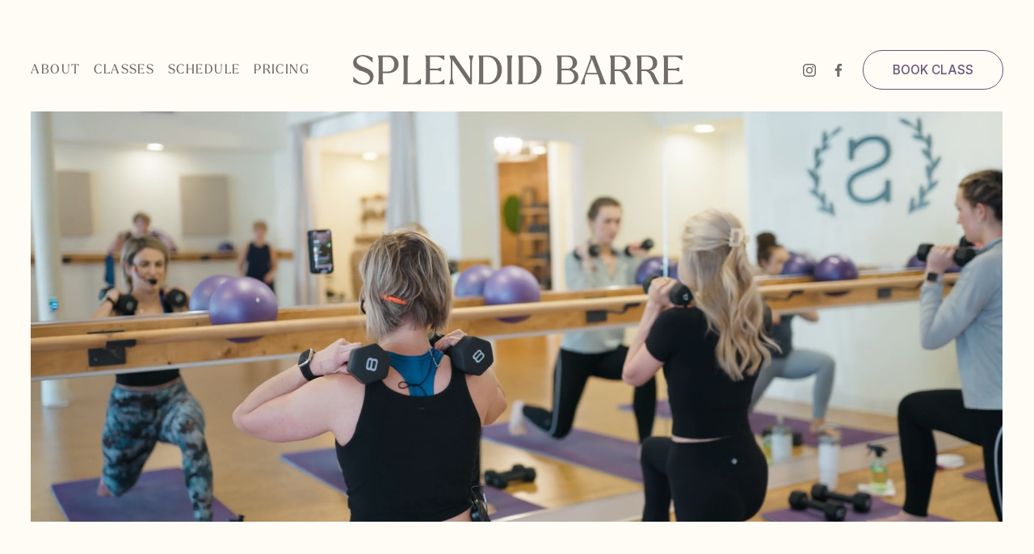

--- FILE ---
content_type: text/html;charset=utf-8
request_url: https://www.splendidbarre.com/home/
body_size: 40872
content:
<!doctype html>
<html xmlns:og="http://opengraphprotocol.org/schema/" xmlns:fb="http://www.facebook.com/2008/fbml" lang="en-US"  >
  <head>
    <meta http-equiv="X-UA-Compatible" content="IE=edge,chrome=1">
    <meta name="viewport" content="width=device-width, initial-scale=1">
    <!-- This is Squarespace. --><!-- splendidbarre -->
<base href="">
<meta charset="utf-8" />
<title>Splendid Barre | Feel at home in your body &mdash; Join Us</title>
<meta http-equiv="Accept-CH" content="Sec-CH-UA-Platform-Version, Sec-CH-UA-Model" /><link rel="icon" type="image/x-icon" href="https://images.squarespace-cdn.com/content/v1/670325635b8fe44f1fefcccb/da88e0fc-d182-446d-84f9-89b5ebeee27e/favicon.ico?format=100w"/>
<link rel="canonical" href="https://www.splendidbarre.com"/>
<meta property="og:site_name" content="Splendid Barre"/>
<meta property="og:title" content="Splendid Barre | Feel at home in your body &mdash; Join Us"/>
<meta property="og:url" content="https://www.splendidbarre.com"/>
<meta property="og:type" content="website"/>
<meta property="og:description" content="Join community focused, expert led Barre, Pilates, and Yoga classes at Splendid Barre. Kickstart your wellness journey with two weeks of unlimited classes for just $40."/>
<meta property="og:image" content="http://static1.squarespace.com/static/670325635b8fe44f1fefcccb/t/6730303d9481ce44c3517746/1731211326072/Asset+2257.png?format=1500w"/>
<meta property="og:image:width" content="1500"/>
<meta property="og:image:height" content="136"/>
<meta itemprop="name" content="Splendid Barre &#124; Feel at home in your body — Join Us"/>
<meta itemprop="url" content="https://www.splendidbarre.com"/>
<meta itemprop="description" content="Join community focused, expert led Barre, Pilates, and Yoga classes at Splendid Barre. Kickstart your wellness journey with two weeks of unlimited classes for just $40."/>
<meta itemprop="thumbnailUrl" content="http://static1.squarespace.com/static/670325635b8fe44f1fefcccb/t/6730303d9481ce44c3517746/1731211326072/Asset+2257.png?format=1500w"/>
<link rel="image_src" href="http://static1.squarespace.com/static/670325635b8fe44f1fefcccb/t/6730303d9481ce44c3517746/1731211326072/Asset+2257.png?format=1500w" />
<meta itemprop="image" content="http://static1.squarespace.com/static/670325635b8fe44f1fefcccb/t/6730303d9481ce44c3517746/1731211326072/Asset+2257.png?format=1500w"/>
<meta name="twitter:title" content="Splendid Barre &#124; Feel at home in your body — Join Us"/>
<meta name="twitter:image" content="http://static1.squarespace.com/static/670325635b8fe44f1fefcccb/t/6730303d9481ce44c3517746/1731211326072/Asset+2257.png?format=1500w"/>
<meta name="twitter:url" content="https://www.splendidbarre.com"/>
<meta name="twitter:card" content="summary"/>
<meta name="twitter:description" content="Join community focused, expert led Barre, Pilates, and Yoga classes at Splendid Barre. Kickstart your wellness journey with two weeks of unlimited classes for just $40."/>
<meta name="description" content="Join community focused, expert led Barre, Pilates, and Yoga classes at 
Splendid Barre. Kickstart your wellness journey with two weeks of unlimited 
classes for just $40." />
<link rel="preconnect" href="https://images.squarespace-cdn.com">
<link rel="preconnect" href="https://use.typekit.net" crossorigin>
<link rel="preconnect" href="https://p.typekit.net" crossorigin>
<script type="text/javascript" src="//use.typekit.net/ik/[base64].js" async fetchpriority="high" onload="try{Typekit.load();}catch(e){} document.documentElement.classList.remove('wf-loading');"></script>
<script>document.documentElement.classList.add('wf-loading')</script>
<style>@keyframes fonts-loading { 0%, 99% { color: transparent; } } html.wf-loading * { animation: fonts-loading 3s; }</style>
<link rel="preconnect" href="https://fonts.gstatic.com" crossorigin>
<link rel="stylesheet" href="https://fonts.googleapis.com/css2?family=Inter:ital,wght@0,400;0,500;0,700;1,400;1,700&family=Alegreya+Sans:ital,wght@0,700&family=Poppins:ital,wght@0,500"><script type="text/javascript" crossorigin="anonymous" defer="true" nomodule="nomodule" src="//assets.squarespace.com/@sqs/polyfiller/1.6/legacy.js"></script>
<script type="text/javascript" crossorigin="anonymous" defer="true" src="//assets.squarespace.com/@sqs/polyfiller/1.6/modern.js"></script>
<script type="text/javascript">SQUARESPACE_ROLLUPS = {};</script>
<script>(function(rollups, name) { if (!rollups[name]) { rollups[name] = {}; } rollups[name].js = ["//assets.squarespace.com/universal/scripts-compressed/extract-css-runtime-baea69e744e2c54f-min.en-US.js"]; })(SQUARESPACE_ROLLUPS, 'squarespace-extract_css_runtime');</script>
<script crossorigin="anonymous" src="//assets.squarespace.com/universal/scripts-compressed/extract-css-runtime-baea69e744e2c54f-min.en-US.js" defer ></script><script>(function(rollups, name) { if (!rollups[name]) { rollups[name] = {}; } rollups[name].js = ["//assets.squarespace.com/universal/scripts-compressed/extract-css-moment-js-vendor-6f2a1f6ec9a41489-min.en-US.js"]; })(SQUARESPACE_ROLLUPS, 'squarespace-extract_css_moment_js_vendor');</script>
<script crossorigin="anonymous" src="//assets.squarespace.com/universal/scripts-compressed/extract-css-moment-js-vendor-6f2a1f6ec9a41489-min.en-US.js" defer ></script><script>(function(rollups, name) { if (!rollups[name]) { rollups[name] = {}; } rollups[name].js = ["//assets.squarespace.com/universal/scripts-compressed/cldr-resource-pack-22ed584d99d9b83d-min.en-US.js"]; })(SQUARESPACE_ROLLUPS, 'squarespace-cldr_resource_pack');</script>
<script crossorigin="anonymous" src="//assets.squarespace.com/universal/scripts-compressed/cldr-resource-pack-22ed584d99d9b83d-min.en-US.js" defer ></script><script>(function(rollups, name) { if (!rollups[name]) { rollups[name] = {}; } rollups[name].js = ["//assets.squarespace.com/universal/scripts-compressed/common-vendors-stable-fbd854d40b0804b7-min.en-US.js"]; })(SQUARESPACE_ROLLUPS, 'squarespace-common_vendors_stable');</script>
<script crossorigin="anonymous" src="//assets.squarespace.com/universal/scripts-compressed/common-vendors-stable-fbd854d40b0804b7-min.en-US.js" defer ></script><script>(function(rollups, name) { if (!rollups[name]) { rollups[name] = {}; } rollups[name].js = ["//assets.squarespace.com/universal/scripts-compressed/common-vendors-7052b75402b03b15-min.en-US.js"]; })(SQUARESPACE_ROLLUPS, 'squarespace-common_vendors');</script>
<script crossorigin="anonymous" src="//assets.squarespace.com/universal/scripts-compressed/common-vendors-7052b75402b03b15-min.en-US.js" defer ></script><script>(function(rollups, name) { if (!rollups[name]) { rollups[name] = {}; } rollups[name].js = ["//assets.squarespace.com/universal/scripts-compressed/common-c385509208952f56-min.en-US.js"]; })(SQUARESPACE_ROLLUPS, 'squarespace-common');</script>
<script crossorigin="anonymous" src="//assets.squarespace.com/universal/scripts-compressed/common-c385509208952f56-min.en-US.js" defer ></script><script>(function(rollups, name) { if (!rollups[name]) { rollups[name] = {}; } rollups[name].js = ["//assets.squarespace.com/universal/scripts-compressed/commerce-02d501161890c4ec-min.en-US.js"]; })(SQUARESPACE_ROLLUPS, 'squarespace-commerce');</script>
<script crossorigin="anonymous" src="//assets.squarespace.com/universal/scripts-compressed/commerce-02d501161890c4ec-min.en-US.js" defer ></script><script>(function(rollups, name) { if (!rollups[name]) { rollups[name] = {}; } rollups[name].css = ["//assets.squarespace.com/universal/styles-compressed/commerce-b16e90b1fba4d359-min.en-US.css"]; })(SQUARESPACE_ROLLUPS, 'squarespace-commerce');</script>
<link rel="stylesheet" type="text/css" href="//assets.squarespace.com/universal/styles-compressed/commerce-b16e90b1fba4d359-min.en-US.css"><script>(function(rollups, name) { if (!rollups[name]) { rollups[name] = {}; } rollups[name].js = ["//assets.squarespace.com/universal/scripts-compressed/user-account-core-cc552b49e5d31407-min.en-US.js"]; })(SQUARESPACE_ROLLUPS, 'squarespace-user_account_core');</script>
<script crossorigin="anonymous" src="//assets.squarespace.com/universal/scripts-compressed/user-account-core-cc552b49e5d31407-min.en-US.js" defer ></script><script>(function(rollups, name) { if (!rollups[name]) { rollups[name] = {}; } rollups[name].css = ["//assets.squarespace.com/universal/styles-compressed/user-account-core-70c8115da1e1c15c-min.en-US.css"]; })(SQUARESPACE_ROLLUPS, 'squarespace-user_account_core');</script>
<link rel="stylesheet" type="text/css" href="//assets.squarespace.com/universal/styles-compressed/user-account-core-70c8115da1e1c15c-min.en-US.css"><script>(function(rollups, name) { if (!rollups[name]) { rollups[name] = {}; } rollups[name].js = ["//assets.squarespace.com/universal/scripts-compressed/performance-ad9e27deecfccdcd-min.en-US.js"]; })(SQUARESPACE_ROLLUPS, 'squarespace-performance');</script>
<script crossorigin="anonymous" src="//assets.squarespace.com/universal/scripts-compressed/performance-ad9e27deecfccdcd-min.en-US.js" defer ></script><script data-name="static-context">Static = window.Static || {}; Static.SQUARESPACE_CONTEXT = {"betaFeatureFlags":["campaigns_merch_state","supports_versioned_template_assets","modernized-pdp-m2-enabled","campaigns_discount_section_in_blasts","scripts_defer","new_stacked_index","i18n_beta_website_locales","commerce-product-forms-rendering","campaigns_import_discounts","form_block_first_last_name_required","member_areas_feature","marketing_automations","contacts_and_campaigns_redesign","campaigns_new_image_layout_picker","nested_categories","enable_form_submission_trigger","marketing_landing_page","campaigns_discount_section_in_automations","section-sdk-plp-list-view-atc-button-enabled","override_block_styles","campaigns_thumbnail_layout"],"facebookAppId":"314192535267336","facebookApiVersion":"v6.0","rollups":{"squarespace-announcement-bar":{"js":"//assets.squarespace.com/universal/scripts-compressed/announcement-bar-cbedc76c6324797f-min.en-US.js"},"squarespace-audio-player":{"css":"//assets.squarespace.com/universal/styles-compressed/audio-player-b05f5197a871c566-min.en-US.css","js":"//assets.squarespace.com/universal/scripts-compressed/audio-player-da2700baaad04b07-min.en-US.js"},"squarespace-blog-collection-list":{"css":"//assets.squarespace.com/universal/styles-compressed/blog-collection-list-b4046463b72f34e2-min.en-US.css","js":"//assets.squarespace.com/universal/scripts-compressed/blog-collection-list-f78db80fc1cd6fce-min.en-US.js"},"squarespace-calendar-block-renderer":{"css":"//assets.squarespace.com/universal/styles-compressed/calendar-block-renderer-b72d08ba4421f5a0-min.en-US.css","js":"//assets.squarespace.com/universal/scripts-compressed/calendar-block-renderer-867a1d519964ab77-min.en-US.js"},"squarespace-chartjs-helpers":{"css":"//assets.squarespace.com/universal/styles-compressed/chartjs-helpers-96b256171ee039c1-min.en-US.css","js":"//assets.squarespace.com/universal/scripts-compressed/chartjs-helpers-4fd57f343946d08e-min.en-US.js"},"squarespace-comments":{"css":"//assets.squarespace.com/universal/styles-compressed/comments-621cedd89299c26d-min.en-US.css","js":"//assets.squarespace.com/universal/scripts-compressed/comments-cc444fae3fead46c-min.en-US.js"},"squarespace-custom-css-popup":{"css":"//assets.squarespace.com/universal/styles-compressed/custom-css-popup-2521e9fac704ef13-min.en-US.css","js":"//assets.squarespace.com/universal/scripts-compressed/custom-css-popup-a8c3b9321145de8d-min.en-US.js"},"squarespace-dialog":{"css":"//assets.squarespace.com/universal/styles-compressed/dialog-f9093f2d526b94df-min.en-US.css","js":"//assets.squarespace.com/universal/scripts-compressed/dialog-45f2a86bb0fad8dc-min.en-US.js"},"squarespace-events-collection":{"css":"//assets.squarespace.com/universal/styles-compressed/events-collection-b72d08ba4421f5a0-min.en-US.css","js":"//assets.squarespace.com/universal/scripts-compressed/events-collection-14cfd7ddff021d8b-min.en-US.js"},"squarespace-form-rendering-utils":{"js":"//assets.squarespace.com/universal/scripts-compressed/form-rendering-utils-2823e76ff925bfc2-min.en-US.js"},"squarespace-forms":{"css":"//assets.squarespace.com/universal/styles-compressed/forms-0afd3c6ac30bbab1-min.en-US.css","js":"//assets.squarespace.com/universal/scripts-compressed/forms-9b71770e3caa3dc7-min.en-US.js"},"squarespace-gallery-collection-list":{"css":"//assets.squarespace.com/universal/styles-compressed/gallery-collection-list-b4046463b72f34e2-min.en-US.css","js":"//assets.squarespace.com/universal/scripts-compressed/gallery-collection-list-07747667a3187b76-min.en-US.js"},"squarespace-image-zoom":{"css":"//assets.squarespace.com/universal/styles-compressed/image-zoom-b4046463b72f34e2-min.en-US.css","js":"//assets.squarespace.com/universal/scripts-compressed/image-zoom-60c18dc5f8f599ea-min.en-US.js"},"squarespace-pinterest":{"css":"//assets.squarespace.com/universal/styles-compressed/pinterest-b4046463b72f34e2-min.en-US.css","js":"//assets.squarespace.com/universal/scripts-compressed/pinterest-7d6f6ab4e8d3bd3f-min.en-US.js"},"squarespace-popup-overlay":{"css":"//assets.squarespace.com/universal/styles-compressed/popup-overlay-b742b752f5880972-min.en-US.css","js":"//assets.squarespace.com/universal/scripts-compressed/popup-overlay-2b60d0db5b93df47-min.en-US.js"},"squarespace-product-quick-view":{"css":"//assets.squarespace.com/universal/styles-compressed/product-quick-view-9548705e5cf7ee87-min.en-US.css","js":"//assets.squarespace.com/universal/scripts-compressed/product-quick-view-d454d89fb26ae12a-min.en-US.js"},"squarespace-products-collection-item-v2":{"css":"//assets.squarespace.com/universal/styles-compressed/products-collection-item-v2-b4046463b72f34e2-min.en-US.css","js":"//assets.squarespace.com/universal/scripts-compressed/products-collection-item-v2-e3a3f101748fca6e-min.en-US.js"},"squarespace-products-collection-list-v2":{"css":"//assets.squarespace.com/universal/styles-compressed/products-collection-list-v2-b4046463b72f34e2-min.en-US.css","js":"//assets.squarespace.com/universal/scripts-compressed/products-collection-list-v2-eedc544f4cc56af4-min.en-US.js"},"squarespace-search-page":{"css":"//assets.squarespace.com/universal/styles-compressed/search-page-90a67fc09b9b32c6-min.en-US.css","js":"//assets.squarespace.com/universal/scripts-compressed/search-page-e64261438cc72da8-min.en-US.js"},"squarespace-search-preview":{"js":"//assets.squarespace.com/universal/scripts-compressed/search-preview-cd4d6b833e1e7e59-min.en-US.js"},"squarespace-simple-liking":{"css":"//assets.squarespace.com/universal/styles-compressed/simple-liking-701bf8bbc05ec6aa-min.en-US.css","js":"//assets.squarespace.com/universal/scripts-compressed/simple-liking-c63bf8989a1c119a-min.en-US.js"},"squarespace-social-buttons":{"css":"//assets.squarespace.com/universal/styles-compressed/social-buttons-95032e5fa98e47a5-min.en-US.css","js":"//assets.squarespace.com/universal/scripts-compressed/social-buttons-0839ae7d1715ddd3-min.en-US.js"},"squarespace-tourdates":{"css":"//assets.squarespace.com/universal/styles-compressed/tourdates-b4046463b72f34e2-min.en-US.css","js":"//assets.squarespace.com/universal/scripts-compressed/tourdates-3d0769ff3268f527-min.en-US.js"},"squarespace-website-overlays-manager":{"css":"//assets.squarespace.com/universal/styles-compressed/website-overlays-manager-07ea5a4e004e6710-min.en-US.css","js":"//assets.squarespace.com/universal/scripts-compressed/website-overlays-manager-532fc21fb15f0ba1-min.en-US.js"}},"pageType":2,"website":{"id":"670325635b8fe44f1fefcccb","identifier":"splendidbarre","websiteType":1,"contentModifiedOn":1766355052130,"cloneable":false,"hasBeenCloneable":false,"siteStatus":{},"language":"en-US","translationLocale":"en-US","formattingLocale":"en-US","timeZone":"America/Los_Angeles","machineTimeZoneOffset":-28800000,"timeZoneOffset":-28800000,"timeZoneAbbr":"PST","siteTitle":"Splendid Barre","fullSiteTitle":"Splendid Barre | Feel at home in your body \u2014 Join Us","siteDescription":"","location":{},"logoImageId":"6730303d9481ce44c3517746","shareButtonOptions":{"2":true,"8":true,"7":true,"1":true,"6":true,"4":true,"3":true},"logoImageUrl":"//images.squarespace-cdn.com/content/v1/670325635b8fe44f1fefcccb/9a5c8258-873f-4995-8987-3c69e17ae5eb/Asset+2257.png","authenticUrl":"https://www.splendidbarre.com","internalUrl":"https://splendidbarre.squarespace.com","baseUrl":"https://www.splendidbarre.com","primaryDomain":"www.splendidbarre.com","sslSetting":3,"isHstsEnabled":true,"socialAccounts":[{"serviceId":64,"screenname":"Instagram","addedOn":1728259428096,"profileUrl":"http://instagram.com/splendid_barre","iconEnabled":true,"serviceName":"instagram-unauth"},{"serviceId":60,"screenname":"Facebook","addedOn":1728259428110,"profileUrl":"http://facebook.com/splendidbarre","iconEnabled":true,"serviceName":"facebook-unauth"}],"typekitId":"","statsMigrated":false,"imageMetadataProcessingEnabled":false,"screenshotId":"2a2b51989e85753fe085c6c712651ca9dea4aeab1e113f371b45894d890756b2","captchaSettings":{"enabledForDonations":false},"showOwnerLogin":false},"websiteSettings":{"id":"670325635b8fe44f1fefccce","websiteId":"670325635b8fe44f1fefcccb","subjects":[],"country":"US","state":"OR","simpleLikingEnabled":true,"mobileInfoBarSettings":{"isContactEmailEnabled":false,"isContactPhoneNumberEnabled":false,"isLocationEnabled":false,"isBusinessHoursEnabled":false},"announcementBarSettings":{"style":2,"text":"<p data-rte-preserve-empty=\"true\" style=\"white-space:pre-wrap;\">Enjoy 20 days of Splendid Barre for just $25! Click here to learn more.</p>","clickthroughUrl":{"url":"/blog/20-days-of-fitness-for-25","newWindow":false}},"popupOverlaySettings":{"style":2,"showOnScroll":true,"scrollPercentage":50,"showOnTimer":true,"timerDelay":10000,"showUntilSignup":true,"displayFrequency":1,"enableMobile":true,"enabledPages":[],"showOnAllPages":true,"version":1},"commentLikesAllowed":true,"commentAnonAllowed":true,"commentThreaded":true,"commentApprovalRequired":false,"commentAvatarsOn":true,"commentSortType":2,"commentFlagThreshold":0,"commentFlagsAllowed":true,"commentEnableByDefault":true,"commentDisableAfterDaysDefault":0,"disqusShortname":"","commentsEnabled":false,"businessHours":{},"storeSettings":{"returnPolicy":null,"termsOfService":null,"privacyPolicy":null,"expressCheckout":false,"continueShoppingLinkUrl":"merch","useLightCart":false,"showNoteField":false,"shippingCountryDefaultValue":"US","billToShippingDefaultValue":false,"showShippingPhoneNumber":true,"isShippingPhoneRequired":false,"showBillingPhoneNumber":true,"isBillingPhoneRequired":false,"currenciesSupported":["USD","CAD","GBP","AUD","EUR","CHF","NOK","SEK","DKK","NZD","SGD","MXN","HKD","CZK","ILS","MYR","RUB","PHP","PLN","THB","BRL","ARS","COP","IDR","INR","JPY","ZAR"],"defaultCurrency":"USD","selectedCurrency":"USD","measurementStandard":1,"showCustomCheckoutForm":false,"checkoutPageMarketingOptInEnabled":true,"enableMailingListOptInByDefault":false,"sameAsRetailLocation":false,"merchandisingSettings":{"scarcityEnabledOnProductItems":false,"scarcityEnabledOnProductBlocks":false,"scarcityMessageType":"DEFAULT_SCARCITY_MESSAGE","scarcityThreshold":10,"multipleQuantityAllowedForServices":true,"restockNotificationsEnabled":false,"restockNotificationsSuccessText":"","restockNotificationsMailingListSignUpEnabled":false,"relatedProductsEnabled":false,"relatedProductsOrdering":"random","soldOutVariantsDropdownDisabled":false,"productComposerOptedIn":false,"productComposerABTestOptedOut":false,"productReviewsEnabled":false},"minimumOrderSubtotalEnabled":false,"minimumOrderSubtotal":{"currency":"USD","value":"0.00"},"addToCartConfirmationType":2,"isLive":false,"multipleQuantityAllowedForServices":true},"useEscapeKeyToLogin":false,"ssBadgeType":1,"ssBadgePosition":4,"ssBadgeVisibility":1,"ssBadgeDevices":1,"pinterestOverlayOptions":{"mode":"disabled","size":"small","shape":"rect"},"userAccountsSettings":{"loginAllowed":true,"signupAllowed":true}},"cookieSettings":{"isCookieBannerEnabled":false,"isRestrictiveCookiePolicyEnabled":false,"cookieBannerText":"","cookieBannerTheme":"","cookieBannerVariant":"","cookieBannerPosition":"","cookieBannerCtaVariant":"","cookieBannerCtaText":"","cookieBannerAcceptType":"OPT_IN","cookieBannerOptOutCtaText":"","cookieBannerHasOptOut":false,"cookieBannerHasManageCookies":true,"cookieBannerManageCookiesLabel":"","cookieBannerSavedPreferencesText":"","cookieBannerSavedPreferencesLayout":"PILL"},"websiteCloneable":false,"collection":{"title":"Home","id":"670325f7ffe76e24dd748017","fullUrl":"/","type":10,"permissionType":1},"subscribed":false,"appDomain":"squarespace.com","templateTweakable":true,"tweakJSON":{"form-use-theme-colors":"false","header-logo-height":"38px","header-mobile-logo-max-height":"23px","header-vert-padding":"2.1vw","header-width":"Inset","maxPageWidth":"1800px","mobile-header-vert-padding":"6vw","pagePadding":"3vw","tweak-blog-alternating-side-by-side-image-aspect-ratio":"1:1 Square","tweak-blog-alternating-side-by-side-image-spacing":"6%","tweak-blog-alternating-side-by-side-meta-spacing":"20px","tweak-blog-alternating-side-by-side-primary-meta":"Categories","tweak-blog-alternating-side-by-side-read-more-spacing":"20px","tweak-blog-alternating-side-by-side-secondary-meta":"Date","tweak-blog-basic-grid-columns":"2","tweak-blog-basic-grid-image-aspect-ratio":"3:2 Standard","tweak-blog-basic-grid-image-spacing":"50px","tweak-blog-basic-grid-meta-spacing":"37px","tweak-blog-basic-grid-primary-meta":"Categories","tweak-blog-basic-grid-read-more-spacing":"37px","tweak-blog-basic-grid-secondary-meta":"Date","tweak-blog-item-custom-width":"50","tweak-blog-item-show-author-profile":"false","tweak-blog-item-width":"Medium","tweak-blog-masonry-columns":"2","tweak-blog-masonry-horizontal-spacing":"80px","tweak-blog-masonry-image-spacing":"20px","tweak-blog-masonry-meta-spacing":"20px","tweak-blog-masonry-primary-meta":"Categories","tweak-blog-masonry-read-more-spacing":"20px","tweak-blog-masonry-secondary-meta":"Date","tweak-blog-masonry-vertical-spacing":"80px","tweak-blog-side-by-side-image-aspect-ratio":"1:1 Square","tweak-blog-side-by-side-image-spacing":"6%","tweak-blog-side-by-side-meta-spacing":"20px","tweak-blog-side-by-side-primary-meta":"Categories","tweak-blog-side-by-side-read-more-spacing":"20px","tweak-blog-side-by-side-secondary-meta":"Date","tweak-blog-single-column-image-spacing":"50px","tweak-blog-single-column-meta-spacing":"30px","tweak-blog-single-column-primary-meta":"Categories","tweak-blog-single-column-read-more-spacing":"30px","tweak-blog-single-column-secondary-meta":"Date","tweak-events-stacked-show-thumbnails":"true","tweak-events-stacked-thumbnail-size":"3:2 Standard","tweak-fixed-header":"false","tweak-fixed-header-style":"Basic","tweak-global-animations-animation-curve":"ease","tweak-global-animations-animation-delay":"0.6s","tweak-global-animations-animation-duration":"1.50s","tweak-global-animations-animation-style":"fade","tweak-global-animations-animation-type":"none","tweak-global-animations-complexity-level":"detailed","tweak-global-animations-enabled":"false","tweak-portfolio-grid-basic-custom-height":"50","tweak-portfolio-grid-overlay-custom-height":"50","tweak-portfolio-hover-follow-acceleration":"10%","tweak-portfolio-hover-follow-animation-duration":"Medium","tweak-portfolio-hover-follow-animation-type":"Fade","tweak-portfolio-hover-follow-delimiter":"Forward Slash","tweak-portfolio-hover-follow-front":"false","tweak-portfolio-hover-follow-layout":"Inline","tweak-portfolio-hover-follow-size":"75","tweak-portfolio-hover-follow-text-spacing-x":"1.5","tweak-portfolio-hover-follow-text-spacing-y":"1.5","tweak-portfolio-hover-static-animation-duration":"Medium","tweak-portfolio-hover-static-animation-type":"Scale Up","tweak-portfolio-hover-static-delimiter":"Forward Slash","tweak-portfolio-hover-static-front":"false","tweak-portfolio-hover-static-layout":"Stacked","tweak-portfolio-hover-static-size":"75","tweak-portfolio-hover-static-text-spacing-x":"1.5","tweak-portfolio-hover-static-text-spacing-y":"1.5","tweak-portfolio-index-background-animation-duration":"Medium","tweak-portfolio-index-background-animation-type":"Fade","tweak-portfolio-index-background-custom-height":"50","tweak-portfolio-index-background-delimiter":"None","tweak-portfolio-index-background-height":"Large","tweak-portfolio-index-background-horizontal-alignment":"Center","tweak-portfolio-index-background-link-format":"Stacked","tweak-portfolio-index-background-persist":"false","tweak-portfolio-index-background-vertical-alignment":"Middle","tweak-portfolio-index-background-width":"Full","tweak-product-basic-item-click-action":"None","tweak-product-basic-item-gallery-aspect-ratio":"3:4 Three-Four (Vertical)","tweak-product-basic-item-gallery-design":"Slideshow","tweak-product-basic-item-gallery-width":"50%","tweak-product-basic-item-hover-action":"None","tweak-product-basic-item-image-spacing":"3vw","tweak-product-basic-item-image-zoom-factor":"2","tweak-product-basic-item-product-variant-display":"Dropdown","tweak-product-basic-item-thumbnail-placement":"Side","tweak-product-basic-item-variant-picker-layout":"Dropdowns","tweak-products-add-to-cart-button":"true","tweak-products-columns":"2","tweak-products-gutter-column":"2vw","tweak-products-gutter-row":"2vw","tweak-products-header-text-alignment":"Middle","tweak-products-image-aspect-ratio":"1:1 Square","tweak-products-image-text-spacing":"0.5vw","tweak-products-mobile-columns":"2","tweak-products-text-alignment":"Left","tweak-products-width":"Full","tweak-transparent-header":"true"},"templateId":"5c5a519771c10ba3470d8101","templateVersion":"7.1","pageFeatures":[1,2,4],"gmRenderKey":"QUl6YVN5Q0JUUk9xNkx1dkZfSUUxcjQ2LVQ0QWVUU1YtMGQ3bXk4","templateScriptsRootUrl":"https://static1.squarespace.com/static/vta/5c5a519771c10ba3470d8101/scripts/","impersonatedSession":false,"tzData":{"zones":[[-480,"US","P%sT",null]],"rules":{"US":[[1967,2006,null,"Oct","lastSun","2:00","0","S"],[1987,2006,null,"Apr","Sun>=1","2:00","1:00","D"],[2007,"max",null,"Mar","Sun>=8","2:00","1:00","D"],[2007,"max",null,"Nov","Sun>=1","2:00","0","S"]]}},"showAnnouncementBar":true,"recaptchaEnterpriseContext":{"recaptchaEnterpriseSiteKey":"6LdDFQwjAAAAAPigEvvPgEVbb7QBm-TkVJdDTlAv"},"i18nContext":{"timeZoneData":{"id":"America/Los_Angeles","name":"Pacific Time"}},"env":"PRODUCTION","visitorFormContext":{"formFieldFormats":{"initialNameOrder":"GIVEN_FIRST","initialAddressFormat":{"id":0,"type":"ADDRESS","country":"US","labelLocale":"en","fields":[{"type":"FIELD","label":"Address Line 1","identifier":"Line1","length":0,"required":true,"metadata":{"autocomplete":"address-line1"}},{"type":"SEPARATOR","label":"\n","identifier":"Newline","length":0,"required":false,"metadata":{}},{"type":"FIELD","label":"Address Line 2","identifier":"Line2","length":0,"required":false,"metadata":{"autocomplete":"address-line2"}},{"type":"SEPARATOR","label":"\n","identifier":"Newline","length":0,"required":false,"metadata":{}},{"type":"FIELD","label":"City","identifier":"City","length":0,"required":true,"metadata":{"autocomplete":"address-level2"}},{"type":"SEPARATOR","label":",","identifier":"Comma","length":0,"required":false,"metadata":{}},{"type":"SEPARATOR","label":" ","identifier":"Space","length":0,"required":false,"metadata":{}},{"type":"FIELD","label":"State","identifier":"State","length":0,"required":true,"metadata":{"autocomplete":"address-level1"}},{"type":"SEPARATOR","label":" ","identifier":"Space","length":0,"required":false,"metadata":{}},{"type":"FIELD","label":"ZIP Code","identifier":"Zip","length":0,"required":true,"metadata":{"autocomplete":"postal-code"}}]},"countries":[{"name":"Afghanistan","code":"AF","phoneCode":"+93"},{"name":"\u00C5land Islands","code":"AX","phoneCode":"+358"},{"name":"Albania","code":"AL","phoneCode":"+355"},{"name":"Algeria","code":"DZ","phoneCode":"+213"},{"name":"American Samoa","code":"AS","phoneCode":"+1"},{"name":"Andorra","code":"AD","phoneCode":"+376"},{"name":"Angola","code":"AO","phoneCode":"+244"},{"name":"Anguilla","code":"AI","phoneCode":"+1"},{"name":"Antigua & Barbuda","code":"AG","phoneCode":"+1"},{"name":"Argentina","code":"AR","phoneCode":"+54"},{"name":"Armenia","code":"AM","phoneCode":"+374"},{"name":"Aruba","code":"AW","phoneCode":"+297"},{"name":"Ascension Island","code":"AC","phoneCode":"+247"},{"name":"Australia","code":"AU","phoneCode":"+61"},{"name":"Austria","code":"AT","phoneCode":"+43"},{"name":"Azerbaijan","code":"AZ","phoneCode":"+994"},{"name":"Bahamas","code":"BS","phoneCode":"+1"},{"name":"Bahrain","code":"BH","phoneCode":"+973"},{"name":"Bangladesh","code":"BD","phoneCode":"+880"},{"name":"Barbados","code":"BB","phoneCode":"+1"},{"name":"Belarus","code":"BY","phoneCode":"+375"},{"name":"Belgium","code":"BE","phoneCode":"+32"},{"name":"Belize","code":"BZ","phoneCode":"+501"},{"name":"Benin","code":"BJ","phoneCode":"+229"},{"name":"Bermuda","code":"BM","phoneCode":"+1"},{"name":"Bhutan","code":"BT","phoneCode":"+975"},{"name":"Bolivia","code":"BO","phoneCode":"+591"},{"name":"Bosnia & Herzegovina","code":"BA","phoneCode":"+387"},{"name":"Botswana","code":"BW","phoneCode":"+267"},{"name":"Brazil","code":"BR","phoneCode":"+55"},{"name":"British Indian Ocean Territory","code":"IO","phoneCode":"+246"},{"name":"British Virgin Islands","code":"VG","phoneCode":"+1"},{"name":"Brunei","code":"BN","phoneCode":"+673"},{"name":"Bulgaria","code":"BG","phoneCode":"+359"},{"name":"Burkina Faso","code":"BF","phoneCode":"+226"},{"name":"Burundi","code":"BI","phoneCode":"+257"},{"name":"Cambodia","code":"KH","phoneCode":"+855"},{"name":"Cameroon","code":"CM","phoneCode":"+237"},{"name":"Canada","code":"CA","phoneCode":"+1"},{"name":"Cape Verde","code":"CV","phoneCode":"+238"},{"name":"Caribbean Netherlands","code":"BQ","phoneCode":"+599"},{"name":"Cayman Islands","code":"KY","phoneCode":"+1"},{"name":"Central African Republic","code":"CF","phoneCode":"+236"},{"name":"Chad","code":"TD","phoneCode":"+235"},{"name":"Chile","code":"CL","phoneCode":"+56"},{"name":"China","code":"CN","phoneCode":"+86"},{"name":"Christmas Island","code":"CX","phoneCode":"+61"},{"name":"Cocos (Keeling) Islands","code":"CC","phoneCode":"+61"},{"name":"Colombia","code":"CO","phoneCode":"+57"},{"name":"Comoros","code":"KM","phoneCode":"+269"},{"name":"Congo - Brazzaville","code":"CG","phoneCode":"+242"},{"name":"Congo - Kinshasa","code":"CD","phoneCode":"+243"},{"name":"Cook Islands","code":"CK","phoneCode":"+682"},{"name":"Costa Rica","code":"CR","phoneCode":"+506"},{"name":"C\u00F4te d\u2019Ivoire","code":"CI","phoneCode":"+225"},{"name":"Croatia","code":"HR","phoneCode":"+385"},{"name":"Cuba","code":"CU","phoneCode":"+53"},{"name":"Cura\u00E7ao","code":"CW","phoneCode":"+599"},{"name":"Cyprus","code":"CY","phoneCode":"+357"},{"name":"Czechia","code":"CZ","phoneCode":"+420"},{"name":"Denmark","code":"DK","phoneCode":"+45"},{"name":"Djibouti","code":"DJ","phoneCode":"+253"},{"name":"Dominica","code":"DM","phoneCode":"+1"},{"name":"Dominican Republic","code":"DO","phoneCode":"+1"},{"name":"Ecuador","code":"EC","phoneCode":"+593"},{"name":"Egypt","code":"EG","phoneCode":"+20"},{"name":"El Salvador","code":"SV","phoneCode":"+503"},{"name":"Equatorial Guinea","code":"GQ","phoneCode":"+240"},{"name":"Eritrea","code":"ER","phoneCode":"+291"},{"name":"Estonia","code":"EE","phoneCode":"+372"},{"name":"Eswatini","code":"SZ","phoneCode":"+268"},{"name":"Ethiopia","code":"ET","phoneCode":"+251"},{"name":"Falkland Islands","code":"FK","phoneCode":"+500"},{"name":"Faroe Islands","code":"FO","phoneCode":"+298"},{"name":"Fiji","code":"FJ","phoneCode":"+679"},{"name":"Finland","code":"FI","phoneCode":"+358"},{"name":"France","code":"FR","phoneCode":"+33"},{"name":"French Guiana","code":"GF","phoneCode":"+594"},{"name":"French Polynesia","code":"PF","phoneCode":"+689"},{"name":"Gabon","code":"GA","phoneCode":"+241"},{"name":"Gambia","code":"GM","phoneCode":"+220"},{"name":"Georgia","code":"GE","phoneCode":"+995"},{"name":"Germany","code":"DE","phoneCode":"+49"},{"name":"Ghana","code":"GH","phoneCode":"+233"},{"name":"Gibraltar","code":"GI","phoneCode":"+350"},{"name":"Greece","code":"GR","phoneCode":"+30"},{"name":"Greenland","code":"GL","phoneCode":"+299"},{"name":"Grenada","code":"GD","phoneCode":"+1"},{"name":"Guadeloupe","code":"GP","phoneCode":"+590"},{"name":"Guam","code":"GU","phoneCode":"+1"},{"name":"Guatemala","code":"GT","phoneCode":"+502"},{"name":"Guernsey","code":"GG","phoneCode":"+44"},{"name":"Guinea","code":"GN","phoneCode":"+224"},{"name":"Guinea-Bissau","code":"GW","phoneCode":"+245"},{"name":"Guyana","code":"GY","phoneCode":"+592"},{"name":"Haiti","code":"HT","phoneCode":"+509"},{"name":"Honduras","code":"HN","phoneCode":"+504"},{"name":"Hong Kong SAR China","code":"HK","phoneCode":"+852"},{"name":"Hungary","code":"HU","phoneCode":"+36"},{"name":"Iceland","code":"IS","phoneCode":"+354"},{"name":"India","code":"IN","phoneCode":"+91"},{"name":"Indonesia","code":"ID","phoneCode":"+62"},{"name":"Iran","code":"IR","phoneCode":"+98"},{"name":"Iraq","code":"IQ","phoneCode":"+964"},{"name":"Ireland","code":"IE","phoneCode":"+353"},{"name":"Isle of Man","code":"IM","phoneCode":"+44"},{"name":"Israel","code":"IL","phoneCode":"+972"},{"name":"Italy","code":"IT","phoneCode":"+39"},{"name":"Jamaica","code":"JM","phoneCode":"+1"},{"name":"Japan","code":"JP","phoneCode":"+81"},{"name":"Jersey","code":"JE","phoneCode":"+44"},{"name":"Jordan","code":"JO","phoneCode":"+962"},{"name":"Kazakhstan","code":"KZ","phoneCode":"+7"},{"name":"Kenya","code":"KE","phoneCode":"+254"},{"name":"Kiribati","code":"KI","phoneCode":"+686"},{"name":"Kosovo","code":"XK","phoneCode":"+383"},{"name":"Kuwait","code":"KW","phoneCode":"+965"},{"name":"Kyrgyzstan","code":"KG","phoneCode":"+996"},{"name":"Laos","code":"LA","phoneCode":"+856"},{"name":"Latvia","code":"LV","phoneCode":"+371"},{"name":"Lebanon","code":"LB","phoneCode":"+961"},{"name":"Lesotho","code":"LS","phoneCode":"+266"},{"name":"Liberia","code":"LR","phoneCode":"+231"},{"name":"Libya","code":"LY","phoneCode":"+218"},{"name":"Liechtenstein","code":"LI","phoneCode":"+423"},{"name":"Lithuania","code":"LT","phoneCode":"+370"},{"name":"Luxembourg","code":"LU","phoneCode":"+352"},{"name":"Macao SAR China","code":"MO","phoneCode":"+853"},{"name":"Madagascar","code":"MG","phoneCode":"+261"},{"name":"Malawi","code":"MW","phoneCode":"+265"},{"name":"Malaysia","code":"MY","phoneCode":"+60"},{"name":"Maldives","code":"MV","phoneCode":"+960"},{"name":"Mali","code":"ML","phoneCode":"+223"},{"name":"Malta","code":"MT","phoneCode":"+356"},{"name":"Marshall Islands","code":"MH","phoneCode":"+692"},{"name":"Martinique","code":"MQ","phoneCode":"+596"},{"name":"Mauritania","code":"MR","phoneCode":"+222"},{"name":"Mauritius","code":"MU","phoneCode":"+230"},{"name":"Mayotte","code":"YT","phoneCode":"+262"},{"name":"Mexico","code":"MX","phoneCode":"+52"},{"name":"Micronesia","code":"FM","phoneCode":"+691"},{"name":"Moldova","code":"MD","phoneCode":"+373"},{"name":"Monaco","code":"MC","phoneCode":"+377"},{"name":"Mongolia","code":"MN","phoneCode":"+976"},{"name":"Montenegro","code":"ME","phoneCode":"+382"},{"name":"Montserrat","code":"MS","phoneCode":"+1"},{"name":"Morocco","code":"MA","phoneCode":"+212"},{"name":"Mozambique","code":"MZ","phoneCode":"+258"},{"name":"Myanmar (Burma)","code":"MM","phoneCode":"+95"},{"name":"Namibia","code":"NA","phoneCode":"+264"},{"name":"Nauru","code":"NR","phoneCode":"+674"},{"name":"Nepal","code":"NP","phoneCode":"+977"},{"name":"Netherlands","code":"NL","phoneCode":"+31"},{"name":"New Caledonia","code":"NC","phoneCode":"+687"},{"name":"New Zealand","code":"NZ","phoneCode":"+64"},{"name":"Nicaragua","code":"NI","phoneCode":"+505"},{"name":"Niger","code":"NE","phoneCode":"+227"},{"name":"Nigeria","code":"NG","phoneCode":"+234"},{"name":"Niue","code":"NU","phoneCode":"+683"},{"name":"Norfolk Island","code":"NF","phoneCode":"+672"},{"name":"Northern Mariana Islands","code":"MP","phoneCode":"+1"},{"name":"North Korea","code":"KP","phoneCode":"+850"},{"name":"North Macedonia","code":"MK","phoneCode":"+389"},{"name":"Norway","code":"NO","phoneCode":"+47"},{"name":"Oman","code":"OM","phoneCode":"+968"},{"name":"Pakistan","code":"PK","phoneCode":"+92"},{"name":"Palau","code":"PW","phoneCode":"+680"},{"name":"Palestinian Territories","code":"PS","phoneCode":"+970"},{"name":"Panama","code":"PA","phoneCode":"+507"},{"name":"Papua New Guinea","code":"PG","phoneCode":"+675"},{"name":"Paraguay","code":"PY","phoneCode":"+595"},{"name":"Peru","code":"PE","phoneCode":"+51"},{"name":"Philippines","code":"PH","phoneCode":"+63"},{"name":"Poland","code":"PL","phoneCode":"+48"},{"name":"Portugal","code":"PT","phoneCode":"+351"},{"name":"Puerto Rico","code":"PR","phoneCode":"+1"},{"name":"Qatar","code":"QA","phoneCode":"+974"},{"name":"R\u00E9union","code":"RE","phoneCode":"+262"},{"name":"Romania","code":"RO","phoneCode":"+40"},{"name":"Russia","code":"RU","phoneCode":"+7"},{"name":"Rwanda","code":"RW","phoneCode":"+250"},{"name":"Samoa","code":"WS","phoneCode":"+685"},{"name":"San Marino","code":"SM","phoneCode":"+378"},{"name":"S\u00E3o Tom\u00E9 & Pr\u00EDncipe","code":"ST","phoneCode":"+239"},{"name":"Saudi Arabia","code":"SA","phoneCode":"+966"},{"name":"Senegal","code":"SN","phoneCode":"+221"},{"name":"Serbia","code":"RS","phoneCode":"+381"},{"name":"Seychelles","code":"SC","phoneCode":"+248"},{"name":"Sierra Leone","code":"SL","phoneCode":"+232"},{"name":"Singapore","code":"SG","phoneCode":"+65"},{"name":"Sint Maarten","code":"SX","phoneCode":"+1"},{"name":"Slovakia","code":"SK","phoneCode":"+421"},{"name":"Slovenia","code":"SI","phoneCode":"+386"},{"name":"Solomon Islands","code":"SB","phoneCode":"+677"},{"name":"Somalia","code":"SO","phoneCode":"+252"},{"name":"South Africa","code":"ZA","phoneCode":"+27"},{"name":"South Korea","code":"KR","phoneCode":"+82"},{"name":"South Sudan","code":"SS","phoneCode":"+211"},{"name":"Spain","code":"ES","phoneCode":"+34"},{"name":"Sri Lanka","code":"LK","phoneCode":"+94"},{"name":"St. Barth\u00E9lemy","code":"BL","phoneCode":"+590"},{"name":"St. Helena","code":"SH","phoneCode":"+290"},{"name":"St. Kitts & Nevis","code":"KN","phoneCode":"+1"},{"name":"St. Lucia","code":"LC","phoneCode":"+1"},{"name":"St. Martin","code":"MF","phoneCode":"+590"},{"name":"St. Pierre & Miquelon","code":"PM","phoneCode":"+508"},{"name":"St. Vincent & Grenadines","code":"VC","phoneCode":"+1"},{"name":"Sudan","code":"SD","phoneCode":"+249"},{"name":"Suriname","code":"SR","phoneCode":"+597"},{"name":"Svalbard & Jan Mayen","code":"SJ","phoneCode":"+47"},{"name":"Sweden","code":"SE","phoneCode":"+46"},{"name":"Switzerland","code":"CH","phoneCode":"+41"},{"name":"Syria","code":"SY","phoneCode":"+963"},{"name":"Taiwan","code":"TW","phoneCode":"+886"},{"name":"Tajikistan","code":"TJ","phoneCode":"+992"},{"name":"Tanzania","code":"TZ","phoneCode":"+255"},{"name":"Thailand","code":"TH","phoneCode":"+66"},{"name":"Timor-Leste","code":"TL","phoneCode":"+670"},{"name":"Togo","code":"TG","phoneCode":"+228"},{"name":"Tokelau","code":"TK","phoneCode":"+690"},{"name":"Tonga","code":"TO","phoneCode":"+676"},{"name":"Trinidad & Tobago","code":"TT","phoneCode":"+1"},{"name":"Tristan da Cunha","code":"TA","phoneCode":"+290"},{"name":"Tunisia","code":"TN","phoneCode":"+216"},{"name":"T\u00FCrkiye","code":"TR","phoneCode":"+90"},{"name":"Turkmenistan","code":"TM","phoneCode":"+993"},{"name":"Turks & Caicos Islands","code":"TC","phoneCode":"+1"},{"name":"Tuvalu","code":"TV","phoneCode":"+688"},{"name":"U.S. Virgin Islands","code":"VI","phoneCode":"+1"},{"name":"Uganda","code":"UG","phoneCode":"+256"},{"name":"Ukraine","code":"UA","phoneCode":"+380"},{"name":"United Arab Emirates","code":"AE","phoneCode":"+971"},{"name":"United Kingdom","code":"GB","phoneCode":"+44"},{"name":"United States","code":"US","phoneCode":"+1"},{"name":"Uruguay","code":"UY","phoneCode":"+598"},{"name":"Uzbekistan","code":"UZ","phoneCode":"+998"},{"name":"Vanuatu","code":"VU","phoneCode":"+678"},{"name":"Vatican City","code":"VA","phoneCode":"+39"},{"name":"Venezuela","code":"VE","phoneCode":"+58"},{"name":"Vietnam","code":"VN","phoneCode":"+84"},{"name":"Wallis & Futuna","code":"WF","phoneCode":"+681"},{"name":"Western Sahara","code":"EH","phoneCode":"+212"},{"name":"Yemen","code":"YE","phoneCode":"+967"},{"name":"Zambia","code":"ZM","phoneCode":"+260"},{"name":"Zimbabwe","code":"ZW","phoneCode":"+263"}],"initialPhoneFormat":{"id":0,"type":"PHONE_NUMBER","country":"US","labelLocale":"en-US","fields":[{"type":"SEPARATOR","label":"(","identifier":"LeftParen","length":0,"required":false,"metadata":{}},{"type":"FIELD","label":"1","identifier":"1","length":3,"required":false,"metadata":{}},{"type":"SEPARATOR","label":")","identifier":"RightParen","length":0,"required":false,"metadata":{}},{"type":"SEPARATOR","label":" ","identifier":"Space","length":0,"required":false,"metadata":{}},{"type":"FIELD","label":"2","identifier":"2","length":3,"required":false,"metadata":{}},{"type":"SEPARATOR","label":"-","identifier":"Dash","length":0,"required":false,"metadata":{}},{"type":"FIELD","label":"3","identifier":"3","length":14,"required":false,"metadata":{}}]}},"localizedStrings":{"validation":{"noValidSelection":"A valid selection must be made.","invalidUrl":"Must be a valid URL.","stringTooLong":"Value should have a length no longer than {0}.","containsInvalidKey":"{0} contains an invalid key.","invalidTwitterUsername":"Must be a valid Twitter username.","valueOutsideRange":"Value must be in the range {0} to {1}.","invalidPassword":"Passwords should not contain whitespace.","missingRequiredSubfields":"{0} is missing required subfields: {1}","invalidCurrency":"Currency value should be formatted like 1234 or 123.99.","invalidMapSize":"Value should contain exactly {0} elements.","subfieldsRequired":"All fields in {0} are required.","formSubmissionFailed":"Form submission failed. Review the following information: {0}.","invalidCountryCode":"Country code should have an optional plus and up to 4 digits.","invalidDate":"This is not a real date.","required":"{0} is required.","invalidStringLength":"Value should be {0} characters long.","invalidEmail":"Email addresses should follow the format user@domain.com.","invalidListLength":"Value should be {0} elements long.","allEmpty":"Please fill out at least one form field.","missingRequiredQuestion":"Missing a required question.","invalidQuestion":"Contained an invalid question.","captchaFailure":"Captcha validation failed. Please try again.","stringTooShort":"Value should have a length of at least {0}.","invalid":"{0} is not valid.","formErrors":"Form Errors","containsInvalidValue":"{0} contains an invalid value.","invalidUnsignedNumber":"Numbers must contain only digits and no other characters.","invalidName":"Valid names contain only letters, numbers, spaces, ', or - characters."},"submit":"Submit","status":{"title":"{@} Block","learnMore":"Learn more"},"name":{"firstName":"First Name","lastName":"Last Name"},"lightbox":{"openForm":"Open Form"},"likert":{"agree":"Agree","stronglyDisagree":"Strongly Disagree","disagree":"Disagree","stronglyAgree":"Strongly Agree","neutral":"Neutral"},"time":{"am":"AM","second":"Second","pm":"PM","minute":"Minute","amPm":"AM/PM","hour":"Hour"},"notFound":"Form not found.","date":{"yyyy":"YYYY","year":"Year","mm":"MM","day":"Day","month":"Month","dd":"DD"},"phone":{"country":"Country","number":"Number","prefix":"Prefix","areaCode":"Area Code","line":"Line"},"submitError":"Unable to submit form. Please try again later.","address":{"stateProvince":"State/Province","country":"Country","zipPostalCode":"Zip/Postal Code","address2":"Address 2","address1":"Address 1","city":"City"},"email":{"signUp":"Sign up for news and updates"},"cannotSubmitDemoForm":"This is a demo form and cannot be submitted.","required":"(required)","invalidData":"Invalid form data."}}};</script><link rel="stylesheet" type="text/css" href="https://definitions.sqspcdn.com/website-component-definition/static-assets/website.components.button/a83365c4-ed2c-418e-bc2c-54815cbb657e_265/website.components.button.styles.css"/><script defer src="https://definitions.sqspcdn.com/website-component-definition/static-assets/website.components.button/a83365c4-ed2c-418e-bc2c-54815cbb657e_265/website.components.button.visitor.js"></script><script defer src="https://definitions.sqspcdn.com/website-component-definition/static-assets/website.components.button/a83365c4-ed2c-418e-bc2c-54815cbb657e_265/8830.js"></script><script defer src="https://definitions.sqspcdn.com/website-component-definition/static-assets/website.components.button/a83365c4-ed2c-418e-bc2c-54815cbb657e_265/block-animation-preview-manager.js"></script><script defer src="https://definitions.sqspcdn.com/website-component-definition/static-assets/website.components.button/a83365c4-ed2c-418e-bc2c-54815cbb657e_265/3196.js"></script><script defer src="https://definitions.sqspcdn.com/website-component-definition/static-assets/website.components.button/a83365c4-ed2c-418e-bc2c-54815cbb657e_265/trigger-animation-runtime.js"></script><script type="application/ld+json">{"url":"https://www.splendidbarre.com","name":"Splendid Barre","description":"","image":"//images.squarespace-cdn.com/content/v1/670325635b8fe44f1fefcccb/9a5c8258-873f-4995-8987-3c69e17ae5eb/Asset+2257.png","@context":"http://schema.org","@type":"WebSite"}</script><script type="application/ld+json">{"address":"","image":"https://static1.squarespace.com/static/670325635b8fe44f1fefcccb/t/6730303d9481ce44c3517746/1766355052130/","openingHours":"","@context":"http://schema.org","@type":"LocalBusiness"}</script><link rel="stylesheet" type="text/css" href="https://static1.squarespace.com/static/versioned-site-css/670325635b8fe44f1fefcccb/76/5c5a519771c10ba3470d8101/670325645b8fe44f1fefccd3/1725/site.css"/><link rel="stylesheet" href="https://use.typekit.net/kes0ygx.css">
<link rel="stylesheet" href="https://use.typekit.net/kes0ygx.css">
<link rel="stylesheet" href="https://use.typekit.net/kes0ygx.css">
<link rel="stylesheet" href="https://use.typekit.net/kes0ygx.css"><script>Static.COOKIE_BANNER_CAPABLE = true;</script>
<!-- End of Squarespace Headers -->
    <link rel="stylesheet" type="text/css" href="https://static1.squarespace.com/static/vta/5c5a519771c10ba3470d8101/versioned-assets/1768595569976-GIM0I0AMFTDJKAEMTYNX/static.css">
  </head>

  <body
    id="collection-670325f7ffe76e24dd748017"
    class="
      form-field-style-solid form-field-shape-square form-field-border-all form-field-checkbox-type-icon form-field-checkbox-fill-solid form-field-checkbox-color-inverted form-field-checkbox-shape-square form-field-checkbox-layout-stack form-field-radio-type-icon form-field-radio-fill-solid form-field-radio-color-normal form-field-radio-shape-pill form-field-radio-layout-stack form-field-survey-fill-solid form-field-survey-color-normal form-field-survey-shape-pill form-field-hover-focus-outline form-submit-button-style-label tweak-portfolio-grid-overlay-width-full tweak-portfolio-grid-overlay-height-large tweak-portfolio-grid-overlay-image-aspect-ratio-11-square tweak-portfolio-grid-overlay-text-placement-center tweak-portfolio-grid-overlay-show-text-after-hover image-block-poster-text-alignment-left image-block-card-content-position-center image-block-card-text-alignment-left image-block-overlap-content-position-center image-block-overlap-text-alignment-left image-block-collage-content-position-center image-block-collage-text-alignment-left image-block-stack-text-alignment-left tweak-blog-single-column-width-full tweak-blog-single-column-text-alignment-center tweak-blog-single-column-image-placement-above tweak-blog-single-column-delimiter-bullet tweak-blog-single-column-read-more-style-show tweak-blog-single-column-primary-meta-categories tweak-blog-single-column-secondary-meta-date tweak-blog-single-column-meta-position-top tweak-blog-single-column-content-full-post tweak-blog-item-width-medium tweak-blog-item-text-alignment-center tweak-blog-item-meta-position-above-title tweak-blog-item-show-categories tweak-blog-item-show-date tweak-blog-item-show-author-name  tweak-blog-item-delimiter-bullet primary-button-style-solid primary-button-shape-pill secondary-button-style-solid secondary-button-shape-pill tertiary-button-style-outline tertiary-button-shape-pill tweak-events-stacked-width-full tweak-events-stacked-height-medium  tweak-events-stacked-show-thumbnails tweak-events-stacked-thumbnail-size-32-standard tweak-events-stacked-date-style-with-text tweak-events-stacked-show-time tweak-events-stacked-show-location  tweak-events-stacked-show-excerpt  tweak-blog-basic-grid-width-full tweak-blog-basic-grid-image-aspect-ratio-32-standard tweak-blog-basic-grid-text-alignment-left tweak-blog-basic-grid-delimiter-bullet tweak-blog-basic-grid-image-placement-above tweak-blog-basic-grid-read-more-style-show tweak-blog-basic-grid-primary-meta-categories tweak-blog-basic-grid-secondary-meta-date tweak-blog-basic-grid-excerpt-show header-overlay-alignment-center tweak-portfolio-index-background-link-format-stacked tweak-portfolio-index-background-width-full tweak-portfolio-index-background-height-large  tweak-portfolio-index-background-vertical-alignment-middle tweak-portfolio-index-background-horizontal-alignment-center tweak-portfolio-index-background-delimiter-none tweak-portfolio-index-background-animation-type-fade tweak-portfolio-index-background-animation-duration-medium tweak-portfolio-hover-follow-layout-inline  tweak-portfolio-hover-follow-delimiter-forward-slash tweak-portfolio-hover-follow-animation-type-fade tweak-portfolio-hover-follow-animation-duration-medium tweak-portfolio-hover-static-layout-stacked  tweak-portfolio-hover-static-delimiter-forward-slash tweak-portfolio-hover-static-animation-type-scale-up tweak-portfolio-hover-static-animation-duration-medium tweak-blog-alternating-side-by-side-width-full tweak-blog-alternating-side-by-side-image-aspect-ratio-11-square tweak-blog-alternating-side-by-side-text-alignment-left tweak-blog-alternating-side-by-side-read-more-style-show tweak-blog-alternating-side-by-side-image-text-alignment-middle tweak-blog-alternating-side-by-side-delimiter-bullet tweak-blog-alternating-side-by-side-meta-position-top tweak-blog-alternating-side-by-side-primary-meta-categories tweak-blog-alternating-side-by-side-secondary-meta-date tweak-blog-alternating-side-by-side-excerpt-show  tweak-global-animations-complexity-level-detailed tweak-global-animations-animation-style-fade tweak-global-animations-animation-type-none tweak-global-animations-animation-curve-ease tweak-blog-masonry-width-full tweak-blog-masonry-text-alignment-center tweak-blog-masonry-primary-meta-categories tweak-blog-masonry-secondary-meta-date tweak-blog-masonry-meta-position-top tweak-blog-masonry-read-more-style-show tweak-blog-masonry-delimiter-space tweak-blog-masonry-image-placement-above tweak-blog-masonry-excerpt-hide header-width-inset tweak-transparent-header  tweak-fixed-header-style-basic tweak-blog-side-by-side-width-full tweak-blog-side-by-side-image-placement-left tweak-blog-side-by-side-image-aspect-ratio-11-square tweak-blog-side-by-side-primary-meta-categories tweak-blog-side-by-side-secondary-meta-date tweak-blog-side-by-side-meta-position-top tweak-blog-side-by-side-text-alignment-left tweak-blog-side-by-side-image-text-alignment-middle tweak-blog-side-by-side-read-more-style-show tweak-blog-side-by-side-delimiter-bullet tweak-blog-side-by-side-excerpt-show tweak-portfolio-grid-basic-width-full tweak-portfolio-grid-basic-height-large tweak-portfolio-grid-basic-image-aspect-ratio-11-square tweak-portfolio-grid-basic-text-alignment-left tweak-portfolio-grid-basic-hover-effect-fade hide-opentable-icons opentable-style-dark tweak-product-quick-view-button-style-floating tweak-product-quick-view-button-position-bottom tweak-product-quick-view-lightbox-excerpt-display-truncate tweak-product-quick-view-lightbox-show-arrows tweak-product-quick-view-lightbox-show-close-button tweak-product-quick-view-lightbox-controls-weight-light native-currency-code-usd collection-type-page collection-layout-default collection-670325f7ffe76e24dd748017 homepage mobile-style-available sqs-seven-one
      
        
          
            
              
            
          
        
      
    "
    tabindex="-1"
  >
    <div
      id="siteWrapper"
      class="clearfix site-wrapper"
    >
      
        <div id="floatingCart" class="floating-cart hidden">
          <a href="/cart" class="icon icon--stroke icon--fill icon--cart sqs-custom-cart">
            <span class="Cart-inner">
              



  <svg class="icon icon--cart" width="38" height="54" viewBox="0 0 38 54">
  <path d="M0 17C0 16.4477 0.447715 16 1 16H37C37.5523 16 38 16.4477 38 17V53C38 53.5523 37.5523 54 37 54H1C0.447716 54 0 53.5523 0 53V17Z"/>
  <path fill-rule="evenodd" clip-rule="evenodd" d="M8 50L11 46.5839V11C11 6.58172 14.5817 3 19 3C23.4183 3 27 6.58172 27 11V24.9488H30V11C30 4.92487 25.0751 0 19 0C12.9249 0 8 4.92487 8 11V50Z"/>
</svg>

              <div class="legacy-cart icon-cart-quantity">
                <span class="sqs-cart-quantity">0</span>
              </div>
            </span>
          </a>
        </div>
      

      












  <header
    data-test="header"
    id="header"
    
    class="
      
        
          
        
      
      header theme-col--primary
    "
    data-section-theme=""
    data-controller="Header"
    data-current-styles="{
&quot;layout&quot;: &quot;brandingCenter&quot;,
&quot;action&quot;: {
&quot;href&quot;: &quot;/schedule/#BOOKING&quot;,
&quot;buttonText&quot;: &quot;book class&quot;,
&quot;newWindow&quot;: false
},
&quot;showSocial&quot;: true,
&quot;socialOptions&quot;: {
&quot;socialBorderShape&quot;: &quot;none&quot;,
&quot;socialBorderStyle&quot;: &quot;outline&quot;,
&quot;socialBorderThickness&quot;: {
&quot;unit&quot;: &quot;px&quot;,
&quot;value&quot;: 1.0
}
},
&quot;menuOverlayTheme&quot;: &quot;white-bold&quot;,
&quot;menuOverlayAnimation&quot;: &quot;fade&quot;,
&quot;cartStyle&quot;: &quot;text&quot;,
&quot;cartText&quot;: &quot;Cart&quot;,
&quot;showEmptyCartState&quot;: false,
&quot;cartOptions&quot;: {
&quot;iconType&quot;: &quot;solid-6&quot;,
&quot;cartBorderShape&quot;: &quot;none&quot;,
&quot;cartBorderStyle&quot;: &quot;outline&quot;,
&quot;cartBorderThickness&quot;: {
&quot;unit&quot;: &quot;px&quot;,
&quot;value&quot;: 1.0
}
},
&quot;showButton&quot;: true,
&quot;showCart&quot;: false,
&quot;showAccountLogin&quot;: false,
&quot;headerStyle&quot;: &quot;dynamic&quot;,
&quot;languagePicker&quot;: {
&quot;enabled&quot;: false,
&quot;iconEnabled&quot;: false,
&quot;iconType&quot;: &quot;globe&quot;,
&quot;flagShape&quot;: &quot;shiny&quot;,
&quot;languageFlags&quot;: [ ]
},
&quot;iconOptions&quot;: {
&quot;desktopDropdownIconOptions&quot;: {
&quot;size&quot;: {
&quot;unit&quot;: &quot;em&quot;,
&quot;value&quot;: 1.0
},
&quot;iconSpacing&quot;: {
&quot;unit&quot;: &quot;em&quot;,
&quot;value&quot;: 0.35
},
&quot;strokeWidth&quot;: {
&quot;unit&quot;: &quot;px&quot;,
&quot;value&quot;: 1.0
},
&quot;endcapType&quot;: &quot;square&quot;,
&quot;folderDropdownIcon&quot;: &quot;none&quot;,
&quot;languagePickerIcon&quot;: &quot;openArrowHead&quot;
},
&quot;mobileDropdownIconOptions&quot;: {
&quot;size&quot;: {
&quot;unit&quot;: &quot;em&quot;,
&quot;value&quot;: 1.0
},
&quot;iconSpacing&quot;: {
&quot;unit&quot;: &quot;em&quot;,
&quot;value&quot;: 0.15
},
&quot;strokeWidth&quot;: {
&quot;unit&quot;: &quot;px&quot;,
&quot;value&quot;: 0.5
},
&quot;endcapType&quot;: &quot;square&quot;,
&quot;folderDropdownIcon&quot;: &quot;openArrowHead&quot;,
&quot;languagePickerIcon&quot;: &quot;openArrowHead&quot;
}
},
&quot;mobileOptions&quot;: {
&quot;layout&quot;: &quot;logoLeftNavRight&quot;,
&quot;menuIconOptions&quot;: {
&quot;style&quot;: &quot;doubleLineHamburger&quot;,
&quot;thickness&quot;: {
&quot;unit&quot;: &quot;px&quot;,
&quot;value&quot;: 1.0
}
}
},
&quot;solidOptions&quot;: {
&quot;headerOpacity&quot;: {
&quot;unit&quot;: &quot;%&quot;,
&quot;value&quot;: 100.0
},
&quot;blurBackground&quot;: {
&quot;enabled&quot;: false,
&quot;blurRadius&quot;: {
&quot;unit&quot;: &quot;px&quot;,
&quot;value&quot;: 12.0
}
},
&quot;backgroundColor&quot;: {
&quot;type&quot;: &quot;SITE_PALETTE_COLOR&quot;,
&quot;sitePaletteColor&quot;: {
&quot;colorName&quot;: &quot;white&quot;,
&quot;alphaModifier&quot;: 1.0
}
},
&quot;navigationColor&quot;: {
&quot;type&quot;: &quot;SITE_PALETTE_COLOR&quot;,
&quot;sitePaletteColor&quot;: {
&quot;colorName&quot;: &quot;black&quot;,
&quot;alphaModifier&quot;: 1.0
}
}
},
&quot;gradientOptions&quot;: {
&quot;gradientType&quot;: &quot;faded&quot;,
&quot;headerOpacity&quot;: {
&quot;unit&quot;: &quot;%&quot;,
&quot;value&quot;: 6.0
},
&quot;blurBackground&quot;: {
&quot;enabled&quot;: false,
&quot;blurRadius&quot;: {
&quot;unit&quot;: &quot;px&quot;,
&quot;value&quot;: 1.0
}
},
&quot;backgroundColor&quot;: {
&quot;type&quot;: &quot;SITE_PALETTE_COLOR&quot;,
&quot;sitePaletteColor&quot;: {
&quot;colorName&quot;: &quot;white&quot;,
&quot;alphaModifier&quot;: 1.0
}
},
&quot;navigationColor&quot;: {
&quot;type&quot;: &quot;SITE_PALETTE_COLOR&quot;,
&quot;sitePaletteColor&quot;: {
&quot;colorName&quot;: &quot;accent&quot;,
&quot;alphaModifier&quot;: 1.0
}
}
},
&quot;dropShadowOptions&quot;: {
&quot;enabled&quot;: false,
&quot;blur&quot;: {
&quot;unit&quot;: &quot;px&quot;,
&quot;value&quot;: 12.0
},
&quot;spread&quot;: {
&quot;unit&quot;: &quot;px&quot;,
&quot;value&quot;: 0.0
},
&quot;distance&quot;: {
&quot;unit&quot;: &quot;px&quot;,
&quot;value&quot;: 12.0
}
},
&quot;borderOptions&quot;: {
&quot;enabled&quot;: false,
&quot;position&quot;: &quot;allSides&quot;,
&quot;thickness&quot;: {
&quot;unit&quot;: &quot;px&quot;,
&quot;value&quot;: 4.0
},
&quot;color&quot;: {
&quot;type&quot;: &quot;SITE_PALETTE_COLOR&quot;,
&quot;sitePaletteColor&quot;: {
&quot;colorName&quot;: &quot;accent&quot;,
&quot;alphaModifier&quot;: 1.0
}
}
},
&quot;showPromotedElement&quot;: false,
&quot;buttonVariant&quot;: &quot;tertiary&quot;,
&quot;blurBackground&quot;: {
&quot;enabled&quot;: false,
&quot;blurRadius&quot;: {
&quot;unit&quot;: &quot;px&quot;,
&quot;value&quot;: 12.0
}
},
&quot;headerOpacity&quot;: {
&quot;unit&quot;: &quot;%&quot;,
&quot;value&quot;: 100.0
}
}"
    data-section-id="header"
    data-header-style="dynamic"
    data-language-picker="{
&quot;enabled&quot;: false,
&quot;iconEnabled&quot;: false,
&quot;iconType&quot;: &quot;globe&quot;,
&quot;flagShape&quot;: &quot;shiny&quot;,
&quot;languageFlags&quot;: [ ]
}"
    
    data-first-focusable-element
    tabindex="-1"
    style="
      
      
        --headerBorderColor: hsla(var(--accent-hsl), 1);
      
      
        --solidHeaderBackgroundColor: hsla(var(--white-hsl), 1);
      
      
        --solidHeaderNavigationColor: hsla(var(--black-hsl), 1);
      
      
        --gradientHeaderBackgroundColor: hsla(var(--white-hsl), 1);
      
      
        --gradientHeaderNavigationColor: hsla(var(--accent-hsl), 1);
      
    "
  >
    <svg  style="display:none" viewBox="0 0 22 22" xmlns="http://www.w3.org/2000/svg">
  <symbol id="circle" >
    <path d="M11.5 17C14.5376 17 17 14.5376 17 11.5C17 8.46243 14.5376 6 11.5 6C8.46243 6 6 8.46243 6 11.5C6 14.5376 8.46243 17 11.5 17Z" fill="none" />
  </symbol>

  <symbol id="circleFilled" >
    <path d="M11.5 17C14.5376 17 17 14.5376 17 11.5C17 8.46243 14.5376 6 11.5 6C8.46243 6 6 8.46243 6 11.5C6 14.5376 8.46243 17 11.5 17Z" />
  </symbol>

  <symbol id="dash" >
    <path d="M11 11H19H3" />
  </symbol>

  <symbol id="squareFilled" >
    <rect x="6" y="6" width="11" height="11" />
  </symbol>

  <symbol id="square" >
    <rect x="7" y="7" width="9" height="9" fill="none" stroke="inherit" />
  </symbol>
  
  <symbol id="plus" >
    <path d="M11 3V19" />
    <path d="M19 11L3 11"/>
  </symbol>
  
  <symbol id="closedArrow" >
    <path d="M11 11V2M11 18.1797L17 11.1477L5 11.1477L11 18.1797Z" fill="none" />
  </symbol>
  
  <symbol id="closedArrowFilled" >
    <path d="M11 11L11 2" stroke="inherit" fill="none"  />
    <path fill-rule="evenodd" clip-rule="evenodd" d="M2.74695 9.38428L19.038 9.38428L10.8925 19.0846L2.74695 9.38428Z" stroke-width="1" />
  </symbol>
  
  <symbol id="closedArrowHead" viewBox="0 0 22 22"  xmlns="http://www.w3.org/2000/symbol">
    <path d="M18 7L11 15L4 7L18 7Z" fill="none" stroke="inherit" />
  </symbol>
  
  
  <symbol id="closedArrowHeadFilled" viewBox="0 0 22 22"  xmlns="http://www.w3.org/2000/symbol">
    <path d="M18.875 6.5L11 15.5L3.125 6.5L18.875 6.5Z" />
  </symbol>
  
  <symbol id="openArrow" >
    <path d="M11 18.3591L11 3" stroke="inherit" fill="none"  />
    <path d="M18 11.5L11 18.5L4 11.5" stroke="inherit" fill="none"  />
  </symbol>
  
  <symbol id="openArrowHead" >
    <path d="M18 7L11 14L4 7" fill="none" />
  </symbol>

  <symbol id="pinchedArrow" >
    <path d="M11 17.3591L11 2" fill="none" />
    <path d="M2 11C5.85455 12.2308 8.81818 14.9038 11 18C13.1818 14.8269 16.1455 12.1538 20 11" fill="none" />
  </symbol>

  <symbol id="pinchedArrowFilled" >
    <path d="M11.05 10.4894C7.04096 8.73759 1.05005 8 1.05005 8C6.20459 11.3191 9.41368 14.1773 11.05 21C12.6864 14.0851 15.8955 11.227 21.05 8C21.05 8 15.0591 8.73759 11.05 10.4894Z" stroke-width="1"/>
    <path d="M11 11L11 1" fill="none"/>
  </symbol>

  <symbol id="pinchedArrowHead" >
    <path d="M2 7.24091C5.85455 8.40454 8.81818 10.9318 11 13.8591C13.1818 10.8591 16.1455 8.33181 20 7.24091"  fill="none" />
  </symbol>
  
  <symbol id="pinchedArrowHeadFilled" >
    <path d="M11.05 7.1591C7.04096 5.60456 1.05005 4.95001 1.05005 4.95001C6.20459 7.89547 9.41368 10.4318 11.05 16.4864C12.6864 10.35 15.8955 7.81365 21.05 4.95001C21.05 4.95001 15.0591 5.60456 11.05 7.1591Z" />
  </symbol>

</svg>
    
  <script>
    function shouldShowAnnouncementBar() {
      try {
        if (!window.Static.SQUARESPACE_CONTEXT.showAnnouncementBar) {
          return false;
        }
        var localDataStr = localStorage.getItem('squarespace-announcement-bar');
        if (localDataStr && JSON.parse(localDataStr).closed) {
          return false;
        }
        return true;
      } catch(e) {
        console.error(e);
        return true;
      }
    }
    if (shouldShowAnnouncementBar()) {
      document.body.classList.add('announcement-bar-reserved-space');
    }
    //# sourceURL=reserveSpaceForAnnouncementBar.js
  </script>

<div class="sqs-announcement-bar-dropzone"></div>

    <div class="header-announcement-bar-wrapper">
      
      <a
        href="#page"
        class="header-skip-link sqs-button-element--primary"
      >
        Skip to Content
      </a>
      


<style>
    @supports (-webkit-backdrop-filter: none) or (backdrop-filter: none) {
        .header-blur-background {
            
            
        }
    }
</style>
      <div
        class="header-border"
        data-header-style="dynamic"
        data-header-border="false"
        data-test="header-border"
        style="




"
      ></div>
      <div
        class="header-dropshadow"
        data-header-style="dynamic"
        data-header-dropshadow="false"
        data-test="header-dropshadow"
        style=""
      ></div>
      
      

      <div class='header-inner container--fluid
        
        
        
         header-mobile-layout-logo-left-nav-right
        
        
        
        
        
        
        
        
        
         header-layout-branding-center
        
        
        
        
        
        '
        data-test="header-inner"
        >
        <!-- Background -->
        <div class="header-background theme-bg--primary"></div>

        <div class="header-display-desktop" data-content-field="site-title">
          

          

          

          

          

          
          
            
            <!-- Social -->
            
              
            
          
            
            <!-- Title and nav wrapper -->
            <div class="header-title-nav-wrapper">
              

              

              
                
                <!-- Nav -->
                <div class="header-nav">
                  <div class="header-nav-wrapper">
                    <nav class="header-nav-list">
                      


  
    <div class="header-nav-item header-nav-item--collection">
      <a
        href="/about"
        data-animation-role="header-element"
        
      >
        About
      </a>
    </div>
  
  
  


  
    <div class="header-nav-item header-nav-item--collection">
      <a
        href="/classes"
        data-animation-role="header-element"
        
      >
        Classes
      </a>
    </div>
  
  
  


  
    <div class="header-nav-item header-nav-item--collection">
      <a
        href="/schedule"
        data-animation-role="header-element"
        
      >
        Schedule
      </a>
    </div>
  
  
  


  
    <div class="header-nav-item header-nav-item--collection">
      <a
        href="/pricing"
        data-animation-role="header-element"
        
      >
        Pricing
      </a>
    </div>
  
  
  



                    </nav>
                  </div>
                </div>
              
                
                <!-- Title -->
                
                  <div
                    class="
                      header-title
                      
                    "
                    data-animation-role="header-element"
                  >
                    
                      <div class="header-title-logo">
                        <a href="/" data-animation-role="header-element">
                        
<img elementtiming="nbf-header-logo-desktop" src="//images.squarespace-cdn.com/content/v1/670325635b8fe44f1fefcccb/9a5c8258-873f-4995-8987-3c69e17ae5eb/Asset+2257.png?format=1500w" alt="Splendid Barre" style="display:block" fetchpriority="high" loading="eager" decoding="async" data-loader="raw">

                        </a>
                      </div>

                    
                    
                  </div>
                
              
              
            </div>
          
            
            <!-- Actions -->
            <div class="header-actions header-actions--right">
              
                
              
              
                
                  <div class="header-actions-action header-actions-action--social">
                    
                      
                        <a class="icon icon--fill  header-icon header-icon-border-shape-none header-icon-border-style-outline"  href="http://instagram.com/splendid_barre" target="_blank" aria-label="Instagram">
                          <svg viewBox="23 23 64 64">
                            <use xlink:href="#instagram-unauth-icon" width="110" height="110"></use>
                          </svg>
                        </a>
                      
                        <a class="icon icon--fill  header-icon header-icon-border-shape-none header-icon-border-style-outline"  href="http://facebook.com/splendidbarre" target="_blank" aria-label="Facebook">
                          <svg viewBox="23 23 64 64">
                            <use xlink:href="#facebook-unauth-icon" width="110" height="110"></use>
                          </svg>
                        </a>
                      
                    
                  </div>
                
              

              

            
            

              
              <div class="showOnMobile">
                
              </div>

              
              <div class="showOnDesktop">
                
              </div>

              
                <div class="header-actions-action header-actions-action--cta" data-animation-role="header-element">
                  <a
                    class="btn btn--border theme-btn--primary-inverse sqs-button-element--tertiary"
                    href="/schedule/#BOOKING"
                    
                  >
                    book class
                  </a>
                </div>
              
            </div>
          
            


<style>
  .top-bun, 
  .patty, 
  .bottom-bun {
    height: 1px;
  }
</style>

<!-- Burger -->
<div class="header-burger

  menu-overlay-has-visible-non-navigation-items

" data-animation-role="header-element">
  <button class="header-burger-btn burger" data-test="header-burger">
    <span hidden class="js-header-burger-open-title visually-hidden">Open Menu</span>
    <span hidden class="js-header-burger-close-title visually-hidden">Close Menu</span>
    <div class="burger-box">
      <div class="burger-inner header-menu-icon-doubleLineHamburger">
        <div class="top-bun"></div>
        <div class="patty"></div>
        <div class="bottom-bun"></div>
      </div>
    </div>
  </button>
</div>

          
          
          
          
          

        </div>
        <div class="header-display-mobile" data-content-field="site-title">
          
            
            <!-- Social -->
            
              
            
          
            
            <!-- Title and nav wrapper -->
            <div class="header-title-nav-wrapper">
              

              

              
                
                <!-- Nav -->
                <div class="header-nav">
                  <div class="header-nav-wrapper">
                    <nav class="header-nav-list">
                      


  
    <div class="header-nav-item header-nav-item--collection">
      <a
        href="/about"
        data-animation-role="header-element"
        
      >
        About
      </a>
    </div>
  
  
  


  
    <div class="header-nav-item header-nav-item--collection">
      <a
        href="/classes"
        data-animation-role="header-element"
        
      >
        Classes
      </a>
    </div>
  
  
  


  
    <div class="header-nav-item header-nav-item--collection">
      <a
        href="/schedule"
        data-animation-role="header-element"
        
      >
        Schedule
      </a>
    </div>
  
  
  


  
    <div class="header-nav-item header-nav-item--collection">
      <a
        href="/pricing"
        data-animation-role="header-element"
        
      >
        Pricing
      </a>
    </div>
  
  
  



                    </nav>
                  </div>
                </div>
              
                
                <!-- Title -->
                
                  <div
                    class="
                      header-title
                      
                    "
                    data-animation-role="header-element"
                  >
                    
                      <div class="header-title-logo">
                        <a href="/" data-animation-role="header-element">
                        
<img elementtiming="nbf-header-logo-desktop" src="//images.squarespace-cdn.com/content/v1/670325635b8fe44f1fefcccb/9a5c8258-873f-4995-8987-3c69e17ae5eb/Asset+2257.png?format=1500w" alt="Splendid Barre" style="display:block" fetchpriority="high" loading="eager" decoding="async" data-loader="raw">

                        </a>
                      </div>

                    
                    
                  </div>
                
              
              
            </div>
          
            
            <!-- Actions -->
            <div class="header-actions header-actions--right">
              
                
              
              
                
                  <div class="header-actions-action header-actions-action--social">
                    
                      
                        <a class="icon icon--fill  header-icon header-icon-border-shape-none header-icon-border-style-outline"  href="http://instagram.com/splendid_barre" target="_blank" aria-label="Instagram">
                          <svg viewBox="23 23 64 64">
                            <use xlink:href="#instagram-unauth-icon" width="110" height="110"></use>
                          </svg>
                        </a>
                      
                        <a class="icon icon--fill  header-icon header-icon-border-shape-none header-icon-border-style-outline"  href="http://facebook.com/splendidbarre" target="_blank" aria-label="Facebook">
                          <svg viewBox="23 23 64 64">
                            <use xlink:href="#facebook-unauth-icon" width="110" height="110"></use>
                          </svg>
                        </a>
                      
                    
                  </div>
                
              

              

            
            

              
              <div class="showOnMobile">
                
              </div>

              
              <div class="showOnDesktop">
                
              </div>

              
                <div class="header-actions-action header-actions-action--cta" data-animation-role="header-element">
                  <a
                    class="btn btn--border theme-btn--primary-inverse sqs-button-element--tertiary"
                    href="/schedule/#BOOKING"
                    
                  >
                    book class
                  </a>
                </div>
              
            </div>
          
            


<style>
  .top-bun, 
  .patty, 
  .bottom-bun {
    height: 1px;
  }
</style>

<!-- Burger -->
<div class="header-burger

  menu-overlay-has-visible-non-navigation-items

" data-animation-role="header-element">
  <button class="header-burger-btn burger" data-test="header-burger">
    <span hidden class="js-header-burger-open-title visually-hidden">Open Menu</span>
    <span hidden class="js-header-burger-close-title visually-hidden">Close Menu</span>
    <div class="burger-box">
      <div class="burger-inner header-menu-icon-doubleLineHamburger">
        <div class="top-bun"></div>
        <div class="patty"></div>
        <div class="bottom-bun"></div>
      </div>
    </div>
  </button>
</div>

          
          
          
          
          
        </div>
      </div>
    </div>
    <!-- (Mobile) Menu Navigation -->
    <div class="header-menu header-menu--folder-list
      white-bold
      
      
      
      
      "
      data-section-theme="white-bold"
      data-current-styles="{
&quot;layout&quot;: &quot;brandingCenter&quot;,
&quot;action&quot;: {
&quot;href&quot;: &quot;/schedule/#BOOKING&quot;,
&quot;buttonText&quot;: &quot;book class&quot;,
&quot;newWindow&quot;: false
},
&quot;showSocial&quot;: true,
&quot;socialOptions&quot;: {
&quot;socialBorderShape&quot;: &quot;none&quot;,
&quot;socialBorderStyle&quot;: &quot;outline&quot;,
&quot;socialBorderThickness&quot;: {
&quot;unit&quot;: &quot;px&quot;,
&quot;value&quot;: 1.0
}
},
&quot;menuOverlayTheme&quot;: &quot;white-bold&quot;,
&quot;menuOverlayAnimation&quot;: &quot;fade&quot;,
&quot;cartStyle&quot;: &quot;text&quot;,
&quot;cartText&quot;: &quot;Cart&quot;,
&quot;showEmptyCartState&quot;: false,
&quot;cartOptions&quot;: {
&quot;iconType&quot;: &quot;solid-6&quot;,
&quot;cartBorderShape&quot;: &quot;none&quot;,
&quot;cartBorderStyle&quot;: &quot;outline&quot;,
&quot;cartBorderThickness&quot;: {
&quot;unit&quot;: &quot;px&quot;,
&quot;value&quot;: 1.0
}
},
&quot;showButton&quot;: true,
&quot;showCart&quot;: false,
&quot;showAccountLogin&quot;: false,
&quot;headerStyle&quot;: &quot;dynamic&quot;,
&quot;languagePicker&quot;: {
&quot;enabled&quot;: false,
&quot;iconEnabled&quot;: false,
&quot;iconType&quot;: &quot;globe&quot;,
&quot;flagShape&quot;: &quot;shiny&quot;,
&quot;languageFlags&quot;: [ ]
},
&quot;iconOptions&quot;: {
&quot;desktopDropdownIconOptions&quot;: {
&quot;size&quot;: {
&quot;unit&quot;: &quot;em&quot;,
&quot;value&quot;: 1.0
},
&quot;iconSpacing&quot;: {
&quot;unit&quot;: &quot;em&quot;,
&quot;value&quot;: 0.35
},
&quot;strokeWidth&quot;: {
&quot;unit&quot;: &quot;px&quot;,
&quot;value&quot;: 1.0
},
&quot;endcapType&quot;: &quot;square&quot;,
&quot;folderDropdownIcon&quot;: &quot;none&quot;,
&quot;languagePickerIcon&quot;: &quot;openArrowHead&quot;
},
&quot;mobileDropdownIconOptions&quot;: {
&quot;size&quot;: {
&quot;unit&quot;: &quot;em&quot;,
&quot;value&quot;: 1.0
},
&quot;iconSpacing&quot;: {
&quot;unit&quot;: &quot;em&quot;,
&quot;value&quot;: 0.15
},
&quot;strokeWidth&quot;: {
&quot;unit&quot;: &quot;px&quot;,
&quot;value&quot;: 0.5
},
&quot;endcapType&quot;: &quot;square&quot;,
&quot;folderDropdownIcon&quot;: &quot;openArrowHead&quot;,
&quot;languagePickerIcon&quot;: &quot;openArrowHead&quot;
}
},
&quot;mobileOptions&quot;: {
&quot;layout&quot;: &quot;logoLeftNavRight&quot;,
&quot;menuIconOptions&quot;: {
&quot;style&quot;: &quot;doubleLineHamburger&quot;,
&quot;thickness&quot;: {
&quot;unit&quot;: &quot;px&quot;,
&quot;value&quot;: 1.0
}
}
},
&quot;solidOptions&quot;: {
&quot;headerOpacity&quot;: {
&quot;unit&quot;: &quot;%&quot;,
&quot;value&quot;: 100.0
},
&quot;blurBackground&quot;: {
&quot;enabled&quot;: false,
&quot;blurRadius&quot;: {
&quot;unit&quot;: &quot;px&quot;,
&quot;value&quot;: 12.0
}
},
&quot;backgroundColor&quot;: {
&quot;type&quot;: &quot;SITE_PALETTE_COLOR&quot;,
&quot;sitePaletteColor&quot;: {
&quot;colorName&quot;: &quot;white&quot;,
&quot;alphaModifier&quot;: 1.0
}
},
&quot;navigationColor&quot;: {
&quot;type&quot;: &quot;SITE_PALETTE_COLOR&quot;,
&quot;sitePaletteColor&quot;: {
&quot;colorName&quot;: &quot;black&quot;,
&quot;alphaModifier&quot;: 1.0
}
}
},
&quot;gradientOptions&quot;: {
&quot;gradientType&quot;: &quot;faded&quot;,
&quot;headerOpacity&quot;: {
&quot;unit&quot;: &quot;%&quot;,
&quot;value&quot;: 6.0
},
&quot;blurBackground&quot;: {
&quot;enabled&quot;: false,
&quot;blurRadius&quot;: {
&quot;unit&quot;: &quot;px&quot;,
&quot;value&quot;: 1.0
}
},
&quot;backgroundColor&quot;: {
&quot;type&quot;: &quot;SITE_PALETTE_COLOR&quot;,
&quot;sitePaletteColor&quot;: {
&quot;colorName&quot;: &quot;white&quot;,
&quot;alphaModifier&quot;: 1.0
}
},
&quot;navigationColor&quot;: {
&quot;type&quot;: &quot;SITE_PALETTE_COLOR&quot;,
&quot;sitePaletteColor&quot;: {
&quot;colorName&quot;: &quot;accent&quot;,
&quot;alphaModifier&quot;: 1.0
}
}
},
&quot;dropShadowOptions&quot;: {
&quot;enabled&quot;: false,
&quot;blur&quot;: {
&quot;unit&quot;: &quot;px&quot;,
&quot;value&quot;: 12.0
},
&quot;spread&quot;: {
&quot;unit&quot;: &quot;px&quot;,
&quot;value&quot;: 0.0
},
&quot;distance&quot;: {
&quot;unit&quot;: &quot;px&quot;,
&quot;value&quot;: 12.0
}
},
&quot;borderOptions&quot;: {
&quot;enabled&quot;: false,
&quot;position&quot;: &quot;allSides&quot;,
&quot;thickness&quot;: {
&quot;unit&quot;: &quot;px&quot;,
&quot;value&quot;: 4.0
},
&quot;color&quot;: {
&quot;type&quot;: &quot;SITE_PALETTE_COLOR&quot;,
&quot;sitePaletteColor&quot;: {
&quot;colorName&quot;: &quot;accent&quot;,
&quot;alphaModifier&quot;: 1.0
}
}
},
&quot;showPromotedElement&quot;: false,
&quot;buttonVariant&quot;: &quot;tertiary&quot;,
&quot;blurBackground&quot;: {
&quot;enabled&quot;: false,
&quot;blurRadius&quot;: {
&quot;unit&quot;: &quot;px&quot;,
&quot;value&quot;: 12.0
}
},
&quot;headerOpacity&quot;: {
&quot;unit&quot;: &quot;%&quot;,
&quot;value&quot;: 100.0
}
}"
      data-section-id="overlay-nav"
      data-show-account-login="false"
      data-test="header-menu">
      <div class="header-menu-bg theme-bg--primary"></div>
      <div class="header-menu-nav">
        <nav class="header-menu-nav-list">
          <div data-folder="root" class="header-menu-nav-folder">
            <div class="header-menu-nav-folder-content">
              <!-- Menu Navigation -->
<div class="header-menu-nav-wrapper">
  
    
      
        
          
            <div class="container header-menu-nav-item header-menu-nav-item--collection">
              <a
                href="/about"
                
              >
                <div class="header-menu-nav-item-content">
                  About
                </div>
              </a>
            </div>
          
        
      
    
      
        
          
            <div class="container header-menu-nav-item header-menu-nav-item--collection">
              <a
                href="/classes"
                
              >
                <div class="header-menu-nav-item-content">
                  Classes
                </div>
              </a>
            </div>
          
        
      
    
      
        
          
            <div class="container header-menu-nav-item header-menu-nav-item--collection">
              <a
                href="/schedule"
                
              >
                <div class="header-menu-nav-item-content">
                  Schedule
                </div>
              </a>
            </div>
          
        
      
    
      
        
          
            <div class="container header-menu-nav-item header-menu-nav-item--collection">
              <a
                href="/pricing"
                
              >
                <div class="header-menu-nav-item-content">
                  Pricing
                </div>
              </a>
            </div>
          
        
      
    
  
</div>

              
                
              
            </div>
            
              <div class="header-menu-actions social-accounts">
                
                  
                    <div class="header-menu-actions-action header-menu-actions-action--social mobile">
                      <a class="icon icon--lg icon--fill  header-icon header-icon-border-shape-none header-icon-border-style-outline"  href="http://instagram.com/splendid_barre" target="_blank" aria-label="Instagram">
                        <svg viewBox="23 23 64 64">
                          <use xlink:href="#instagram-unauth-icon" width="110" height="110"></use>
                        </svg>
                      </a>
                    </div>
                  
                    <div class="header-menu-actions-action header-menu-actions-action--social mobile">
                      <a class="icon icon--lg icon--fill  header-icon header-icon-border-shape-none header-icon-border-style-outline"  href="http://facebook.com/splendidbarre" target="_blank" aria-label="Facebook">
                        <svg viewBox="23 23 64 64">
                          <use xlink:href="#facebook-unauth-icon" width="110" height="110"></use>
                        </svg>
                      </a>
                    </div>
                  
                
              </div>
            
            
            
            <div class="header-menu-cta">
              <a
                class="theme-btn--primary btn sqs-button-element--tertiary"
                href="/schedule/#BOOKING"
                
              >
                book class
              </a>
            </div>
            
          </div>
        </nav>
      </div>
    </div>
  </header>




      <main id="page" class="container" role="main">
        
          
            
<article class="sections" id="sections" data-page-sections="670325f7ffe76e24dd748016">
  
  
    
    


  
  





<section
  data-test="page-section"
  
  data-section-theme="white-bold"
  class='page-section 
    
      full-bleed-section
      layout-engine-section
    
    background-width--inset
    
      
        section-height--custom
      
    
    
      content-width--wide
    
    horizontal-alignment--center
    vertical-alignment--middle
    
    
    white-bold'
  
  data-section-id="670325f7ffe76e24dd74801a"
  
  data-controller="SectionWrapperController"
  data-current-styles="{
&quot;imageOverlayOpacity&quot;: 0.15,
&quot;backgroundWidth&quot;: &quot;background-width--inset&quot;,
&quot;sectionHeight&quot;: &quot;section-height--custom&quot;,
&quot;customSectionHeight&quot;: 0,
&quot;horizontalAlignment&quot;: &quot;horizontal-alignment--center&quot;,
&quot;verticalAlignment&quot;: &quot;vertical-alignment--middle&quot;,
&quot;contentWidth&quot;: &quot;content-width--wide&quot;,
&quot;customContentWidth&quot;: 50,
&quot;sectionTheme&quot;: &quot;white-bold&quot;,
&quot;sectionAnimation&quot;: &quot;none&quot;,
&quot;backgroundMode&quot;: &quot;video&quot;
}"
  data-current-context="{
&quot;video&quot;: {
&quot;playbackSpeed&quot;: 1,
&quot;filter&quot;: 1,
&quot;filterStrength&quot;: 0,
&quot;zoom&quot;: 0,
&quot;videoSourceProvider&quot;: &quot;native&quot;,
&quot;nativeVideoContentItem&quot;: {
&quot;id&quot;: &quot;692e0970a9b2924037046a9c&quot;,
&quot;recordType&quot;: 61,
&quot;addedOn&quot;: 1764624752203,
&quot;updatedOn&quot;: 1764624752203,
&quot;authorId&quot;: &quot;67282456f03bb5686c2ae00e&quot;,
&quot;systemDataId&quot;: &quot;3e6aa195-548d-4d07-959a-c8d1fff9903c&quot;,
&quot;systemDataVariants&quot;: &quot;1920:1080,640:360&quot;,
&quot;systemDataSourceType&quot;: &quot;mp4&quot;,
&quot;filename&quot;: &quot;Clip  (9).mp4&quot;,
&quot;body&quot;: null,
&quot;likeCount&quot;: 0,
&quot;commentCount&quot;: 0,
&quot;publicCommentCount&quot;: 0,
&quot;commentState&quot;: 1,
&quot;contentType&quot;: &quot;video/mp4&quot;,
&quot;structuredContent&quot;: {
&quot;_type&quot;: &quot;SqspHostedVideo&quot;,
&quot;videoCodec&quot;: &quot;h264&quot;,
&quot;audioCodec&quot;: &quot;aac&quot;,
&quot;alexandriaUrl&quot;: &quot;https://video.squarespace-cdn.com/content/v1/670325635b8fe44f1fefcccb/3e6aa195-548d-4d07-959a-c8d1fff9903c/{variant}&quot;,
&quot;alexandriaLibraryId&quot;: &quot;670325635b8fe44f1fefcccb&quot;,
&quot;aspectRatio&quot;: 1.7777777777777777,
&quot;durationSeconds&quot;: 10.5105
},
&quot;videoCodec&quot;: &quot;h264&quot;,
&quot;audioCodec&quot;: &quot;aac&quot;,
&quot;alexandriaUrl&quot;: &quot;https://video.squarespace-cdn.com/content/v1/670325635b8fe44f1fefcccb/3e6aa195-548d-4d07-959a-c8d1fff9903c/{variant}&quot;,
&quot;alexandriaLibraryId&quot;: &quot;670325635b8fe44f1fefcccb&quot;,
&quot;aspectRatio&quot;: 1.7777777777777777,
&quot;durationSeconds&quot;: 10.5105,
&quot;items&quot;: [ ],
&quot;pushedServices&quot;: { },
&quot;pendingPushedServices&quot;: { },
&quot;usageId&quot;: &quot;41ec2362-0747-31d1-8afe-f809ae1d7142&quot;,
&quot;originalSize&quot;: &quot;1920:1080&quot;,
&quot;recordTypeLabel&quot;: &quot;sqsp-hosted-video&quot;
}
},
&quot;backgroundImageId&quot;: null,
&quot;backgroundMediaEffect&quot;: {
&quot;type&quot;: &quot;none&quot;
},
&quot;divider&quot;: {
&quot;enabled&quot;: false,
&quot;type&quot;: &quot;jagged&quot;,
&quot;width&quot;: {
&quot;unit&quot;: &quot;vw&quot;,
&quot;value&quot;: 100.0
},
&quot;height&quot;: {
&quot;unit&quot;: &quot;vw&quot;,
&quot;value&quot;: 12.0
},
&quot;isFlipX&quot;: true,
&quot;isFlipY&quot;: true,
&quot;offset&quot;: {
&quot;unit&quot;: &quot;px&quot;,
&quot;value&quot;: 0.0
},
&quot;stroke&quot;: {
&quot;style&quot;: &quot;solid&quot;,
&quot;color&quot;: {
&quot;type&quot;: &quot;SITE_PALETTE_COLOR&quot;,
&quot;sitePaletteColor&quot;: {
&quot;colorName&quot;: &quot;accent&quot;,
&quot;alphaModifier&quot;: 1.0
}
},
&quot;thickness&quot;: {
&quot;unit&quot;: &quot;px&quot;,
&quot;value&quot;: 1.0
}
}
},
&quot;typeName&quot;: &quot;page&quot;
}"
  data-animation="none"
  data-fluid-engine-section
   
  
  
>
  <div
    class="section-border"
    
  >
    <div class="section-background">
    
      
        
          <div data-controller="VideoBackgroundNative">
            <div
  class="sqs-video-background-native content-fill"
  data-config-native-video="{
&quot;id&quot;: &quot;692e0970a9b2924037046a9c&quot;,
&quot;recordType&quot;: 61,
&quot;addedOn&quot;: 1764624752203,
&quot;updatedOn&quot;: 1764624752203,
&quot;authorId&quot;: &quot;67282456f03bb5686c2ae00e&quot;,
&quot;systemDataId&quot;: &quot;3e6aa195-548d-4d07-959a-c8d1fff9903c&quot;,
&quot;systemDataVariants&quot;: &quot;1920:1080,640:360&quot;,
&quot;systemDataSourceType&quot;: &quot;mp4&quot;,
&quot;filename&quot;: &quot;Clip  (9).mp4&quot;,
&quot;body&quot;: null,
&quot;likeCount&quot;: 0,
&quot;commentCount&quot;: 0,
&quot;publicCommentCount&quot;: 0,
&quot;commentState&quot;: 1,
&quot;contentType&quot;: &quot;video/mp4&quot;,
&quot;structuredContent&quot;: {
&quot;_type&quot;: &quot;SqspHostedVideo&quot;,
&quot;videoCodec&quot;: &quot;h264&quot;,
&quot;audioCodec&quot;: &quot;aac&quot;,
&quot;alexandriaUrl&quot;: &quot;https://video.squarespace-cdn.com/content/v1/670325635b8fe44f1fefcccb/3e6aa195-548d-4d07-959a-c8d1fff9903c/{variant}&quot;,
&quot;alexandriaLibraryId&quot;: &quot;670325635b8fe44f1fefcccb&quot;,
&quot;aspectRatio&quot;: 1.7777777777777777,
&quot;durationSeconds&quot;: 10.5105
},
&quot;videoCodec&quot;: &quot;h264&quot;,
&quot;audioCodec&quot;: &quot;aac&quot;,
&quot;alexandriaUrl&quot;: &quot;https://video.squarespace-cdn.com/content/v1/670325635b8fe44f1fefcccb/3e6aa195-548d-4d07-959a-c8d1fff9903c/{variant}&quot;,
&quot;alexandriaLibraryId&quot;: &quot;670325635b8fe44f1fefcccb&quot;,
&quot;aspectRatio&quot;: 1.7777777777777777,
&quot;durationSeconds&quot;: 10.5105,
&quot;items&quot;: [ ],
&quot;pushedServices&quot;: { },
&quot;pendingPushedServices&quot;: { },
&quot;usageId&quot;: &quot;41ec2362-0747-31d1-8afe-f809ae1d7142&quot;,
&quot;originalSize&quot;: &quot;1920:1080&quot;,
&quot;recordTypeLabel&quot;: &quot;sqsp-hosted-video&quot;
}"
  data-config-playback-speed="1"
  data-config-filter="1"
  data-config-filter-strength="0"
>
  

  <div class="sqs-video-background-native__video-player"></div>
</div>

          </div>
        
      
    
    </div>
  </div>
  <div
    class='content-wrapper'
    style='
      
        
          
          
          padding-top: calc(0vmax / 10); padding-bottom: calc(0vmax / 10);
        
      
    '
  >
    <div
      class="content"
      
    >
      
      
      
      
      
      
      
      
      
      
      <div data-fluid-engine="true"><style>

.fe-670325f7ffe76e24dd748019 {
  --grid-gutter: calc(var(--sqs-mobile-site-gutter, 6vw) - 0.0px);
  --cell-max-width: calc( ( var(--sqs-site-max-width, 1500px) - (0.0px * (8 - 1)) ) / 8 );

  display: grid;
  position: relative;
  grid-area: 1/1/-1/-1;
  grid-template-rows: repeat(18,minmax(24px, auto));
  grid-template-columns:
    minmax(var(--grid-gutter), 1fr)
    repeat(8, minmax(0, var(--cell-max-width)))
    minmax(var(--grid-gutter), 1fr);
  row-gap: 0.0px;
  column-gap: 0.0px;
  overflow-x: hidden;
  overflow-x: clip;
}

@media (min-width: 768px) {
  .background-width--inset .fe-670325f7ffe76e24dd748019 {
    --inset-padding: calc(var(--sqs-site-gutter) * 2);
  }

  .fe-670325f7ffe76e24dd748019 {
    --grid-gutter: calc(var(--sqs-site-gutter, 4vw) - 0.0px);
    --cell-max-width: calc( ( var(--sqs-site-max-width, 1500px) - (0.0px * (24 - 1)) ) / 24 );
    --inset-padding: 0vw;

    --row-height-scaling-factor: 0.0215;
    --container-width: min(var(--sqs-site-max-width, 1500px), calc(100vw - var(--sqs-site-gutter, 4vw) * 2 - var(--inset-padding) ));

    grid-template-rows: repeat(21,minmax(calc(var(--container-width) * var(--row-height-scaling-factor)), auto));
    grid-template-columns:
      minmax(var(--grid-gutter), 1fr)
      repeat(24, minmax(0, var(--cell-max-width)))
      minmax(var(--grid-gutter), 1fr);
  }
}


</style><div class="fluid-engine fe-670325f7ffe76e24dd748019"></div></div>
    </div>
  
  </div>
  
</section>

  
    
    


  
  





<section
  data-test="page-section"
  
  data-section-theme="white-bold"
  class='page-section 
    
      full-bleed-section
      layout-engine-section
    
    background-width--full-bleed
    
      
        section-height--custom
      
    
    
      content-width--wide
    
    horizontal-alignment--center
    vertical-alignment--middle
    
      
    
    
    white-bold'
  
  data-section-id="670352979454873090fccec9"
  
  data-controller="SectionWrapperController"
  data-current-styles="{
&quot;imageOverlayOpacity&quot;: 0.15,
&quot;backgroundWidth&quot;: &quot;background-width--full-bleed&quot;,
&quot;sectionHeight&quot;: &quot;section-height--custom&quot;,
&quot;customSectionHeight&quot;: 0,
&quot;horizontalAlignment&quot;: &quot;horizontal-alignment--center&quot;,
&quot;verticalAlignment&quot;: &quot;vertical-alignment--middle&quot;,
&quot;contentWidth&quot;: &quot;content-width--wide&quot;,
&quot;customContentWidth&quot;: 50,
&quot;sectionTheme&quot;: &quot;white-bold&quot;,
&quot;sectionAnimation&quot;: &quot;none&quot;,
&quot;backgroundMode&quot;: &quot;image&quot;
}"
  data-current-context="{
&quot;video&quot;: {
&quot;playbackSpeed&quot;: 0.5,
&quot;filter&quot;: 1,
&quot;filterStrength&quot;: 0,
&quot;zoom&quot;: 0,
&quot;videoSourceProvider&quot;: &quot;none&quot;
},
&quot;backgroundImageId&quot;: null,
&quot;backgroundMediaEffect&quot;: {
&quot;type&quot;: &quot;none&quot;
},
&quot;divider&quot;: {
&quot;enabled&quot;: false
},
&quot;typeName&quot;: &quot;page&quot;
}"
  data-animation="none"
  data-fluid-engine-section
   
  
  
>
  <div
    class="section-border"
    
  >
    <div class="section-background">
    
      
    
    </div>
  </div>
  <div
    class='content-wrapper'
    style='
      
        
          
          
          padding-top: calc(0vmax / 10); padding-bottom: calc(0vmax / 10);
        
      
    '
  >
    <div
      class="content"
      
    >
      
      
      
      
      
      
      
      
      
      
      <div data-fluid-engine="true"><style>

.fe-670352979454873090fccec8 {
  --grid-gutter: calc(var(--sqs-mobile-site-gutter, 6vw) - 11.0px);
  --cell-max-width: calc( ( var(--sqs-site-max-width, 1500px) - (11.0px * (8 - 1)) ) / 8 );

  display: grid;
  position: relative;
  grid-area: 1/1/-1/-1;
  grid-template-rows: repeat(3,minmax(24px, auto));
  grid-template-columns:
    minmax(var(--grid-gutter), 1fr)
    repeat(8, minmax(0, var(--cell-max-width)))
    minmax(var(--grid-gutter), 1fr);
  row-gap: 11.0px;
  column-gap: 11.0px;
  overflow-x: hidden;
  overflow-x: clip;
}

@media (min-width: 768px) {
  .background-width--inset .fe-670352979454873090fccec8 {
    --inset-padding: calc(var(--sqs-site-gutter) * 2);
  }

  .fe-670352979454873090fccec8 {
    --grid-gutter: calc(var(--sqs-site-gutter, 4vw) - 11.0px);
    --cell-max-width: calc( ( var(--sqs-site-max-width, 1500px) - (11.0px * (24 - 1)) ) / 24 );
    --inset-padding: 0vw;

    --row-height-scaling-factor: 0.0215;
    --container-width: min(var(--sqs-site-max-width, 1500px), calc(100vw - var(--sqs-site-gutter, 4vw) * 2 - var(--inset-padding) ));

    grid-template-rows: repeat(3,minmax(calc(var(--container-width) * var(--row-height-scaling-factor)), auto));
    grid-template-columns:
      minmax(var(--grid-gutter), 1fr)
      repeat(24, minmax(0, var(--cell-max-width)))
      minmax(var(--grid-gutter), 1fr);
  }
}


  .fe-block-c78054cf1ec263daa10a {
    grid-area: 1/1/4/11;
    z-index: 1;

    @media (max-width: 767px) {
      
      
    }
  }

  .fe-block-c78054cf1ec263daa10a .sqs-block {
    justify-content: center;
  }

  .fe-block-c78054cf1ec263daa10a .sqs-block-alignment-wrapper {
    align-items: center;
  }

  @media (min-width: 768px) {
    .fe-block-c78054cf1ec263daa10a {
      grid-area: 1/1/4/27;
      z-index: 1;

      

      
    }

    .fe-block-c78054cf1ec263daa10a .sqs-block {
      justify-content: flex-start;
    }

    .fe-block-c78054cf1ec263daa10a .sqs-block-alignment-wrapper {
      align-items: flex-start;
    }
  }

</style><div class="fluid-engine fe-670352979454873090fccec8"><div class="fe-block fe-block-c78054cf1ec263daa10a"><div class="sqs-block marquee-block sqs-block-marquee" data-blend-mode="NORMAL" data-block-type="70" data-border-radii="&#123;&quot;topLeft&quot;:&#123;&quot;unit&quot;:&quot;px&quot;,&quot;value&quot;:0.0&#125;,&quot;topRight&quot;:&#123;&quot;unit&quot;:&quot;px&quot;,&quot;value&quot;:0.0&#125;,&quot;bottomLeft&quot;:&#123;&quot;unit&quot;:&quot;px&quot;,&quot;value&quot;:0.0&#125;,&quot;bottomRight&quot;:&#123;&quot;unit&quot;:&quot;px&quot;,&quot;value&quot;:0.0&#125;&#125;" id="block-c78054cf1ec263daa10a"><div class="sqs-block-content">




















  
  



<div class="Marquee" style="font-size: 4rem; --marquee-font-size-value: 4;">
  <script class="Marquee-props" type="application/json">{
"marqueeItems": [ {
"text": "Sweat. Connect. Thrive."
} ],
"linkTo": "",
"waveFrequency": 4,
"waveIntensity": 0,
"animationDirection": "left",
"animationSpeed": 1.0,
"fadeEdges": true,
"textStyle": "heading-1",
"textSize": {
"unit": "rem",
"value": 4.0
},
"itemSpacing": {
"unit": "em",
"value": 0.5
},
"blockId": "c78054cf1ec263daa10a",
"estimatedDimensions": {
"estimatedColumnSpanDesktop": 24,
"sectionColumnsDesktop": 24,
"estimatedColumnSpanMobile": 8,
"sectionColumnsMobile": 8
},
"containerStyles": {
"backgroundEnabled": false,
"borderRadii": {
"topLeft": {
"unit": "px",
"value": 0.0
},
"topRight": {
"unit": "px",
"value": 0.0
},
"bottomLeft": {
"unit": "px",
"value": 0.0
},
"bottomRight": {
"unit": "px",
"value": 0.0
}
},
"padding": {
"top": {
"unit": "%",
"value": 3.0
},
"right": {
"unit": "%",
"value": 0.0
},
"bottom": {
"unit": "%",
"value": 3.0
},
"left": {
"unit": "%",
"value": 0.0
}
},
"stretchedToFill": false,
"backgroundColor": {
"type": "THEME_COLOR"
},
"stroke": {
"style": "none",
"color": {
"type": "THEME_COLOR"
},
"thickness": {
"unit": "px",
"value": 6.0
},
"dashLength": {
"unit": "px",
"value": 5.0
},
"gapLength": {
"unit": "px",
"value": 15.0
},
"linecap": "square"
},
"blendMode": "normal",
"blur": {
"enabled": false,
"filterType": "element",
"blurRadius": {
"unit": "px",
"value": 0.0
}
}
},
"featureFlags": {
"useCLDRMoneyFormat": true
}
}</script>
  <div class="Marquee-display fade-edges">
    <div class="Marquee-measure">
      
        <h1

          class="Marquee-item Marquee-item--text"

          
          style="margin-right: 0.5em; font-size: 4rem;"
        >
          Sweat. Connect. Thrive.
        </h1>
      
    </div>

    <h1
      
      style="font-size: 4rem; --marquee-font-size-value: 4;"
    >
      <svg
        class="Marquee-svg"
        fill="currentColor"
        aria-hidden="true"
      >
        <g class="Marquee-path-group" transform="translate(0, 0)">
          <path class="Marquee-path" fill="none" stroke="transparent" stroke-width="0" d="" stroke-dasharray="" />
        </g>
        <text>
          <textPath class="Marquee-svg-text"></textPath>
        </text>
        <text>
          <textPath class="Marquee-svg-group" visibility="hidden">
            
              <tspan class="Marquee-svg-text">Sweat. Connect. Thrive.</tspan>
            
          </textPath>
        </text>
        <g class="Marquee-hitbox" data-hitbox >
          <g class="Marquee-path-hitbox-group">
            <path class="Marquee-path-hitbox" fill="none" stroke="transparent" d="" />
            <path class="Marquee-path-hitbox-focus-outline" fill="none" stroke="transparent" stroke-width="2px" d="" />
          </g>
        </g>
      </svg>
      
      <span class="v6-visually-hidden">
        Sweat. Connect. Thrive. 
      </span>
    </h1>

    <div class="Marquee-track"></div>
  </div>
</div>
</div></div></div></div></div>
    </div>
  
  </div>
  
</section>

  
    
    


  
  





<section
  data-test="page-section"
  
  data-section-theme="white"
  class='page-section 
    
      full-bleed-section
      layout-engine-section
    
    background-width--full-bleed
    
      
        section-height--custom
      
    
    
      content-width--wide
    
    horizontal-alignment--center
    vertical-alignment--middle
    
      
    
    
    white'
  
  data-section-id="670325f7ffe76e24dd74801d"
  
  data-controller="SectionWrapperController"
  data-current-styles="{
&quot;imageOverlayOpacity&quot;: 0.15,
&quot;backgroundWidth&quot;: &quot;background-width--full-bleed&quot;,
&quot;sectionHeight&quot;: &quot;section-height--custom&quot;,
&quot;customSectionHeight&quot;: 0,
&quot;horizontalAlignment&quot;: &quot;horizontal-alignment--center&quot;,
&quot;verticalAlignment&quot;: &quot;vertical-alignment--middle&quot;,
&quot;contentWidth&quot;: &quot;content-width--wide&quot;,
&quot;customContentWidth&quot;: 50,
&quot;sectionTheme&quot;: &quot;white&quot;,
&quot;sectionAnimation&quot;: &quot;none&quot;,
&quot;backgroundMode&quot;: &quot;image&quot;
}"
  data-current-context="{
&quot;video&quot;: {
&quot;playbackSpeed&quot;: 0.5,
&quot;filter&quot;: 1,
&quot;filterStrength&quot;: 0,
&quot;zoom&quot;: 0,
&quot;videoSourceProvider&quot;: &quot;none&quot;
},
&quot;backgroundImageId&quot;: null,
&quot;backgroundMediaEffect&quot;: {
&quot;type&quot;: &quot;none&quot;
},
&quot;divider&quot;: null,
&quot;typeName&quot;: &quot;page&quot;
}"
  data-animation="none"
  data-fluid-engine-section
   
  
  
>
  <div
    class="section-border"
    
  >
    <div class="section-background">
    
      
    
    </div>
  </div>
  <div
    class='content-wrapper'
    style='
      
        
          
          
          padding-top: calc(0vmax / 10); padding-bottom: calc(0vmax / 10);
        
      
    '
  >
    <div
      class="content"
      
    >
      
      
      
      
      
      
      
      
      
      
      <div data-fluid-engine="true"><style>

.fe-670325f7ffe76e24dd74801c {
  --grid-gutter: calc(var(--sqs-mobile-site-gutter, 6vw) - 12.0px);
  --cell-max-width: calc( ( var(--sqs-site-max-width, 1500px) - (12.0px * (8 - 1)) ) / 8 );

  display: grid;
  position: relative;
  grid-area: 1/1/-1/-1;
  grid-template-rows: repeat(32,minmax(24px, auto));
  grid-template-columns:
    minmax(var(--grid-gutter), 1fr)
    repeat(8, minmax(0, var(--cell-max-width)))
    minmax(var(--grid-gutter), 1fr);
  row-gap: 12.0px;
  column-gap: 12.0px;
  overflow-x: hidden;
  overflow-x: clip;
}

@media (min-width: 768px) {
  .background-width--inset .fe-670325f7ffe76e24dd74801c {
    --inset-padding: calc(var(--sqs-site-gutter) * 2);
  }

  .fe-670325f7ffe76e24dd74801c {
    --grid-gutter: calc(var(--sqs-site-gutter, 4vw) - 12.0px);
    --cell-max-width: calc( ( var(--sqs-site-max-width, 1500px) - (12.0px * (24 - 1)) ) / 24 );
    --inset-padding: 0vw;

    --row-height-scaling-factor: 0.0215;
    --container-width: min(var(--sqs-site-max-width, 1500px), calc(100vw - var(--sqs-site-gutter, 4vw) * 2 - var(--inset-padding) ));

    grid-template-rows: repeat(30,minmax(calc(var(--container-width) * var(--row-height-scaling-factor)), auto));
    grid-template-columns:
      minmax(var(--grid-gutter), 1fr)
      repeat(24, minmax(0, var(--cell-max-width)))
      minmax(var(--grid-gutter), 1fr);
  }
}


  .fe-block-530bbb9d1ad5debba5f7 {
    grid-area: 2/2/7/11;
    z-index: 1;

    @media (max-width: 767px) {
      
      
    }
  }

  .fe-block-530bbb9d1ad5debba5f7 .sqs-block {
    justify-content: flex-start;
  }

  .fe-block-530bbb9d1ad5debba5f7 .sqs-block-alignment-wrapper {
    align-items: flex-start;
  }

  @media (min-width: 768px) {
    .fe-block-530bbb9d1ad5debba5f7 {
      grid-area: 2/2/5/14;
      z-index: 1;

      

      
    }

    .fe-block-530bbb9d1ad5debba5f7 .sqs-block {
      justify-content: center;
    }

    .fe-block-530bbb9d1ad5debba5f7 .sqs-block-alignment-wrapper {
      align-items: center;
    }
  }

  .fe-block-51fa04ead1ab42eae840 {
    grid-area: 7/2/16/10;
    z-index: 2;

    @media (max-width: 767px) {
      
      
    }
  }

  .fe-block-51fa04ead1ab42eae840 .sqs-block {
    justify-content: center;
  }

  .fe-block-51fa04ead1ab42eae840 .sqs-block-alignment-wrapper {
    align-items: center;
  }

  @media (min-width: 768px) {
    .fe-block-51fa04ead1ab42eae840 {
      grid-area: 3/13/21/25;
      z-index: 2;

      

      
    }

    .fe-block-51fa04ead1ab42eae840 .sqs-block {
      justify-content: center;
    }

    .fe-block-51fa04ead1ab42eae840 .sqs-block-alignment-wrapper {
      align-items: center;
    }
  }

  .fe-block-yui_3_17_2_1_1764623039484_2665 {
    grid-area: 16/2/20/10;
    z-index: 6;

    @media (max-width: 767px) {
      
        
      
      
    }
  }

  .fe-block-yui_3_17_2_1_1764623039484_2665 .sqs-block {
    justify-content: flex-start;
  }

  .fe-block-yui_3_17_2_1_1764623039484_2665 .sqs-block-alignment-wrapper {
    align-items: flex-start;
  }

  @media (min-width: 768px) {
    .fe-block-yui_3_17_2_1_1764623039484_2665 {
      grid-area: 5/2/6/13;
      z-index: 6;

      
        
      

      
    }

    .fe-block-yui_3_17_2_1_1764623039484_2665 .sqs-block {
      justify-content: flex-start;
    }

    .fe-block-yui_3_17_2_1_1764623039484_2665 .sqs-block-alignment-wrapper {
      align-items: flex-start;
    }
  }

  .fe-block-8bb2c561744cb1aaaa1c {
    grid-area: 20/2/24/10;
    z-index: 3;

    @media (max-width: 767px) {
      
      
    }
  }

  .fe-block-8bb2c561744cb1aaaa1c .sqs-block {
    justify-content: flex-start;
  }

  .fe-block-8bb2c561744cb1aaaa1c .sqs-block-alignment-wrapper {
    align-items: flex-start;
  }

  @media (min-width: 768px) {
    .fe-block-8bb2c561744cb1aaaa1c {
      grid-area: 6/2/8/12;
      z-index: 3;

      

      
    }

    .fe-block-8bb2c561744cb1aaaa1c .sqs-block {
      justify-content: center;
    }

    .fe-block-8bb2c561744cb1aaaa1c .sqs-block-alignment-wrapper {
      align-items: center;
    }
  }

  .fe-block-e41e26c77905f0f58d45 {
    grid-area: 24/2/26/10;
    z-index: 4;

    @media (max-width: 767px) {
      
      
    }
  }

  .fe-block-e41e26c77905f0f58d45 .sqs-block {
    justify-content: center;
  }

  .fe-block-e41e26c77905f0f58d45 .sqs-block-alignment-wrapper {
    align-items: center;
  }

  @media (min-width: 768px) {
    .fe-block-e41e26c77905f0f58d45 {
      grid-area: 10/2/12/10;
      z-index: 4;

      

      
    }

    .fe-block-e41e26c77905f0f58d45 .sqs-block {
      justify-content: center;
    }

    .fe-block-e41e26c77905f0f58d45 .sqs-block-alignment-wrapper {
      align-items: center;
    }
  }

  .fe-block-b3f89e55492df84d8757 {
    grid-area: 27/2/33/10;
    z-index: 5;

    @media (max-width: 767px) {
      
      
    }
  }

  .fe-block-b3f89e55492df84d8757 .sqs-block {
    justify-content: center;
  }

  .fe-block-b3f89e55492df84d8757 .sqs-block-alignment-wrapper {
    align-items: center;
  }

  @media (min-width: 768px) {
    .fe-block-b3f89e55492df84d8757 {
      grid-area: 13/2/28/12;
      z-index: 5;

      

      
    }

    .fe-block-b3f89e55492df84d8757 .sqs-block {
      justify-content: center;
    }

    .fe-block-b3f89e55492df84d8757 .sqs-block-alignment-wrapper {
      align-items: center;
    }
  }

</style><div class="fluid-engine fe-670325f7ffe76e24dd74801c"><div class="fe-block fe-block-530bbb9d1ad5debba5f7"><div class="sqs-block html-block sqs-block-html" data-blend-mode="NORMAL" data-block-type="2" data-border-radii="&#123;&quot;topLeft&quot;:&#123;&quot;unit&quot;:&quot;px&quot;,&quot;value&quot;:0.0&#125;,&quot;topRight&quot;:&#123;&quot;unit&quot;:&quot;px&quot;,&quot;value&quot;:0.0&#125;,&quot;bottomLeft&quot;:&#123;&quot;unit&quot;:&quot;px&quot;,&quot;value&quot;:0.0&#125;,&quot;bottomRight&quot;:&#123;&quot;unit&quot;:&quot;px&quot;,&quot;value&quot;:0.0&#125;&#125;" data-sqsp-block="text" id="block-530bbb9d1ad5debba5f7"><div class="sqs-block-content">

<div class="sqs-html-content" data-sqsp-text-block-content>
  <h1 style="white-space:pre-wrap;"><span class="sqsrte-text-color--accent">we’re&nbsp;splendid barre Fitness studio!</span></h1>
</div>




















  
  



</div></div></div><div class="fe-block fe-block-51fa04ead1ab42eae840"><div class="sqs-block image-block sqs-block-image sqs-stretched" data-aspect-ratio="90.30433970819664" data-block-type="5" data-sqsp-block="image" id="block-51fa04ead1ab42eae840"><div class="sqs-block-content">










































  

    
  
    <div
      class="
        image-block-outer-wrapper
        layout-caption-below
        design-layout-fluid
        image-position-center
        combination-animation-site-default
        individual-animation-site-default
      "
      data-test="image-block-fluid-outer-wrapper"
    >
      <div
        class="fluid-image-animation-wrapper sqs-image sqs-block-alignment-wrapper"
        data-animation-role="image"
        
  

      >
        <div
          class="fluid-image-container sqs-image-content"
          
          style="overflow: hidden;-webkit-mask-image: -webkit-radial-gradient(white, black);position: relative;width: 100%;height: 100%;"
          data-sqsp-image-block-image-container
        >
          

          
          

          
            
              <div class="content-fill">
                
            
            
            
            
            
            
            <img data-stretch="true" data-src="https://images.squarespace-cdn.com/content/v1/670325635b8fe44f1fefcccb/36d72ecc-57e5-4a92-b540-66b9ce295565/Photo+%28115%29.jpg" data-image="https://images.squarespace-cdn.com/content/v1/670325635b8fe44f1fefcccb/36d72ecc-57e5-4a92-b540-66b9ce295565/Photo+%28115%29.jpg" data-image-dimensions="3840x2160" data-image-focal-point="0.5,0.5" alt="Three women talking indoors in a fitness studio, with mirrors and other women exercising in the background." data-load="false" elementtiming="system-image-block" data-sqsp-image-block-image src="https://images.squarespace-cdn.com/content/v1/670325635b8fe44f1fefcccb/36d72ecc-57e5-4a92-b540-66b9ce295565/Photo+%28115%29.jpg" width="3840" height="2160" alt="" sizes="100vw" style="display:block;object-fit: cover; object-position: 50% 50%" srcset="https://images.squarespace-cdn.com/content/v1/670325635b8fe44f1fefcccb/36d72ecc-57e5-4a92-b540-66b9ce295565/Photo+%28115%29.jpg?format=100w 100w, https://images.squarespace-cdn.com/content/v1/670325635b8fe44f1fefcccb/36d72ecc-57e5-4a92-b540-66b9ce295565/Photo+%28115%29.jpg?format=300w 300w, https://images.squarespace-cdn.com/content/v1/670325635b8fe44f1fefcccb/36d72ecc-57e5-4a92-b540-66b9ce295565/Photo+%28115%29.jpg?format=500w 500w, https://images.squarespace-cdn.com/content/v1/670325635b8fe44f1fefcccb/36d72ecc-57e5-4a92-b540-66b9ce295565/Photo+%28115%29.jpg?format=750w 750w, https://images.squarespace-cdn.com/content/v1/670325635b8fe44f1fefcccb/36d72ecc-57e5-4a92-b540-66b9ce295565/Photo+%28115%29.jpg?format=1000w 1000w, https://images.squarespace-cdn.com/content/v1/670325635b8fe44f1fefcccb/36d72ecc-57e5-4a92-b540-66b9ce295565/Photo+%28115%29.jpg?format=1500w 1500w, https://images.squarespace-cdn.com/content/v1/670325635b8fe44f1fefcccb/36d72ecc-57e5-4a92-b540-66b9ce295565/Photo+%28115%29.jpg?format=2500w 2500w" loading="lazy" decoding="async" data-loader="sqs">

            
              
            
            <div class="fluidImageOverlay"></div>
          
              </div>
            
          

        </div>
      </div>
    </div>
    <style>
      .sqs-block-image .sqs-block-content {
        height: 100%;
        width: 100%;
      }

      
        .fe-block-51fa04ead1ab42eae840 .fluidImageOverlay {
          position: absolute;
          top: 0;
          left: 0;
          width: 100%;
          height: 100%;
          mix-blend-mode: normal;
          
            
            
          
          
            opacity: 0;
          
        }
      
    </style>
  


  


</div></div></div><div class="fe-block fe-block-yui_3_17_2_1_1764623039484_2665"><div class="sqs-block html-block sqs-block-html" data-blend-mode="NORMAL" data-block-type="2" data-border-radii="&#123;&quot;topLeft&quot;:&#123;&quot;unit&quot;:&quot;px&quot;,&quot;value&quot;:0.0&#125;,&quot;topRight&quot;:&#123;&quot;unit&quot;:&quot;px&quot;,&quot;value&quot;:0.0&#125;,&quot;bottomLeft&quot;:&#123;&quot;unit&quot;:&quot;px&quot;,&quot;value&quot;:0.0&#125;,&quot;bottomRight&quot;:&#123;&quot;unit&quot;:&quot;px&quot;,&quot;value&quot;:0.0&#125;&#125;" data-sqsp-block="text" id="block-yui_3_17_2_1_1764623039484_2665"><div class="sqs-block-content">

<div class="sqs-html-content" data-sqsp-text-block-content>
  <h4 style="white-space:pre-wrap;"><span class="sqsrte-text-color--black">Your new besties for all things barre, pilates, and yoga</span></h4>
</div>




















  
  



</div></div></div><div class="fe-block fe-block-8bb2c561744cb1aaaa1c"><div class="sqs-block html-block sqs-block-html" data-blend-mode="NORMAL" data-block-type="2" data-border-radii="&#123;&quot;topLeft&quot;:&#123;&quot;unit&quot;:&quot;px&quot;,&quot;value&quot;:0.0&#125;,&quot;topRight&quot;:&#123;&quot;unit&quot;:&quot;px&quot;,&quot;value&quot;:0.0&#125;,&quot;bottomLeft&quot;:&#123;&quot;unit&quot;:&quot;px&quot;,&quot;value&quot;:0.0&#125;,&quot;bottomRight&quot;:&#123;&quot;unit&quot;:&quot;px&quot;,&quot;value&quot;:0.0&#125;&#125;" data-sqsp-block="text" id="block-8bb2c561744cb1aaaa1c"><div class="sqs-block-content">

<div class="sqs-html-content" data-sqsp-text-block-content>
  <p class="" style="white-space:pre-wrap;">We are a welcoming community of fitness enthusiasts dedicated to helping you feel stronger from the inside out. At Splendid Barre, we believe in fitness for all and in all facets of life. We’re here to build up your social, emotional, and physical well being so you can be your healthiest, happiest self!</p>
</div>




















  
  



</div></div></div><div class="fe-block fe-block-e41e26c77905f0f58d45"><div class="sqs-block website-component-block sqs-block-website-component sqs-block-button button-block" data-block-css="[&quot;https://definitions.sqspcdn.com/website-component-definition/static-assets/website.components.button/a83365c4-ed2c-418e-bc2c-54815cbb657e_265/website.components.button.styles.css&quot;]" data-block-scripts="[&quot;https://definitions.sqspcdn.com/website-component-definition/static-assets/website.components.button/a83365c4-ed2c-418e-bc2c-54815cbb657e_265/3196.js&quot;,&quot;https://definitions.sqspcdn.com/website-component-definition/static-assets/website.components.button/a83365c4-ed2c-418e-bc2c-54815cbb657e_265/8830.js&quot;,&quot;https://definitions.sqspcdn.com/website-component-definition/static-assets/website.components.button/a83365c4-ed2c-418e-bc2c-54815cbb657e_265/block-animation-preview-manager.js&quot;,&quot;https://definitions.sqspcdn.com/website-component-definition/static-assets/website.components.button/a83365c4-ed2c-418e-bc2c-54815cbb657e_265/trigger-animation-runtime.js&quot;,&quot;https://definitions.sqspcdn.com/website-component-definition/static-assets/website.components.button/a83365c4-ed2c-418e-bc2c-54815cbb657e_265/website.components.button.visitor.js&quot;]" data-block-type="1337" data-definition-name="website.components.button" data-sqsp-block="button" id="block-e41e26c77905f0f58d45"><div class="sqs-block-content">

<div
  class="sqs-block-button-container sqs-block-button-container--center sqs-stretched"
  data-animation-role="button"
  data-alignment="center"
  data-button-size="large"
  data-button-type="secondary"
  
> 
  <a 
    href="/classes" 
    class="sqs-block-button-element--large sqs-button-element--secondary sqs-block-button-element"
    data-sqsp-button
    
  >
    View Classes
  </a>
  <style>
    #block-e41e26c77905f0f58d45 {
      --sqs-block-content-flex: 1;
    }
  </style>
  
  

</div></div></div></div><div class="fe-block fe-block-b3f89e55492df84d8757"><div class="sqs-block image-block sqs-block-image sqs-stretched" data-aspect-ratio="132.81762650377445" data-block-type="5" data-sqsp-block="image" id="block-b3f89e55492df84d8757"><div class="sqs-block-content">










































  

    
  
    <div
      class="
        image-block-outer-wrapper
        layout-caption-below
        design-layout-fluid
        image-position-center
        combination-animation-site-default
        individual-animation-site-default
      "
      data-test="image-block-fluid-outer-wrapper"
    >
      <div
        class="fluid-image-animation-wrapper sqs-image sqs-block-alignment-wrapper"
        data-animation-role="image"
        
  

      >
        <div
          class="fluid-image-container sqs-image-content"
          
          style="overflow: hidden;-webkit-mask-image: -webkit-radial-gradient(white, black);position: relative;width: 100%;height: 100%;"
          data-sqsp-image-block-image-container
        >
          

          
          

          
            
              <div class="content-fill">
                
            
            
            
            
            
            
            <img data-stretch="true" data-src="https://images.squarespace-cdn.com/content/v1/670325635b8fe44f1fefcccb/2726e138-7045-40be-81be-a06afb899178/Photo+%2869%29.jpg" data-image="https://images.squarespace-cdn.com/content/v1/670325635b8fe44f1fefcccb/2726e138-7045-40be-81be-a06afb899178/Photo+%2869%29.jpg" data-image-dimensions="3840x2160" data-image-focal-point="0.39808897992556275,0.5040419932446765" alt="A wooden wall with resistance bands hanging on the left and a metal and wood rack holding three shelves of black dumbbells with white numbering on the right." data-load="false" elementtiming="system-image-block" data-sqsp-image-block-image src="https://images.squarespace-cdn.com/content/v1/670325635b8fe44f1fefcccb/2726e138-7045-40be-81be-a06afb899178/Photo+%2869%29.jpg" width="3840" height="2160" alt="" sizes="100vw" style="display:block;object-fit: cover; object-position: 39.808897992556275% 50.40419932446765%" srcset="https://images.squarespace-cdn.com/content/v1/670325635b8fe44f1fefcccb/2726e138-7045-40be-81be-a06afb899178/Photo+%2869%29.jpg?format=100w 100w, https://images.squarespace-cdn.com/content/v1/670325635b8fe44f1fefcccb/2726e138-7045-40be-81be-a06afb899178/Photo+%2869%29.jpg?format=300w 300w, https://images.squarespace-cdn.com/content/v1/670325635b8fe44f1fefcccb/2726e138-7045-40be-81be-a06afb899178/Photo+%2869%29.jpg?format=500w 500w, https://images.squarespace-cdn.com/content/v1/670325635b8fe44f1fefcccb/2726e138-7045-40be-81be-a06afb899178/Photo+%2869%29.jpg?format=750w 750w, https://images.squarespace-cdn.com/content/v1/670325635b8fe44f1fefcccb/2726e138-7045-40be-81be-a06afb899178/Photo+%2869%29.jpg?format=1000w 1000w, https://images.squarespace-cdn.com/content/v1/670325635b8fe44f1fefcccb/2726e138-7045-40be-81be-a06afb899178/Photo+%2869%29.jpg?format=1500w 1500w, https://images.squarespace-cdn.com/content/v1/670325635b8fe44f1fefcccb/2726e138-7045-40be-81be-a06afb899178/Photo+%2869%29.jpg?format=2500w 2500w" loading="lazy" decoding="async" data-loader="sqs">

            
              
            
            <div class="fluidImageOverlay"></div>
          
              </div>
            
          

        </div>
      </div>
    </div>
    <style>
      .sqs-block-image .sqs-block-content {
        height: 100%;
        width: 100%;
      }

      
        .fe-block-b3f89e55492df84d8757 .fluidImageOverlay {
          position: absolute;
          top: 0;
          left: 0;
          width: 100%;
          height: 100%;
          mix-blend-mode: normal;
          
            
            
          
          
            opacity: 0;
          
        }
      
    </style>
  


  


</div></div></div></div></div>
    </div>
  
  </div>
  
</section>

  
    
    


  
  





<section
  data-test="page-section"
  
  data-section-theme="dark"
  class='page-section 
    
      full-bleed-section
      layout-engine-section
    
    background-width--full-bleed
    
      section-height--small
    
    
      content-width--wide
    
    horizontal-alignment--center
    vertical-alignment--middle
    
      
    
    
    dark'
  
  data-section-id="67271fafd5766257a788150f"
  
  data-controller="SectionWrapperController"
  data-current-styles="{
&quot;imageOverlayOpacity&quot;: 0.15,
&quot;backgroundWidth&quot;: &quot;background-width--full-bleed&quot;,
&quot;sectionHeight&quot;: &quot;section-height--small&quot;,
&quot;customSectionHeight&quot;: 10,
&quot;horizontalAlignment&quot;: &quot;horizontal-alignment--center&quot;,
&quot;verticalAlignment&quot;: &quot;vertical-alignment--middle&quot;,
&quot;contentWidth&quot;: &quot;content-width--wide&quot;,
&quot;customContentWidth&quot;: 50,
&quot;sectionTheme&quot;: &quot;dark&quot;,
&quot;sectionAnimation&quot;: &quot;none&quot;,
&quot;backgroundMode&quot;: &quot;image&quot;
}"
  data-current-context="{
&quot;video&quot;: {
&quot;playbackSpeed&quot;: 0.5,
&quot;filter&quot;: 1,
&quot;filterStrength&quot;: 0,
&quot;zoom&quot;: 0,
&quot;videoSourceProvider&quot;: &quot;none&quot;
},
&quot;backgroundImageId&quot;: null,
&quot;backgroundMediaEffect&quot;: {
&quot;type&quot;: &quot;none&quot;
},
&quot;divider&quot;: {
&quot;enabled&quot;: false
},
&quot;typeName&quot;: &quot;page&quot;
}"
  data-animation="none"
  data-fluid-engine-section
   
  
    
  
  
>
  <div
    class="section-border"
    
  >
    <div class="section-background">
    
      
    
    </div>
  </div>
  <div
    class='content-wrapper'
    style='
      
        
      
    '
  >
    <div
      class="content"
      
    >
      
      
      
      
      
      
      
      
      
      
      <div data-fluid-engine="true"><style>

.fe-67271fafd5766257a788150e {
  --grid-gutter: calc(var(--sqs-mobile-site-gutter, 6vw) - 11.0px);
  --cell-max-width: calc( ( var(--sqs-site-max-width, 1500px) - (11.0px * (8 - 1)) ) / 8 );

  display: grid;
  position: relative;
  grid-area: 1/1/-1/-1;
  grid-template-rows: repeat(24,minmax(24px, auto));
  grid-template-columns:
    minmax(var(--grid-gutter), 1fr)
    repeat(8, minmax(0, var(--cell-max-width)))
    minmax(var(--grid-gutter), 1fr);
  row-gap: 11.0px;
  column-gap: 11.0px;
  overflow-x: hidden;
  overflow-x: clip;
}

@media (min-width: 768px) {
  .background-width--inset .fe-67271fafd5766257a788150e {
    --inset-padding: calc(var(--sqs-site-gutter) * 2);
  }

  .fe-67271fafd5766257a788150e {
    --grid-gutter: calc(var(--sqs-site-gutter, 4vw) - 11.0px);
    --cell-max-width: calc( ( var(--sqs-site-max-width, 1500px) - (11.0px * (24 - 1)) ) / 24 );
    --inset-padding: 0vw;

    --row-height-scaling-factor: 0.0215;
    --container-width: min(var(--sqs-site-max-width, 1500px), calc(100vw - var(--sqs-site-gutter, 4vw) * 2 - var(--inset-padding) ));

    grid-template-rows: repeat(16,minmax(calc(var(--container-width) * var(--row-height-scaling-factor)), auto));
    grid-template-columns:
      minmax(var(--grid-gutter), 1fr)
      repeat(24, minmax(0, var(--cell-max-width)))
      minmax(var(--grid-gutter), 1fr);
  }
}


  .fe-block-7989b7580e2b987314a5 {
    grid-area: 1/1/5/11;
    z-index: 6;

    @media (max-width: 767px) {
      
      
    }
  }

  .fe-block-7989b7580e2b987314a5 .sqs-block {
    justify-content: center;
  }

  .fe-block-7989b7580e2b987314a5 .sqs-block-alignment-wrapper {
    align-items: center;
  }

  @media (min-width: 768px) {
    .fe-block-7989b7580e2b987314a5 {
      grid-area: 1/1/4/27;
      z-index: 6;

      

      
    }

    .fe-block-7989b7580e2b987314a5 .sqs-block {
      justify-content: center;
    }

    .fe-block-7989b7580e2b987314a5 .sqs-block-alignment-wrapper {
      align-items: center;
    }
  }

  .fe-block-2ff8d789304571339780 {
    grid-area: 5/2/12/10;
    z-index: 4;

    @media (max-width: 767px) {
      
      
    }
  }

  .fe-block-2ff8d789304571339780 .sqs-block {
    justify-content: flex-start;
  }

  .fe-block-2ff8d789304571339780 .sqs-block-alignment-wrapper {
    align-items: flex-start;
  }

  @media (min-width: 768px) {
    .fe-block-2ff8d789304571339780 {
      grid-area: 4/2/17/16;
      z-index: 4;

      

      
    }

    .fe-block-2ff8d789304571339780 .sqs-block {
      justify-content: center;
    }

    .fe-block-2ff8d789304571339780 .sqs-block-alignment-wrapper {
      align-items: center;
    }
  }

  .fe-block-4921a5300e2cf5537868 {
    grid-area: 12/2/14/10;
    z-index: 2;

    @media (max-width: 767px) {
      
      
    }
  }

  .fe-block-4921a5300e2cf5537868 .sqs-block {
    justify-content: flex-start;
  }

  .fe-block-4921a5300e2cf5537868 .sqs-block-alignment-wrapper {
    align-items: flex-start;
  }

  @media (min-width: 768px) {
    .fe-block-4921a5300e2cf5537868 {
      grid-area: 5/17/8/25;
      z-index: 2;

      

      
    }

    .fe-block-4921a5300e2cf5537868 .sqs-block {
      justify-content: center;
    }

    .fe-block-4921a5300e2cf5537868 .sqs-block-alignment-wrapper {
      align-items: center;
    }
  }

  .fe-block-2aab4e7d5e588941213c {
    grid-area: 14/2/21/10;
    z-index: 4;

    @media (max-width: 767px) {
      
      
    }
  }

  .fe-block-2aab4e7d5e588941213c .sqs-block {
    justify-content: flex-start;
  }

  .fe-block-2aab4e7d5e588941213c .sqs-block-alignment-wrapper {
    align-items: flex-start;
  }

  @media (min-width: 768px) {
    .fe-block-2aab4e7d5e588941213c {
      grid-area: 8/17/11/25;
      z-index: 4;

      

      
    }

    .fe-block-2aab4e7d5e588941213c .sqs-block {
      justify-content: center;
    }

    .fe-block-2aab4e7d5e588941213c .sqs-block-alignment-wrapper {
      align-items: center;
    }
  }

  .fe-block-7fdd76cb0f718decbedd {
    grid-area: 22/2/24/10;
    z-index: 5;

    @media (max-width: 767px) {
      
      
    }
  }

  .fe-block-7fdd76cb0f718decbedd .sqs-block {
    justify-content: center;
  }

  .fe-block-7fdd76cb0f718decbedd .sqs-block-alignment-wrapper {
    align-items: center;
  }

  @media (min-width: 768px) {
    .fe-block-7fdd76cb0f718decbedd {
      grid-area: 12/17/14/21;
      z-index: 5;

      

      
    }

    .fe-block-7fdd76cb0f718decbedd .sqs-block {
      justify-content: center;
    }

    .fe-block-7fdd76cb0f718decbedd .sqs-block-alignment-wrapper {
      align-items: center;
    }
  }

</style><div class="fluid-engine fe-67271fafd5766257a788150e"><div class="fe-block fe-block-7989b7580e2b987314a5"><div class="sqs-block marquee-block sqs-block-marquee" data-blend-mode="NORMAL" data-block-type="70" data-border-radii="&#123;&quot;topLeft&quot;:&#123;&quot;unit&quot;:&quot;px&quot;,&quot;value&quot;:0.0&#125;,&quot;topRight&quot;:&#123;&quot;unit&quot;:&quot;px&quot;,&quot;value&quot;:0.0&#125;,&quot;bottomLeft&quot;:&#123;&quot;unit&quot;:&quot;px&quot;,&quot;value&quot;:0.0&#125;,&quot;bottomRight&quot;:&#123;&quot;unit&quot;:&quot;px&quot;,&quot;value&quot;:0.0&#125;&#125;" id="block-7989b7580e2b987314a5"><div class="sqs-block-content">




















  
  



<div class="Marquee" style="font-size: 4rem; --marquee-font-size-value: 4;">
  <script class="Marquee-props" type="application/json">{
"marqueeItems": [ {
"text": "Start Today Monthly Membership"
} ],
"linkTo": "",
"waveFrequency": 4,
"waveIntensity": 0,
"animationDirection": "left",
"animationSpeed": 1.0,
"textStyle": "heading-1",
"textSize": {
"unit": "rem",
"value": 4.0
},
"itemSpacing": {
"unit": "em",
"value": 1.4
},
"blockId": "7989b7580e2b987314a5",
"estimatedDimensions": {
"estimatedColumnSpanDesktop": 24,
"sectionColumnsDesktop": 24,
"estimatedColumnSpanMobile": 8,
"sectionColumnsMobile": 8
},
"containerStyles": {
"backgroundEnabled": false,
"borderRadii": {
"topLeft": {
"unit": "px",
"value": 0.0
},
"topRight": {
"unit": "px",
"value": 0.0
},
"bottomLeft": {
"unit": "px",
"value": 0.0
},
"bottomRight": {
"unit": "px",
"value": 0.0
}
},
"padding": {
"top": {
"unit": "%",
"value": 3.0
},
"right": {
"unit": "%",
"value": 0.0
},
"bottom": {
"unit": "%",
"value": 3.0
},
"left": {
"unit": "%",
"value": 0.0
}
},
"stretchedToFill": false,
"backgroundColor": {
"type": "THEME_COLOR"
},
"stroke": {
"style": "none",
"color": {
"type": "THEME_COLOR"
},
"thickness": {
"unit": "px",
"value": 6.0
},
"dashLength": {
"unit": "px",
"value": 5.0
},
"gapLength": {
"unit": "px",
"value": 15.0
},
"linecap": "square"
},
"blendMode": "normal",
"blur": {
"enabled": false,
"filterType": "backdrop",
"blurRadius": {
"unit": "px",
"value": 15.0
}
}
},
"featureFlags": {
"useCLDRMoneyFormat": true
}
}</script>
  <div class="Marquee-display ">
    <div class="Marquee-measure">
      
        <h1

          class="Marquee-item Marquee-item--text"

          
          style="margin-right: 1.4em; font-size: 4rem;"
        >
          Start Today Monthly Membership
        </h1>
      
    </div>

    <h1
      
      style="font-size: 4rem; --marquee-font-size-value: 4;"
    >
      <svg
        class="Marquee-svg"
        fill="currentColor"
        aria-hidden="true"
      >
        <g class="Marquee-path-group" transform="translate(0, 0)">
          <path class="Marquee-path" fill="none" stroke="transparent" stroke-width="0" d="" stroke-dasharray="" />
        </g>
        <text>
          <textPath class="Marquee-svg-text"></textPath>
        </text>
        <text>
          <textPath class="Marquee-svg-group" visibility="hidden">
            
              <tspan class="Marquee-svg-text">Start Today Monthly Membership</tspan>
            
          </textPath>
        </text>
        <g class="Marquee-hitbox" data-hitbox >
          <g class="Marquee-path-hitbox-group">
            <path class="Marquee-path-hitbox" fill="none" stroke="transparent" d="" />
            <path class="Marquee-path-hitbox-focus-outline" fill="none" stroke="transparent" stroke-width="2px" d="" />
          </g>
        </g>
      </svg>
      
      <span class="v6-visually-hidden">
        Start Today Monthly Membership 
      </span>
    </h1>

    <div class="Marquee-track"></div>
  </div>
</div>
</div></div></div><div class="fe-block fe-block-2ff8d789304571339780"><div class="sqs-block video-block sqs-block-video" data-block-json="&#123;&quot;blockAnimation&quot;:&quot;none&quot;,&quot;layout&quot;:&quot;caption-hidden&quot;,&quot;overlay&quot;:false,&quot;description&quot;:&#123;&#125;,&quot;isOldBlock&quot;:false,&quot;resolvedBy&quot;:&quot;native&quot;,&quot;nativeVideo&quot;:&quot;673299995b0aa72cf77240da&quot;&#125;" data-block-type="32" id="block-2ff8d789304571339780"><div class="sqs-block-content"><div class="intrinsic" style="max-width:100%"><div class="embed-block-wrapper " style="padding-bottom:0.5625%;"><div class="sqs-native-video" data-config-block-id="2ff8d789304571339780" data-config-settings="null" data-config-thumbnail="null" data-config-video="&#123;&quot;id&quot;:&quot;673299995b0aa72cf77240da&quot;,&quot;recordType&quot;:61,&quot;addedOn&quot;:1731369369224,&quot;updatedOn&quot;:1731369369224,&quot;authorId&quot;:&quot;64f6a9640b6294484eab1a3f&quot;,&quot;systemDataId&quot;:&quot;01e30e19-b969-4236-8b81-6195da0b42e2&quot;,&quot;systemDataVariants&quot;:&quot;1920:1080,640:360&quot;,&quot;systemDataSourceType&quot;:&quot;mp4&quot;,&quot;filename&quot;:&quot;Clip  (1).mp4&quot;,&quot;body&quot;:null,&quot;likeCount&quot;:0,&quot;commentCount&quot;:0,&quot;publicCommentCount&quot;:0,&quot;commentState&quot;:1,&quot;author&quot;:&#123;&quot;id&quot;:&quot;64f6a9640b6294484eab1a3f&quot;,&quot;displayName&quot;:&quot;Anna Lovelyn&quot;,&quot;firstName&quot;:&quot;Anna&quot;,&quot;lastName&quot;:&quot;Lovelyn&quot;,&quot;avatarUrl&quot;:&quot;https://images.squarespace-cdn.com/content/v2/namespaces/memberAccountAvatars/libraries/64f6a9640b6294484eab1a3f/f73cce17-7f15-469a-87fb-7f75c8807efe/thirdPartyMemberAvatar-64f6a9640b6294484eab1a3f-539defbb-b00a-4caa-b999-e867803b87bb?format=300w&quot;,&quot;bio&quot;:&quot;&quot;,&quot;avatarAssetUrl&quot;:&quot;https://images.squarespace-cdn.com/content/v2/namespaces/memberAccountAvatars/libraries/64f6a9640b6294484eab1a3f/f73cce17-7f15-469a-87fb-7f75c8807efe/thirdPartyMemberAvatar-64f6a9640b6294484eab1a3f-539defbb-b00a-4caa-b999-e867803b87bb?format=300w&quot;&#125;,&quot;contentType&quot;:&quot;video/mp4&quot;,&quot;structuredContent&quot;:&#123;&quot;_type&quot;:&quot;SqspHostedVideo&quot;,&quot;videoCodec&quot;:&quot;h264&quot;,&quot;audioCodec&quot;:&quot;aac&quot;,&quot;alexandriaUrl&quot;:&quot;https://video.squarespace-cdn.com/content/v1/670325635b8fe44f1fefcccb/01e30e19-b969-4236-8b81-6195da0b42e2/&#123;variant&#125;&quot;,&quot;alexandriaLibraryId&quot;:&quot;670325635b8fe44f1fefcccb&quot;,&quot;aspectRatio&quot;:1.7777777777777777,&quot;durationSeconds&quot;:12.846167&#125;,&quot;videoCodec&quot;:&quot;h264&quot;,&quot;audioCodec&quot;:&quot;aac&quot;,&quot;alexandriaUrl&quot;:&quot;https://video.squarespace-cdn.com/content/v1/670325635b8fe44f1fefcccb/01e30e19-b969-4236-8b81-6195da0b42e2/&#123;variant&#125;&quot;,&quot;alexandriaLibraryId&quot;:&quot;670325635b8fe44f1fefcccb&quot;,&quot;aspectRatio&quot;:1.7777777777777777,&quot;durationSeconds&quot;:12.846167,&quot;items&quot;:[],&quot;pushedServices&quot;:&#123;&#125;,&quot;pendingPushedServices&quot;:&#123;&#125;,&quot;usageId&quot;:&quot;fe7ef9b9-e794-30e9-9a99-16812a0b9443&quot;,&quot;originalSize&quot;:&quot;1920:1080&quot;,&quot;recordTypeLabel&quot;:&quot;sqsp-hosted-video&quot;&#125;"><div class="native-video-player"></div></div></div></div></div></div></div><div class="fe-block fe-block-4921a5300e2cf5537868"><div class="sqs-block html-block sqs-block-html" data-blend-mode="NORMAL" data-block-type="2" data-border-radii="&#123;&quot;topLeft&quot;:&#123;&quot;unit&quot;:&quot;px&quot;,&quot;value&quot;:0.0&#125;,&quot;topRight&quot;:&#123;&quot;unit&quot;:&quot;px&quot;,&quot;value&quot;:0.0&#125;,&quot;bottomLeft&quot;:&#123;&quot;unit&quot;:&quot;px&quot;,&quot;value&quot;:0.0&#125;,&quot;bottomRight&quot;:&#123;&quot;unit&quot;:&quot;px&quot;,&quot;value&quot;:0.0&#125;&#125;" data-sqsp-block="text" id="block-4921a5300e2cf5537868"><div class="sqs-block-content">

<div class="sqs-html-content" data-sqsp-text-block-content>
  <h3 style="white-space:pre-wrap;">monthly unlimited membership</h3>
</div>




















  
  



</div></div></div><div class="fe-block fe-block-2aab4e7d5e588941213c"><div class="sqs-block html-block sqs-block-html" data-blend-mode="NORMAL" data-block-type="2" data-border-radii="&#123;&quot;topLeft&quot;:&#123;&quot;unit&quot;:&quot;px&quot;,&quot;value&quot;:0.0&#125;,&quot;topRight&quot;:&#123;&quot;unit&quot;:&quot;px&quot;,&quot;value&quot;:0.0&#125;,&quot;bottomLeft&quot;:&#123;&quot;unit&quot;:&quot;px&quot;,&quot;value&quot;:0.0&#125;,&quot;bottomRight&quot;:&#123;&quot;unit&quot;:&quot;px&quot;,&quot;value&quot;:0.0&#125;&#125;" data-sqsp-block="text" id="block-2aab4e7d5e588941213c"><div class="sqs-block-content">

<div class="sqs-html-content" data-sqsp-text-block-content>
  <p class="" style="white-space:pre-wrap;">Our membership includes unlimited classes in-studio and over livestream, access to our online library of pre-recorded workouts, and discounts on retail and special events. This is the best value if you plan to come at least 9 times per month. You will be signed up for autopay and billed monthly, however, there is no contract. Prices subject to change. Student pricing is available! Please contact us to inquire.</p>
</div>




















  
  



</div></div></div><div class="fe-block fe-block-7fdd76cb0f718decbedd"><div class="sqs-block website-component-block sqs-block-website-component sqs-block-button button-block" data-block-css="[&quot;https://definitions.sqspcdn.com/website-component-definition/static-assets/website.components.button/a83365c4-ed2c-418e-bc2c-54815cbb657e_265/website.components.button.styles.css&quot;]" data-block-scripts="[&quot;https://definitions.sqspcdn.com/website-component-definition/static-assets/website.components.button/a83365c4-ed2c-418e-bc2c-54815cbb657e_265/3196.js&quot;,&quot;https://definitions.sqspcdn.com/website-component-definition/static-assets/website.components.button/a83365c4-ed2c-418e-bc2c-54815cbb657e_265/8830.js&quot;,&quot;https://definitions.sqspcdn.com/website-component-definition/static-assets/website.components.button/a83365c4-ed2c-418e-bc2c-54815cbb657e_265/block-animation-preview-manager.js&quot;,&quot;https://definitions.sqspcdn.com/website-component-definition/static-assets/website.components.button/a83365c4-ed2c-418e-bc2c-54815cbb657e_265/trigger-animation-runtime.js&quot;,&quot;https://definitions.sqspcdn.com/website-component-definition/static-assets/website.components.button/a83365c4-ed2c-418e-bc2c-54815cbb657e_265/website.components.button.visitor.js&quot;]" data-block-type="1337" data-definition-name="website.components.button" data-sqsp-block="button" id="block-7fdd76cb0f718decbedd"><div class="sqs-block-content">

<div
  class="sqs-block-button-container sqs-block-button-container--center sqs-stretched"
  data-animation-role="button"
  data-alignment="center"
  data-button-size="medium"
  data-button-type="primary"
  
> 
  <a 
    href="/pricing" 
    class="sqs-block-button-element--medium sqs-button-element--primary sqs-block-button-element"
    data-sqsp-button
    
  >
    Sign Up
  </a>
  <style>
    #block-7fdd76cb0f718decbedd {
      --sqs-block-content-flex: 1;
    }
  </style>
  
  

</div></div></div></div></div></div>
    </div>
  
  </div>
  
</section>

  
    
    


  
  





<section
  data-test="page-section"
  
  data-section-theme="white"
  class='page-section 
    
      full-bleed-section
      layout-engine-section
    
    background-width--full-bleed
    
      section-height--small
    
    
      content-width--wide
    
    horizontal-alignment--center
    vertical-alignment--middle
    
      
    
    
    white'
  
  data-section-id="67035add5cca34230dd3ed9a"
  
  data-controller="SectionWrapperController"
  data-current-styles="{
&quot;imageOverlayOpacity&quot;: 0.15,
&quot;backgroundWidth&quot;: &quot;background-width--full-bleed&quot;,
&quot;sectionHeight&quot;: &quot;section-height--small&quot;,
&quot;customSectionHeight&quot;: 1,
&quot;horizontalAlignment&quot;: &quot;horizontal-alignment--center&quot;,
&quot;verticalAlignment&quot;: &quot;vertical-alignment--middle&quot;,
&quot;contentWidth&quot;: &quot;content-width--wide&quot;,
&quot;customContentWidth&quot;: 50,
&quot;sectionTheme&quot;: &quot;white&quot;,
&quot;sectionAnimation&quot;: &quot;none&quot;,
&quot;backgroundMode&quot;: &quot;image&quot;
}"
  data-current-context="{
&quot;video&quot;: {
&quot;playbackSpeed&quot;: 0.5,
&quot;filter&quot;: 1,
&quot;filterStrength&quot;: 0,
&quot;zoom&quot;: 0,
&quot;videoSourceProvider&quot;: &quot;none&quot;
},
&quot;backgroundImageId&quot;: null,
&quot;backgroundMediaEffect&quot;: {
&quot;type&quot;: &quot;none&quot;
},
&quot;divider&quot;: {
&quot;enabled&quot;: false
},
&quot;typeName&quot;: &quot;page&quot;
}"
  data-animation="none"
  data-fluid-engine-section
   
  
    
  
  
>
  <div
    class="section-border"
    
  >
    <div class="section-background">
    
      
    
    </div>
  </div>
  <div
    class='content-wrapper'
    style='
      
        
      
    '
  >
    <div
      class="content"
      
    >
      
      
      
      
      
      
      
      
      
      
      <div data-fluid-engine="true"><style>

.fe-67035add96605f1b57ee1159 {
  --grid-gutter: calc(var(--sqs-mobile-site-gutter, 6vw) - 11.0px);
  --cell-max-width: calc( ( var(--sqs-site-max-width, 1500px) - (11.0px * (8 - 1)) ) / 8 );

  display: grid;
  position: relative;
  grid-area: 1/1/-1/-1;
  grid-template-rows: repeat(21,minmax(24px, auto));
  grid-template-columns:
    minmax(var(--grid-gutter), 1fr)
    repeat(8, minmax(0, var(--cell-max-width)))
    minmax(var(--grid-gutter), 1fr);
  row-gap: 11.0px;
  column-gap: 11.0px;
  overflow-x: hidden;
  overflow-x: clip;
}

@media (min-width: 768px) {
  .background-width--inset .fe-67035add96605f1b57ee1159 {
    --inset-padding: calc(var(--sqs-site-gutter) * 2);
  }

  .fe-67035add96605f1b57ee1159 {
    --grid-gutter: calc(var(--sqs-site-gutter, 4vw) - 11.0px);
    --cell-max-width: calc( ( var(--sqs-site-max-width, 1500px) - (11.0px * (24 - 1)) ) / 24 );
    --inset-padding: 0vw;

    --row-height-scaling-factor: 0.0215;
    --container-width: min(var(--sqs-site-max-width, 1500px), calc(100vw - var(--sqs-site-gutter, 4vw) * 2 - var(--inset-padding) ));

    grid-template-rows: repeat(22,minmax(calc(var(--container-width) * var(--row-height-scaling-factor)), auto));
    grid-template-columns:
      minmax(var(--grid-gutter), 1fr)
      repeat(24, minmax(0, var(--cell-max-width)))
      minmax(var(--grid-gutter), 1fr);
  }
}


  .fe-block-da545ffc054bf978660a {
    grid-area: 2/2/21/10;
    z-index: 8;

    @media (max-width: 767px) {
      
      
    }
  }

  .fe-block-da545ffc054bf978660a .sqs-block {
    justify-content: center;
  }

  .fe-block-da545ffc054bf978660a .sqs-block-alignment-wrapper {
    align-items: center;
  }

  @media (min-width: 768px) {
    .fe-block-da545ffc054bf978660a {
      grid-area: 2/2/22/26;
      z-index: 7;

      

      
    }

    .fe-block-da545ffc054bf978660a .sqs-block {
      justify-content: center;
    }

    .fe-block-da545ffc054bf978660a .sqs-block-alignment-wrapper {
      align-items: center;
    }
  }

  .fe-block-37d28106bf2880e99ac3 {
    grid-area: 11/3/15/9;
    z-index: 12;

    @media (max-width: 767px) {
      
      
    }
  }

  .fe-block-37d28106bf2880e99ac3 .sqs-block {
    justify-content: flex-end;
  }

  .fe-block-37d28106bf2880e99ac3 .sqs-block-alignment-wrapper {
    align-items: flex-end;
  }

  @media (min-width: 768px) {
    .fe-block-37d28106bf2880e99ac3 {
      grid-area: 12/7/14/21;
      z-index: 10;

      

      
    }

    .fe-block-37d28106bf2880e99ac3 .sqs-block {
      justify-content: flex-start;
    }

    .fe-block-37d28106bf2880e99ac3 .sqs-block-alignment-wrapper {
      align-items: flex-start;
    }
  }

  .fe-block-099670e6306ba095e2a4 {
    grid-area: 16/3/18/9;
    z-index: 11;

    @media (max-width: 767px) {
      
      
    }
  }

  .fe-block-099670e6306ba095e2a4 .sqs-block {
    justify-content: center;
  }

  .fe-block-099670e6306ba095e2a4 .sqs-block-alignment-wrapper {
    align-items: center;
  }

  @media (min-width: 768px) {
    .fe-block-099670e6306ba095e2a4 {
      grid-area: 16/10/18/18;
      z-index: 9;

      

      
    }

    .fe-block-099670e6306ba095e2a4 .sqs-block {
      justify-content: center;
    }

    .fe-block-099670e6306ba095e2a4 .sqs-block-alignment-wrapper {
      align-items: center;
    }
  }

</style><div class="fluid-engine fe-67035add96605f1b57ee1159"><div class="fe-block fe-block-da545ffc054bf978660a"><div class="sqs-block image-block sqs-block-image sqs-stretched" data-aspect-ratio="57.48543096878876" data-block-type="5" data-sqsp-block="image" id="block-da545ffc054bf978660a"><div class="sqs-block-content">










































  

    
  
    <div
      class="
        image-block-outer-wrapper
        layout-caption-below
        design-layout-fluid
        image-position-center
        combination-animation-site-default
        individual-animation-site-default
      "
      data-test="image-block-fluid-outer-wrapper"
    >
      <div
        class="fluid-image-animation-wrapper sqs-image sqs-block-alignment-wrapper"
        data-animation-role="image"
        
  

      >
        <div
          class="fluid-image-container sqs-image-content"
          
          style="overflow: hidden;-webkit-mask-image: -webkit-radial-gradient(white, black);position: relative;width: 100%;height: 100%;"
          data-sqsp-image-block-image-container
        >
          

          
          

          
            
              <div class="content-fill">
                
            
            
            
            
            
            
            <img data-stretch="true" crossOrigin data-src="https://images.squarespace-cdn.com/content/v1/670325635b8fe44f1fefcccb/e6fedf0b-2de7-4c3a-8a74-f27f17f9046d/Photo+%2818%29.jpg" data-image="https://images.squarespace-cdn.com/content/v1/670325635b8fe44f1fefcccb/e6fedf0b-2de7-4c3a-8a74-f27f17f9046d/Photo+%2818%29.jpg" data-image-dimensions="3840x2160" data-image-focal-point="0.5,0.5" alt="Group of people participating in a fitness or yoga class in a studio, smiling and standing on yoga mats." data-load="false" elementtiming="system-image-block" data-sqsp-image-block-image src="https://images.squarespace-cdn.com/content/v1/670325635b8fe44f1fefcccb/e6fedf0b-2de7-4c3a-8a74-f27f17f9046d/Photo+%2818%29.jpg" width="3840" height="2160" alt="" sizes="100vw" style="display:block;object-fit: cover; object-position: 50% 50%" srcset="https://images.squarespace-cdn.com/content/v1/670325635b8fe44f1fefcccb/e6fedf0b-2de7-4c3a-8a74-f27f17f9046d/Photo+%2818%29.jpg?format=100w 100w, https://images.squarespace-cdn.com/content/v1/670325635b8fe44f1fefcccb/e6fedf0b-2de7-4c3a-8a74-f27f17f9046d/Photo+%2818%29.jpg?format=300w 300w, https://images.squarespace-cdn.com/content/v1/670325635b8fe44f1fefcccb/e6fedf0b-2de7-4c3a-8a74-f27f17f9046d/Photo+%2818%29.jpg?format=500w 500w, https://images.squarespace-cdn.com/content/v1/670325635b8fe44f1fefcccb/e6fedf0b-2de7-4c3a-8a74-f27f17f9046d/Photo+%2818%29.jpg?format=750w 750w, https://images.squarespace-cdn.com/content/v1/670325635b8fe44f1fefcccb/e6fedf0b-2de7-4c3a-8a74-f27f17f9046d/Photo+%2818%29.jpg?format=1000w 1000w, https://images.squarespace-cdn.com/content/v1/670325635b8fe44f1fefcccb/e6fedf0b-2de7-4c3a-8a74-f27f17f9046d/Photo+%2818%29.jpg?format=1500w 1500w, https://images.squarespace-cdn.com/content/v1/670325635b8fe44f1fefcccb/e6fedf0b-2de7-4c3a-8a74-f27f17f9046d/Photo+%2818%29.jpg?format=2500w 2500w" loading="lazy" decoding="async" data-loader="sqs">

            
              
                <div class="imageEffectContainer" style="position: absolute; inset: 0; margin: auto; pointer-events: none;" data-effect="{
&quot;type&quot;: &quot;parallax&quot;,
&quot;rotation&quot;: 267,
&quot;intensity&quot;: 14,
&quot;zoomStart&quot;: 22,
&quot;zoomEnd&quot;: 16
}"></div>
              
            
            <div class="fluidImageOverlay"></div>
          
              </div>
            
          

        </div>
      </div>
    </div>
    <style>
      .sqs-block-image .sqs-block-content {
        height: 100%;
        width: 100%;
      }

      
        .fe-block-da545ffc054bf978660a .fluidImageOverlay {
          position: absolute;
          top: 0;
          left: 0;
          width: 100%;
          height: 100%;
          mix-blend-mode: normal;
          
            
            
          
          
            opacity: 0;
          
        }
      
    </style>
  


  


</div></div></div><div class="fe-block fe-block-37d28106bf2880e99ac3"><div class="sqs-block html-block sqs-block-html" data-blend-mode="NORMAL" data-block-type="2" data-border-radii="&#123;&quot;topLeft&quot;:&#123;&quot;unit&quot;:&quot;px&quot;,&quot;value&quot;:0.0&#125;,&quot;topRight&quot;:&#123;&quot;unit&quot;:&quot;px&quot;,&quot;value&quot;:0.0&#125;,&quot;bottomLeft&quot;:&#123;&quot;unit&quot;:&quot;px&quot;,&quot;value&quot;:0.0&#125;,&quot;bottomRight&quot;:&#123;&quot;unit&quot;:&quot;px&quot;,&quot;value&quot;:0.0&#125;&#125;" data-sqsp-block="text" id="block-37d28106bf2880e99ac3"><div class="sqs-block-content">

<div class="sqs-html-content" data-sqsp-text-block-content>
  <h1 style="text-align:center;white-space:pre-wrap;"><span class="sqsrte-text-color--white">jOIN A SPLENDID Class</span></h1>
</div>




















  
  



</div></div></div><div class="fe-block fe-block-099670e6306ba095e2a4"><div class="sqs-block website-component-block sqs-block-website-component sqs-block-button button-block" data-block-css="[&quot;https://definitions.sqspcdn.com/website-component-definition/static-assets/website.components.button/a83365c4-ed2c-418e-bc2c-54815cbb657e_265/website.components.button.styles.css&quot;]" data-block-scripts="[&quot;https://definitions.sqspcdn.com/website-component-definition/static-assets/website.components.button/a83365c4-ed2c-418e-bc2c-54815cbb657e_265/3196.js&quot;,&quot;https://definitions.sqspcdn.com/website-component-definition/static-assets/website.components.button/a83365c4-ed2c-418e-bc2c-54815cbb657e_265/8830.js&quot;,&quot;https://definitions.sqspcdn.com/website-component-definition/static-assets/website.components.button/a83365c4-ed2c-418e-bc2c-54815cbb657e_265/block-animation-preview-manager.js&quot;,&quot;https://definitions.sqspcdn.com/website-component-definition/static-assets/website.components.button/a83365c4-ed2c-418e-bc2c-54815cbb657e_265/trigger-animation-runtime.js&quot;,&quot;https://definitions.sqspcdn.com/website-component-definition/static-assets/website.components.button/a83365c4-ed2c-418e-bc2c-54815cbb657e_265/website.components.button.visitor.js&quot;]" data-block-type="1337" data-definition-name="website.components.button" data-sqsp-block="button" id="block-099670e6306ba095e2a4"><div class="sqs-block-content">

<div
  class="sqs-block-button-container sqs-block-button-container--center sqs-stretched"
  data-animation-role="button"
  data-alignment="center"
  data-button-size="large"
  data-button-type="secondary"
  
> 
  <a 
    href="/schedule" 
    class="sqs-block-button-element--large sqs-button-element--secondary sqs-block-button-element"
    data-sqsp-button
    
  >
    VIEW SCHEDULE
  </a>
  <style>
    #block-099670e6306ba095e2a4 {
      --sqs-block-content-flex: 1;
    }
  </style>
  
  

</div></div></div></div></div></div>
    </div>
  
  </div>
  
</section>

  
    
    


  
  





<section
  data-test="page-section"
  
  data-section-theme="bright"
  class='page-section 
    
      full-bleed-section
      layout-engine-section
    
    background-width--full-bleed
    
      
        section-height--custom
      
    
    
      content-width--wide
    
    horizontal-alignment--center
    vertical-alignment--middle
    
      
    
    
    bright'
  
  data-section-id="670399a27aa0ad31ef07a785"
  
  data-controller="SectionWrapperController"
  data-current-styles="{
&quot;imageOverlayOpacity&quot;: 0.15,
&quot;backgroundWidth&quot;: &quot;background-width--full-bleed&quot;,
&quot;sectionHeight&quot;: &quot;section-height--custom&quot;,
&quot;customSectionHeight&quot;: 12,
&quot;horizontalAlignment&quot;: &quot;horizontal-alignment--center&quot;,
&quot;verticalAlignment&quot;: &quot;vertical-alignment--middle&quot;,
&quot;contentWidth&quot;: &quot;content-width--wide&quot;,
&quot;customContentWidth&quot;: 50,
&quot;sectionTheme&quot;: &quot;bright&quot;,
&quot;sectionAnimation&quot;: &quot;none&quot;,
&quot;backgroundMode&quot;: &quot;image&quot;
}"
  data-current-context="{
&quot;video&quot;: {
&quot;playbackSpeed&quot;: 0.5,
&quot;filter&quot;: 1,
&quot;filterStrength&quot;: 0,
&quot;zoom&quot;: 0,
&quot;videoSourceProvider&quot;: &quot;none&quot;
},
&quot;backgroundImageId&quot;: null,
&quot;backgroundMediaEffect&quot;: {
&quot;type&quot;: &quot;none&quot;
},
&quot;divider&quot;: {
&quot;enabled&quot;: false
},
&quot;typeName&quot;: &quot;page&quot;
}"
  data-animation="none"
  data-fluid-engine-section
   
  
     style="min-height: 12vh;" 
  
  
>
  <div
    class="section-border"
    
  >
    <div class="section-background">
    
      
    
    </div>
  </div>
  <div
    class='content-wrapper'
    style='
      
        
          
          
          padding-top: calc(12vmax / 10); padding-bottom: calc(12vmax / 10);
        
      
    '
  >
    <div
      class="content"
      
    >
      
      
      
      
      
      
      
      
      
      
      <div data-fluid-engine="true"><style>

.fe-670399a2b73e372276bdf999 {
  --grid-gutter: calc(var(--sqs-mobile-site-gutter, 6vw) - 0.0px);
  --cell-max-width: calc( ( var(--sqs-site-max-width, 1500px) - (0.0px * (8 - 1)) ) / 8 );

  display: grid;
  position: relative;
  grid-area: 1/1/-1/-1;
  grid-template-rows: repeat(5,minmax(24px, auto));
  grid-template-columns:
    minmax(var(--grid-gutter), 1fr)
    repeat(8, minmax(0, var(--cell-max-width)))
    minmax(var(--grid-gutter), 1fr);
  row-gap: 0.0px;
  column-gap: 0.0px;
  overflow-x: hidden;
  overflow-x: clip;
}

@media (min-width: 768px) {
  .background-width--inset .fe-670399a2b73e372276bdf999 {
    --inset-padding: calc(var(--sqs-site-gutter) * 2);
  }

  .fe-670399a2b73e372276bdf999 {
    --grid-gutter: calc(var(--sqs-site-gutter, 4vw) - 0.0px);
    --cell-max-width: calc( ( var(--sqs-site-max-width, 1500px) - (0.0px * (24 - 1)) ) / 24 );
    --inset-padding: 0vw;

    --row-height-scaling-factor: 0.0215;
    --container-width: min(var(--sqs-site-max-width, 1500px), calc(100vw - var(--sqs-site-gutter, 4vw) * 2 - var(--inset-padding) ));

    grid-template-rows: repeat(4,minmax(calc(var(--container-width) * var(--row-height-scaling-factor)), auto));
    grid-template-columns:
      minmax(var(--grid-gutter), 1fr)
      repeat(24, minmax(0, var(--cell-max-width)))
      minmax(var(--grid-gutter), 1fr);
  }
}


  .fe-block-yui_3_17_2_1_1728275809856_87903 {
    grid-area: 3/2/6/10;
    z-index: 1;

    @media (max-width: 767px) {
      
        
      
      
    }
  }

  .fe-block-yui_3_17_2_1_1728275809856_87903 .sqs-block {
    justify-content: flex-start;
  }

  .fe-block-yui_3_17_2_1_1728275809856_87903 .sqs-block-alignment-wrapper {
    align-items: flex-start;
  }

  @media (min-width: 768px) {
    .fe-block-yui_3_17_2_1_1728275809856_87903 {
      grid-area: 3/6/5/22;
      z-index: 1;

      
        
      

      
    }

    .fe-block-yui_3_17_2_1_1728275809856_87903 .sqs-block {
      justify-content: center;
    }

    .fe-block-yui_3_17_2_1_1728275809856_87903 .sqs-block-alignment-wrapper {
      align-items: center;
    }
  }

</style><div class="fluid-engine fe-670399a2b73e372276bdf999"><div class="fe-block fe-block-yui_3_17_2_1_1728275809856_87903"><div class="sqs-block html-block sqs-block-html" data-blend-mode="NORMAL" data-block-type="2" data-border-radii="&#123;&quot;topLeft&quot;:&#123;&quot;unit&quot;:&quot;px&quot;,&quot;value&quot;:0.0&#125;,&quot;topRight&quot;:&#123;&quot;unit&quot;:&quot;px&quot;,&quot;value&quot;:0.0&#125;,&quot;bottomLeft&quot;:&#123;&quot;unit&quot;:&quot;px&quot;,&quot;value&quot;:0.0&#125;,&quot;bottomRight&quot;:&#123;&quot;unit&quot;:&quot;px&quot;,&quot;value&quot;:0.0&#125;&#125;" data-sqsp-block="text" id="block-yui_3_17_2_1_1728275809856_87903"><div class="sqs-block-content">

<div class="sqs-html-content" data-sqsp-text-block-content>
  <h2 style="text-align:center;white-space:pre-wrap;">Studio Updates</h2>
</div>




















  
  



</div></div></div></div></div>
    </div>
  
  </div>
  
</section>

  
    
    


  
  





<section
  data-test="page-section"
  
  data-section-theme="bright"
  class='page-section 
    
      user-items-list-section
      full-bleed-section
    
    
    
      
    
    
      
    
    
    
    
      
    
    
    bright'
  
  data-section-id="670355d78f8cad08fabc3dbb"
  
  data-controller="SectionWrapperController"
  data-current-styles="{
&quot;imageFocalPoint&quot;: {
&quot;x&quot;: 0.5,
&quot;y&quot;: 0.5
},
&quot;imageOverlayOpacity&quot;: 0.3,
&quot;sectionTheme&quot;: &quot;bright&quot;,
&quot;imageEffect&quot;: &quot;none&quot;,
&quot;backgroundMode&quot;: &quot;image&quot;,
&quot;backgroundImage&quot;: null
}"
  data-current-context="{
&quot;video&quot;: {
&quot;filter&quot;: 1,
&quot;videoFallbackContentItem&quot;: null,
&quot;nativeVideoContentItem&quot;: null,
&quot;videoSourceProvider&quot;: &quot;none&quot;
},
&quot;backgroundImageId&quot;: null,
&quot;backgroundMediaEffect&quot;: {
&quot;type&quot;: &quot;none&quot;
},
&quot;divider&quot;: {
&quot;enabled&quot;: false
},
&quot;typeName&quot;: &quot;page&quot;
}"
  data-animation=""
  
  data-json-schema-section 
  
  
>
  <div
    class="section-border"
    
  >
    <div class="section-background">
    
      
    
    </div>
  </div>
  <div
    class='content-wrapper'
    style='
      
        
      
    '
  >
    <div
      class="content"
      
    >
      
      
      
      
      
      
      
      
      
        


















<div
  class="user-items-list"
  style="
    min-height: 100px;
    padding-top: 6.6vmax;
    padding-bottom: 6.6vmax;
    "
  data-card-theme=""
  data-section-id="user-items-list"
  data-section-title-enabled="false"
  data-space-below-section-title-value="60"
  data-space-below-section-title-unit="px"
  data-layout-width="inset"
>
  

  
    







































<style>
  .user-items-list-item-container[data-section-id="670355d78f8cad08fabc3dbb"] .list-item-content__title {
    font-size: 1.6rem;
  }
  .user-items-list-item-container[data-section-id="670355d78f8cad08fabc3dbb"] .list-item-content__description {
    font-size: 1rem;
  }
  .user-items-list-item-container[data-section-id="670355d78f8cad08fabc3dbb"] .list-item-content__button {
    font-size: 0.9rem;
  }

  @supports (--test-custom-property: true) {
    .user-items-list-item-container[data-section-id="670355d78f8cad08fabc3dbb"] {
      --title-font-size-value: 1.6;
      --body-font-size-value: 1;
      --button-font-size-value: 0.9;
    }
  }
</style>


<ul class="
    user-items-list-item-container
    user-items-list-simple
  "
  style="
    grid-gap: 60px 60px;
  "
  data-controller="UserItemsListSimple"
  data-num-columns="3"
  data-content-order="media-first"
  data-alignment-vertical="top"
  data-section-id="670355d78f8cad08fabc3dbb"
  data-current-context="{
&quot;userItems&quot;: [ {
&quot;title&quot;: &quot;20 Days of Splendid for $25&quot;,
&quot;description&quot;: &quot;&lt;p data-rte-preserve-empty=\&quot;true\&quot; style=\&quot;white-space:pre-wrap;\&quot;&gt;20 days to feel your best! New clients can get 20 days of unlimited classes in studio and online for just $25!! You can start your 20 days anytime in January.&lt;\/p&gt;&quot;,
&quot;button&quot;: {
&quot;buttonText&quot;: &quot;Start today!&quot;,
&quot;buttonLink&quot;: &quot;/blog/20-days-of-fitness-for-25&quot;,
&quot;buttonNewWindow&quot;: false
},
&quot;imageId&quot;: &quot;696549168e80a03e4f882647&quot;,
&quot;imageAltText&quot;: &quot;&quot;,
&quot;image&quot;: {
&quot;id&quot;: &quot;696549168e80a03e4f882647&quot;,
&quot;recordType&quot;: 2,
&quot;addedOn&quot;: 1768245526555,
&quot;updatedOn&quot;: 1768245526597,
&quot;workflowState&quot;: 1,
&quot;publishOn&quot;: 1768245526555,
&quot;authorId&quot;: &quot;67282456f03bb5686c2ae00e&quot;,
&quot;systemDataId&quot;: &quot;1766354638702-I0MCQ8BRM6LJV452L3SD&quot;,
&quot;systemDataVariants&quot;: &quot;2160x2700,100w,300w,500w,750w,1000w,1500w&quot;,
&quot;systemDataSourceType&quot;: &quot;PNG&quot;,
&quot;filename&quot;: &quot;20for25.png&quot;,
&quot;mediaFocalPoint&quot;: {
&quot;x&quot;: 0.5,
&quot;y&quot;: 0.5,
&quot;source&quot;: 3
},
&quot;colorData&quot;: {
&quot;topLeftAverage&quot;: &quot;bbc3c4&quot;,
&quot;topRightAverage&quot;: &quot;d2dadc&quot;,
&quot;bottomLeftAverage&quot;: &quot;aa9a86&quot;,
&quot;bottomRightAverage&quot;: &quot;bfbcb7&quot;,
&quot;centerAverage&quot;: &quot;aea79b&quot;,
&quot;suggestedBgColor&quot;: &quot;adb1b3&quot;
},
&quot;urlId&quot;: &quot;xftw0d82egwzmdclrwchvzlouvcyu3&quot;,
&quot;title&quot;: &quot;&quot;,
&quot;body&quot;: null,
&quot;likeCount&quot;: 0,
&quot;commentCount&quot;: 0,
&quot;publicCommentCount&quot;: 0,
&quot;commentState&quot;: 2,
&quot;unsaved&quot;: false,
&quot;assetUrl&quot;: &quot;https://images.squarespace-cdn.com/content/v1/670325635b8fe44f1fefcccb/1766354638702-I0MCQ8BRM6LJV452L3SD/20for25.png&quot;,
&quot;contentType&quot;: &quot;image/png&quot;,
&quot;items&quot;: [ ],
&quot;pushedServices&quot;: { },
&quot;pendingPushedServices&quot;: { },
&quot;originalSize&quot;: &quot;2160x2700&quot;,
&quot;recordTypeLabel&quot;: &quot;image&quot;
}
}, {
&quot;title&quot;: &quot;We're open on MLK Day&quot;,
&quot;description&quot;: &quot;&lt;p data-rte-preserve-empty=\&quot;true\&quot; style=\&quot;white-space:pre-wrap;\&quot;&gt;We will be open January 19th!&lt;\/p&gt;&quot;,
&quot;button&quot;: {
&quot;buttonText&quot;: &quot;Book class&quot;,
&quot;buttonLink&quot;: &quot;/schedule&quot;,
&quot;buttonNewWindow&quot;: false
},
&quot;imageId&quot;: &quot;69654991cbf2c16512f09223&quot;,
&quot;imageAltText&quot;: &quot;women working out in a black lit fitness studio.&quot;,
&quot;image&quot;: {
&quot;id&quot;: &quot;69654991cbf2c16512f09223&quot;,
&quot;recordType&quot;: 2,
&quot;addedOn&quot;: 1768245649075,
&quot;updatedOn&quot;: 1768245649117,
&quot;workflowState&quot;: 1,
&quot;publishOn&quot;: 1768245649075,
&quot;authorId&quot;: &quot;67282456f03bb5686c2ae00e&quot;,
&quot;systemDataId&quot;: &quot;923850e6-dcef-413b-a6df-4da59b3daf27&quot;,
&quot;systemDataVariants&quot;: &quot;3840x2160,100w,300w,500w,750w,1000w,1500w,2500w&quot;,
&quot;systemDataSourceType&quot;: &quot;JPG&quot;,
&quot;filename&quot;: &quot;Photo (20).jpg&quot;,
&quot;mediaFocalPoint&quot;: {
&quot;x&quot;: 0.5,
&quot;y&quot;: 0.5,
&quot;source&quot;: 3
},
&quot;colorData&quot;: {
&quot;topLeftAverage&quot;: &quot;a2a299&quot;,
&quot;topRightAverage&quot;: &quot;958970&quot;,
&quot;bottomLeftAverage&quot;: &quot;9f9f9c&quot;,
&quot;bottomRightAverage&quot;: &quot;0c0a0b&quot;,
&quot;centerAverage&quot;: &quot;b23f48&quot;,
&quot;suggestedBgColor&quot;: &quot;a59990&quot;
},
&quot;urlId&quot;: &quot;y2b172ttzi1l1bap8dlqrylpglij48&quot;,
&quot;title&quot;: &quot;&quot;,
&quot;body&quot;: null,
&quot;likeCount&quot;: 0,
&quot;commentCount&quot;: 0,
&quot;publicCommentCount&quot;: 0,
&quot;commentState&quot;: 2,
&quot;unsaved&quot;: false,
&quot;assetUrl&quot;: &quot;https://images.squarespace-cdn.com/content/v1/670325635b8fe44f1fefcccb/923850e6-dcef-413b-a6df-4da59b3daf27/Photo+%2820%29.jpg&quot;,
&quot;contentType&quot;: &quot;image/jpeg&quot;,
&quot;items&quot;: [ ],
&quot;pushedServices&quot;: { },
&quot;pendingPushedServices&quot;: { },
&quot;originalSize&quot;: &quot;3840x2160&quot;,
&quot;recordTypeLabel&quot;: &quot;image&quot;
}
}, {
&quot;title&quot;: &quot;Gift Splendid Barre!&quot;,
&quot;description&quot;: &quot;&lt;p data-rte-preserve-empty=\&quot;true\&quot; style=\&quot;white-space:pre-wrap;\&quot;&gt;Purchase gift vouchers for the fitness lovers in your life! You can purchase them in the Gymflow app or in the studio. Download the app for &lt;a href=\&quot;https://play.google.com/store/apps/details?id=com.gymflow.member&amp;amp;pcampaignid=web_share\&quot;&gt;Andriod &lt;\/a&gt;or &lt;a href=\&quot;https://apps.apple.com/gb/app/gymflow-members/id1631161012\&quot;&gt;Apple.&lt;\/a&gt; Printable gift certificates available upon request!&lt;\/p&gt;&quot;,
&quot;button&quot;: {
&quot;buttonText&quot;: &quot;LEARN MORE&quot;,
&quot;buttonLink&quot;: &quot;/blog/give-the-gift-of-fitness&quot;,
&quot;buttonNewWindow&quot;: false
},
&quot;imageId&quot;: &quot;693b344527b74031e6a37a16&quot;,
&quot;imageAltText&quot;: &quot;&quot;,
&quot;image&quot;: {
&quot;id&quot;: &quot;693b344527b74031e6a37a16&quot;,
&quot;recordType&quot;: 2,
&quot;addedOn&quot;: 1765487685497,
&quot;updatedOn&quot;: 1765487685918,
&quot;workflowState&quot;: 1,
&quot;publishOn&quot;: 1765487685497,
&quot;authorId&quot;: &quot;67282456f03bb5686c2ae00e&quot;,
&quot;systemDataId&quot;: &quot;1765487508709-63HHT8P7KKY6E47JAPMU&quot;,
&quot;systemDataVariants&quot;: &quot;3415x1920,100w,300w,500w,750w,1000w,1500w,2500w&quot;,
&quot;systemDataSourceType&quot;: &quot;PNG&quot;,
&quot;filename&quot;: &quot;vouchers web.png&quot;,
&quot;mediaFocalPoint&quot;: {
&quot;x&quot;: 0.5,
&quot;y&quot;: 0.5,
&quot;source&quot;: 3
},
&quot;colorData&quot;: {
&quot;topLeftAverage&quot;: &quot;a5aba8&quot;,
&quot;topRightAverage&quot;: &quot;dce4e6&quot;,
&quot;bottomLeftAverage&quot;: &quot;6b5f59&quot;,
&quot;bottomRightAverage&quot;: &quot;b7c0c6&quot;,
&quot;centerAverage&quot;: &quot;959693&quot;,
&quot;suggestedBgColor&quot;: &quot;b1b4b4&quot;
},
&quot;urlId&quot;: &quot;z0vaxkdg2z33h5kxxuo4j5gwuntdpq&quot;,
&quot;title&quot;: &quot;&quot;,
&quot;body&quot;: null,
&quot;likeCount&quot;: 0,
&quot;commentCount&quot;: 0,
&quot;publicCommentCount&quot;: 0,
&quot;commentState&quot;: 2,
&quot;unsaved&quot;: false,
&quot;assetUrl&quot;: &quot;https://images.squarespace-cdn.com/content/v1/670325635b8fe44f1fefcccb/1765487508709-63HHT8P7KKY6E47JAPMU/vouchers+web.png&quot;,
&quot;contentType&quot;: &quot;image/png&quot;,
&quot;items&quot;: [ ],
&quot;pushedServices&quot;: { },
&quot;pendingPushedServices&quot;: { },
&quot;originalSize&quot;: &quot;3415x1920&quot;,
&quot;recordTypeLabel&quot;: &quot;image&quot;
}
} ],
&quot;styles&quot;: {
&quot;imageFocalPoint&quot;: {
&quot;x&quot;: 0.5,
&quot;y&quot;: 0.5
},
&quot;imageOverlayOpacity&quot;: 0.3,
&quot;sectionTheme&quot;: &quot;bright&quot;,
&quot;imageEffect&quot;: &quot;none&quot;,
&quot;backgroundMode&quot;: &quot;image&quot;,
&quot;backgroundImage&quot;: null
},
&quot;video&quot;: {
&quot;filter&quot;: 1,
&quot;videoFallbackContentItem&quot;: null,
&quot;nativeVideoContentItem&quot;: null,
&quot;videoSourceProvider&quot;: &quot;none&quot;
},
&quot;backgroundImageFocalPoint&quot;: null,
&quot;backgroundImageId&quot;: null,
&quot;options&quot;: {
&quot;maxColumns&quot;: 3,
&quot;isCardEnabled&quot;: false,
&quot;isMediaEnabled&quot;: true,
&quot;isTitleEnabled&quot;: true,
&quot;isBodyEnabled&quot;: true,
&quot;isButtonEnabled&quot;: true,
&quot;mediaAspectRatio&quot;: &quot;4:3&quot;,
&quot;layoutWidth&quot;: &quot;inset&quot;,
&quot;mediaWidth&quot;: {
&quot;value&quot;: 100,
&quot;unit&quot;: &quot;%&quot;
},
&quot;mediaAlignment&quot;: &quot;center&quot;,
&quot;contentWidth&quot;: {
&quot;value&quot;: 75,
&quot;unit&quot;: &quot;%&quot;
},
&quot;titleAlignment&quot;: &quot;center&quot;,
&quot;bodyAlignment&quot;: &quot;center&quot;,
&quot;buttonAlignment&quot;: &quot;center&quot;,
&quot;titlePlacement&quot;: &quot;center&quot;,
&quot;bodyPlacement&quot;: &quot;center&quot;,
&quot;buttonPlacement&quot;: &quot;center&quot;,
&quot;cardVerticalAlignment&quot;: &quot;top&quot;,
&quot;contentOrder&quot;: &quot;media-first&quot;,
&quot;verticalPaddingTop&quot;: {
&quot;value&quot;: 6.6,
&quot;unit&quot;: &quot;vmax&quot;
},
&quot;verticalPaddingBottom&quot;: {
&quot;value&quot;: 6.6,
&quot;unit&quot;: &quot;vmax&quot;
},
&quot;spaceBetweenColumns&quot;: {
&quot;value&quot;: 60,
&quot;unit&quot;: &quot;px&quot;
},
&quot;spaceBetweenRows&quot;: {
&quot;value&quot;: 60,
&quot;unit&quot;: &quot;px&quot;
},
&quot;spaceBetweenContentAndMedia&quot;: {
&quot;value&quot;: 13,
&quot;unit&quot;: &quot;%&quot;
},
&quot;spaceBelowTitle&quot;: {
&quot;value&quot;: 6,
&quot;unit&quot;: &quot;%&quot;
},
&quot;spaceBelowBody&quot;: {
&quot;value&quot;: 11,
&quot;unit&quot;: &quot;%&quot;
},
&quot;cardPaddingTop&quot;: {
&quot;value&quot;: 15,
&quot;unit&quot;: &quot;%&quot;
},
&quot;cardPaddingRight&quot;: {
&quot;value&quot;: 6,
&quot;unit&quot;: &quot;%&quot;
},
&quot;cardPaddingBottom&quot;: {
&quot;value&quot;: 15,
&quot;unit&quot;: &quot;%&quot;
},
&quot;cardPaddingLeft&quot;: {
&quot;value&quot;: 6,
&quot;unit&quot;: &quot;%&quot;
},
&quot;titleFontSize&quot;: &quot;heading-2&quot;,
&quot;bodyFontSize&quot;: &quot;paragraph-2&quot;,
&quot;buttonFontSize&quot;: &quot;button-medium&quot;,
&quot;customOptions&quot;: {
&quot;customTitleFontSize&quot;: {
&quot;value&quot;: 1.6,
&quot;unit&quot;: &quot;rem&quot;
},
&quot;customBodyFontSize&quot;: {
&quot;value&quot;: 1,
&quot;unit&quot;: &quot;rem&quot;
},
&quot;customButtonFontSize&quot;: {
&quot;value&quot;: 0.9,
&quot;unit&quot;: &quot;rem&quot;
}
}
},
&quot;layout&quot;: &quot;simple&quot;,
&quot;isSectionTitleEnabled&quot;: false,
&quot;sectionTitle&quot;: &quot;&lt;p class=\&quot;\&quot; style=\&quot;white-space:pre-wrap;\&quot;&gt;Upcoming events&lt;\/p&gt;&quot;,
&quot;spaceBelowSectionTitle&quot;: {
&quot;value&quot;: 60,
&quot;unit&quot;: &quot;px&quot;
},
&quot;sectionTitleAlignment&quot;: &quot;center&quot;,
&quot;isSectionButtonEnabled&quot;: false,
&quot;sectionButton&quot;: {
&quot;buttonText&quot;: &quot;Make It&quot;,
&quot;buttonLink&quot;: &quot;#&quot;,
&quot;buttonNewWindow&quot;: false
},
&quot;sectionButtonSize&quot;: &quot;medium&quot;,
&quot;sectionButtonAlignment&quot;: &quot;center&quot;,
&quot;spaceAboveSectionButton&quot;: {
&quot;value&quot;: 70,
&quot;unit&quot;: &quot;px&quot;
}
}"
  data-media-alignment="center"
  data-title-alignment="center"
  data-body-alignment="center"
  data-button-alignment="center"
  data-title-placement="center"
  data-body-placement="center"
  data-button-placement="center"
  data-layout-width="inset"
  data-title-font-unit="rem"
  data-description-font-unit="rem"
  data-button-font-unit="rem"
  data-space-between-rows="60px"
  data-space-between-columns="60px"
  data-vertical-padding-top-value="6.6"
  data-vertical-padding-bottom-value="6.6"
  data-vertical-padding-top-unit="vmax"
  data-vertical-padding-bottom-unit="vmax"
>
  
    
    <li
      class="
        list-item
        
      "
      style="
        
      "
      data-is-card-enabled="false"
    >
      
      
      
        
  
      <div class="list-item-media"
        style="
          
            margin-bottom: 13%;
          
          width: 100%;
        "
      >
        <div class="list-item-media-inner"
          data-aspect-ratio="4:3"
          data-animation-role="image"
        >
<img alt="" data-src="https://images.squarespace-cdn.com/content/v1/670325635b8fe44f1fefcccb/1766354638702-I0MCQ8BRM6LJV452L3SD/20for25.png" data-image="https://images.squarespace-cdn.com/content/v1/670325635b8fe44f1fefcccb/1766354638702-I0MCQ8BRM6LJV452L3SD/20for25.png" data-image-dimensions="2160x2700" data-image-focal-point="0.5,0.5" alt="20for25.png"  data-load="false" elementtiming="nbf-list-simple" src="https://images.squarespace-cdn.com/content/v1/670325635b8fe44f1fefcccb/1766354638702-I0MCQ8BRM6LJV452L3SD/20for25.png" width="2160" height="2700" alt="" sizes="(max-width: 575px) calc((100vw - 0px) / 1), (max-width: 767px) calc((100vw - 60px) / 2), (max-width: 1099px) calc((100vw - 120px) / 3), (max-width: 1199px) calc((100vw - 120px) / 3), calc((100vw - 120px) / 3)" class="list-image" style="display:block;object-position: 50% 50%;" srcset="https://images.squarespace-cdn.com/content/v1/670325635b8fe44f1fefcccb/1766354638702-I0MCQ8BRM6LJV452L3SD/20for25.png?format=100w 100w, https://images.squarespace-cdn.com/content/v1/670325635b8fe44f1fefcccb/1766354638702-I0MCQ8BRM6LJV452L3SD/20for25.png?format=300w 300w, https://images.squarespace-cdn.com/content/v1/670325635b8fe44f1fefcccb/1766354638702-I0MCQ8BRM6LJV452L3SD/20for25.png?format=500w 500w, https://images.squarespace-cdn.com/content/v1/670325635b8fe44f1fefcccb/1766354638702-I0MCQ8BRM6LJV452L3SD/20for25.png?format=750w 750w, https://images.squarespace-cdn.com/content/v1/670325635b8fe44f1fefcccb/1766354638702-I0MCQ8BRM6LJV452L3SD/20for25.png?format=1000w 1000w, https://images.squarespace-cdn.com/content/v1/670325635b8fe44f1fefcccb/1766354638702-I0MCQ8BRM6LJV452L3SD/20for25.png?format=1500w 1500w, https://images.squarespace-cdn.com/content/v1/670325635b8fe44f1fefcccb/1766354638702-I0MCQ8BRM6LJV452L3SD/20for25.png?format=2500w 2500w" loading="lazy" decoding="async" data-loader="sqs"></div>
      </div>
  


        <div class="list-item-content">

  
    <div class="list-item-content__text-wrapper">

      
        <h2
          class="list-item-content__title"
          style="max-width: 75%;"
        >20 Days of Splendid for $25</h2>
      

      
        <div class="list-item-content__description
          
          "
          style="
            margin-top: 6%;
            max-width: 75%;
          "
        >
          <p data-rte-preserve-empty="true" style="white-space:pre-wrap;">20 days to feel your best! New clients can get 20 days of unlimited classes in studio and online for just $25!! You can start your 20 days anytime in January.</p>
        </div>
      

    </div>
  

  
    <div class="list-item-content__button-wrapper">

      <div class="list-item-content__button-container"
        style="
          margin-top: 11%;
          max-width: 75%;
        "
        data-animation-role="button"
      >
        <a class="
            list-item-content__button
            sqs-block-button-element
            
            
              sqs-block-button-element--medium
              sqs-button-element--primary
            
          "
          href="/blog/20-days-of-fitness-for-25"
          
        >Start today!</a>
      </div>

    </div>
  
</div>

      
      
    </li>
  
    
    <li
      class="
        list-item
        
      "
      style="
        
      "
      data-is-card-enabled="false"
    >
      
      
      
        
  
      <div class="list-item-media"
        style="
          
            margin-bottom: 13%;
          
          width: 100%;
        "
      >
        <div class="list-item-media-inner"
          data-aspect-ratio="4:3"
          data-animation-role="image"
        >
<img alt="women working out in a black lit fitness studio." data-src="https://images.squarespace-cdn.com/content/v1/670325635b8fe44f1fefcccb/923850e6-dcef-413b-a6df-4da59b3daf27/Photo+%2820%29.jpg" data-image="https://images.squarespace-cdn.com/content/v1/670325635b8fe44f1fefcccb/923850e6-dcef-413b-a6df-4da59b3daf27/Photo+%2820%29.jpg" data-image-dimensions="3840x2160" data-image-focal-point="0.5,0.5" alt="Photo (20).jpg"  data-load="false" elementtiming="nbf-list-simple" src="https://images.squarespace-cdn.com/content/v1/670325635b8fe44f1fefcccb/923850e6-dcef-413b-a6df-4da59b3daf27/Photo+%2820%29.jpg" width="3840" height="2160" alt="" sizes="(max-width: 575px) calc((100vw - 0px) / 1 * 1.3333333333333333), (max-width: 767px) calc((100vw - 60px) / 2 * 1.3333333333333333), (max-width: 1099px) calc((100vw - 120px) / 3 * 1.3333333333333333), (max-width: 1199px) calc((100vw - 120px) / 3 * 1.3333333333333333), calc((100vw - 120px) / 3 * 1.3333333333333333)" class="list-image" style="display:block;object-position: 50% 50%;" srcset="https://images.squarespace-cdn.com/content/v1/670325635b8fe44f1fefcccb/923850e6-dcef-413b-a6df-4da59b3daf27/Photo+%2820%29.jpg?format=100w 100w, https://images.squarespace-cdn.com/content/v1/670325635b8fe44f1fefcccb/923850e6-dcef-413b-a6df-4da59b3daf27/Photo+%2820%29.jpg?format=300w 300w, https://images.squarespace-cdn.com/content/v1/670325635b8fe44f1fefcccb/923850e6-dcef-413b-a6df-4da59b3daf27/Photo+%2820%29.jpg?format=500w 500w, https://images.squarespace-cdn.com/content/v1/670325635b8fe44f1fefcccb/923850e6-dcef-413b-a6df-4da59b3daf27/Photo+%2820%29.jpg?format=750w 750w, https://images.squarespace-cdn.com/content/v1/670325635b8fe44f1fefcccb/923850e6-dcef-413b-a6df-4da59b3daf27/Photo+%2820%29.jpg?format=1000w 1000w, https://images.squarespace-cdn.com/content/v1/670325635b8fe44f1fefcccb/923850e6-dcef-413b-a6df-4da59b3daf27/Photo+%2820%29.jpg?format=1500w 1500w, https://images.squarespace-cdn.com/content/v1/670325635b8fe44f1fefcccb/923850e6-dcef-413b-a6df-4da59b3daf27/Photo+%2820%29.jpg?format=2500w 2500w" loading="lazy" decoding="async" data-loader="sqs"></div>
      </div>
  


        <div class="list-item-content">

  
    <div class="list-item-content__text-wrapper">

      
        <h2
          class="list-item-content__title"
          style="max-width: 75%;"
        >We're open on MLK Day</h2>
      

      
        <div class="list-item-content__description
          
          "
          style="
            margin-top: 6%;
            max-width: 75%;
          "
        >
          <p data-rte-preserve-empty="true" style="white-space:pre-wrap;">We will be open January 19th!</p>
        </div>
      

    </div>
  

  
    <div class="list-item-content__button-wrapper">

      <div class="list-item-content__button-container"
        style="
          margin-top: 11%;
          max-width: 75%;
        "
        data-animation-role="button"
      >
        <a class="
            list-item-content__button
            sqs-block-button-element
            
            
              sqs-block-button-element--medium
              sqs-button-element--primary
            
          "
          href="/schedule"
          
        >Book class</a>
      </div>

    </div>
  
</div>

      
      
    </li>
  
    
    <li
      class="
        list-item
        
      "
      style="
        
      "
      data-is-card-enabled="false"
    >
      
      
      
        
  
      <div class="list-item-media"
        style="
          
            margin-bottom: 13%;
          
          width: 100%;
        "
      >
        <div class="list-item-media-inner"
          data-aspect-ratio="4:3"
          data-animation-role="image"
        >
<img alt="" data-src="https://images.squarespace-cdn.com/content/v1/670325635b8fe44f1fefcccb/1765487508709-63HHT8P7KKY6E47JAPMU/vouchers+web.png" data-image="https://images.squarespace-cdn.com/content/v1/670325635b8fe44f1fefcccb/1765487508709-63HHT8P7KKY6E47JAPMU/vouchers+web.png" data-image-dimensions="3415x1920" data-image-focal-point="0.5,0.5" alt="vouchers web.png"  data-load="false" elementtiming="nbf-list-simple" src="https://images.squarespace-cdn.com/content/v1/670325635b8fe44f1fefcccb/1765487508709-63HHT8P7KKY6E47JAPMU/vouchers+web.png" width="3415" height="1920" alt="" sizes="(max-width: 575px) calc((100vw - 0px) / 1 * 1.333984375), (max-width: 767px) calc((100vw - 60px) / 2 * 1.333984375), (max-width: 1099px) calc((100vw - 120px) / 3 * 1.333984375), (max-width: 1199px) calc((100vw - 120px) / 3 * 1.333984375), calc((100vw - 120px) / 3 * 1.333984375)" class="list-image" style="display:block;object-position: 50% 50%;" srcset="https://images.squarespace-cdn.com/content/v1/670325635b8fe44f1fefcccb/1765487508709-63HHT8P7KKY6E47JAPMU/vouchers+web.png?format=100w 100w, https://images.squarespace-cdn.com/content/v1/670325635b8fe44f1fefcccb/1765487508709-63HHT8P7KKY6E47JAPMU/vouchers+web.png?format=300w 300w, https://images.squarespace-cdn.com/content/v1/670325635b8fe44f1fefcccb/1765487508709-63HHT8P7KKY6E47JAPMU/vouchers+web.png?format=500w 500w, https://images.squarespace-cdn.com/content/v1/670325635b8fe44f1fefcccb/1765487508709-63HHT8P7KKY6E47JAPMU/vouchers+web.png?format=750w 750w, https://images.squarespace-cdn.com/content/v1/670325635b8fe44f1fefcccb/1765487508709-63HHT8P7KKY6E47JAPMU/vouchers+web.png?format=1000w 1000w, https://images.squarespace-cdn.com/content/v1/670325635b8fe44f1fefcccb/1765487508709-63HHT8P7KKY6E47JAPMU/vouchers+web.png?format=1500w 1500w, https://images.squarespace-cdn.com/content/v1/670325635b8fe44f1fefcccb/1765487508709-63HHT8P7KKY6E47JAPMU/vouchers+web.png?format=2500w 2500w" loading="lazy" decoding="async" data-loader="sqs"></div>
      </div>
  


        <div class="list-item-content">

  
    <div class="list-item-content__text-wrapper">

      
        <h2
          class="list-item-content__title"
          style="max-width: 75%;"
        >Gift Splendid Barre!</h2>
      

      
        <div class="list-item-content__description
          
          "
          style="
            margin-top: 6%;
            max-width: 75%;
          "
        >
          <p data-rte-preserve-empty="true" style="white-space:pre-wrap;">Purchase gift vouchers for the fitness lovers in your life! You can purchase them in the Gymflow app or in the studio. Download the app for <a href="https://play.google.com/store/apps/details?id=com.gymflow.member&amp;pcampaignid=web_share">Andriod </a>or <a href="https://apps.apple.com/gb/app/gymflow-members/id1631161012">Apple.</a> Printable gift certificates available upon request!</p>
        </div>
      

    </div>
  

  
    <div class="list-item-content__button-wrapper">

      <div class="list-item-content__button-container"
        style="
          margin-top: 11%;
          max-width: 75%;
        "
        data-animation-role="button"
      >
        <a class="
            list-item-content__button
            sqs-block-button-element
            
            
              sqs-block-button-element--medium
              sqs-button-element--primary
            
          "
          href="/blog/give-the-gift-of-fitness"
          
        >LEARN MORE</a>
      </div>

    </div>
  
</div>

      
      
    </li>
  
</ul>

  

  

  

  
</div>

      
      
      
    </div>
  
  </div>
  
</section>

  
    
    


  
  





<section
  data-test="page-section"
  
  data-section-theme="white"
  class='page-section 
    
      full-bleed-section
      layout-engine-section
    
    background-width--full-bleed
    
      
        section-height--custom
      
    
    
      content-width--wide
    
    horizontal-alignment--center
    vertical-alignment--middle
    
      
    
    
    white'
  
  data-section-id="672c071a9597e30c74616b96"
  
  data-controller="SectionWrapperController"
  data-current-styles="{
&quot;imageOverlayOpacity&quot;: 0.15,
&quot;backgroundWidth&quot;: &quot;background-width--full-bleed&quot;,
&quot;sectionHeight&quot;: &quot;section-height--custom&quot;,
&quot;customSectionHeight&quot;: 0,
&quot;horizontalAlignment&quot;: &quot;horizontal-alignment--center&quot;,
&quot;verticalAlignment&quot;: &quot;vertical-alignment--middle&quot;,
&quot;contentWidth&quot;: &quot;content-width--wide&quot;,
&quot;customContentWidth&quot;: 50,
&quot;sectionTheme&quot;: &quot;white&quot;,
&quot;sectionAnimation&quot;: &quot;none&quot;,
&quot;backgroundMode&quot;: &quot;image&quot;
}"
  data-current-context="{
&quot;video&quot;: {
&quot;playbackSpeed&quot;: 0.5,
&quot;filter&quot;: 1,
&quot;filterStrength&quot;: 0,
&quot;zoom&quot;: 0,
&quot;videoSourceProvider&quot;: &quot;none&quot;
},
&quot;backgroundImageId&quot;: null,
&quot;backgroundMediaEffect&quot;: {
&quot;type&quot;: &quot;none&quot;
},
&quot;divider&quot;: {
&quot;enabled&quot;: false
},
&quot;typeName&quot;: &quot;page&quot;
}"
  data-animation="none"
  data-fluid-engine-section
   
  
  
>
  <div
    class="section-border"
    
  >
    <div class="section-background">
    
      
    
    </div>
  </div>
  <div
    class='content-wrapper'
    style='
      
        
          
          
          padding-top: calc(0vmax / 10); padding-bottom: calc(0vmax / 10);
        
      
    '
  >
    <div
      class="content"
      
    >
      
      
      
      
      
      
      
      
      
      
      <div data-fluid-engine="true"><style>

.fe-672c071a9597e30c74616b95 {
  --grid-gutter: calc(var(--sqs-mobile-site-gutter, 6vw) - 12.0px);
  --cell-max-width: calc( ( var(--sqs-site-max-width, 1500px) - (12.0px * (8 - 1)) ) / 8 );

  display: grid;
  position: relative;
  grid-area: 1/1/-1/-1;
  grid-template-rows: repeat(50,minmax(24px, auto));
  grid-template-columns:
    minmax(var(--grid-gutter), 1fr)
    repeat(8, minmax(0, var(--cell-max-width)))
    minmax(var(--grid-gutter), 1fr);
  row-gap: 12.0px;
  column-gap: 12.0px;
  overflow-x: hidden;
  overflow-x: clip;
}

@media (min-width: 768px) {
  .background-width--inset .fe-672c071a9597e30c74616b95 {
    --inset-padding: calc(var(--sqs-site-gutter) * 2);
  }

  .fe-672c071a9597e30c74616b95 {
    --grid-gutter: calc(var(--sqs-site-gutter, 4vw) - 12.0px);
    --cell-max-width: calc( ( var(--sqs-site-max-width, 1500px) - (12.0px * (24 - 1)) ) / 24 );
    --inset-padding: 0vw;

    --row-height-scaling-factor: 0.0215;
    --container-width: min(var(--sqs-site-max-width, 1500px), calc(100vw - var(--sqs-site-gutter, 4vw) * 2 - var(--inset-padding) ));

    grid-template-rows: repeat(35,minmax(calc(var(--container-width) * var(--row-height-scaling-factor)), auto));
    grid-template-columns:
      minmax(var(--grid-gutter), 1fr)
      repeat(24, minmax(0, var(--cell-max-width)))
      minmax(var(--grid-gutter), 1fr);
  }
}


  .fe-block-2b10c05aeb3a6bb2a946 {
    grid-area: 3/2/6/10;
    z-index: 1;

    @media (max-width: 767px) {
      
      
    }
  }

  .fe-block-2b10c05aeb3a6bb2a946 .sqs-block {
    justify-content: flex-start;
  }

  .fe-block-2b10c05aeb3a6bb2a946 .sqs-block-alignment-wrapper {
    align-items: flex-start;
  }

  @media (min-width: 768px) {
    .fe-block-2b10c05aeb3a6bb2a946 {
      grid-area: 3/2/6/10;
      z-index: 1;

      

      
    }

    .fe-block-2b10c05aeb3a6bb2a946 .sqs-block {
      justify-content: center;
    }

    .fe-block-2b10c05aeb3a6bb2a946 .sqs-block-alignment-wrapper {
      align-items: center;
    }
  }

  .fe-block-d1179123d3ce50e6ae8b {
    grid-area: 6/2/12/10;
    z-index: 3;

    @media (max-width: 767px) {
      
      
    }
  }

  .fe-block-d1179123d3ce50e6ae8b .sqs-block {
    justify-content: flex-start;
  }

  .fe-block-d1179123d3ce50e6ae8b .sqs-block-alignment-wrapper {
    align-items: flex-start;
  }

  @media (min-width: 768px) {
    .fe-block-d1179123d3ce50e6ae8b {
      grid-area: 6/2/10/10;
      z-index: 3;

      

      
    }

    .fe-block-d1179123d3ce50e6ae8b .sqs-block {
      justify-content: center;
    }

    .fe-block-d1179123d3ce50e6ae8b .sqs-block-alignment-wrapper {
      align-items: center;
    }
  }

  .fe-block-5e8249f222ed1842aadf {
    grid-area: 12/2/14/10;
    z-index: 4;

    @media (max-width: 767px) {
      
      
    }
  }

  .fe-block-5e8249f222ed1842aadf .sqs-block {
    justify-content: center;
  }

  .fe-block-5e8249f222ed1842aadf .sqs-block-alignment-wrapper {
    align-items: center;
  }

  @media (min-width: 768px) {
    .fe-block-5e8249f222ed1842aadf {
      grid-area: 10/2/12/10;
      z-index: 4;

      

      
    }

    .fe-block-5e8249f222ed1842aadf .sqs-block {
      justify-content: center;
    }

    .fe-block-5e8249f222ed1842aadf .sqs-block-alignment-wrapper {
      align-items: center;
    }
  }

  .fe-block-3c8b39a2eebafe7c7062 {
    grid-area: 15/2/24/10;
    z-index: 2;

    @media (max-width: 767px) {
      
      
    }
  }

  .fe-block-3c8b39a2eebafe7c7062 .sqs-block {
    justify-content: center;
  }

  .fe-block-3c8b39a2eebafe7c7062 .sqs-block-alignment-wrapper {
    align-items: center;
  }

  @media (min-width: 768px) {
    .fe-block-3c8b39a2eebafe7c7062 {
      grid-area: 3/14/20/26;
      z-index: 2;

      

      
    }

    .fe-block-3c8b39a2eebafe7c7062 .sqs-block {
      justify-content: center;
    }

    .fe-block-3c8b39a2eebafe7c7062 .sqs-block-alignment-wrapper {
      align-items: center;
    }
  }

  .fe-block-d073efd98ace352ea14b {
    grid-area: 25/2/37/10;
    z-index: 5;

    @media (max-width: 767px) {
      
      
    }
  }

  .fe-block-d073efd98ace352ea14b .sqs-block {
    justify-content: center;
  }

  .fe-block-d073efd98ace352ea14b .sqs-block-alignment-wrapper {
    align-items: center;
  }

  @media (min-width: 768px) {
    .fe-block-d073efd98ace352ea14b {
      grid-area: 15/2/33/11;
      z-index: 5;

      

      
    }

    .fe-block-d073efd98ace352ea14b .sqs-block {
      justify-content: center;
    }

    .fe-block-d073efd98ace352ea14b .sqs-block-alignment-wrapper {
      align-items: center;
    }
  }

  .fe-block-b5a758908392dcbbda96 {
    grid-area: 38/2/42/10;
    z-index: 2;

    @media (max-width: 767px) {
      
      
    }
  }

  .fe-block-b5a758908392dcbbda96 .sqs-block {
    justify-content: flex-start;
  }

  .fe-block-b5a758908392dcbbda96 .sqs-block-alignment-wrapper {
    align-items: flex-start;
  }

  @media (min-width: 768px) {
    .fe-block-b5a758908392dcbbda96 {
      grid-area: 22/14/27/22;
      z-index: 2;

      

      
    }

    .fe-block-b5a758908392dcbbda96 .sqs-block {
      justify-content: center;
    }

    .fe-block-b5a758908392dcbbda96 .sqs-block-alignment-wrapper {
      align-items: center;
    }
  }

  .fe-block-05cc739ad0c305c9d702 {
    grid-area: 42/2/48/10;
    z-index: 4;

    @media (max-width: 767px) {
      
      
    }
  }

  .fe-block-05cc739ad0c305c9d702 .sqs-block {
    justify-content: flex-start;
  }

  .fe-block-05cc739ad0c305c9d702 .sqs-block-alignment-wrapper {
    align-items: flex-start;
  }

  @media (min-width: 768px) {
    .fe-block-05cc739ad0c305c9d702 {
      grid-area: 27/14/31/22;
      z-index: 4;

      

      
    }

    .fe-block-05cc739ad0c305c9d702 .sqs-block {
      justify-content: center;
    }

    .fe-block-05cc739ad0c305c9d702 .sqs-block-alignment-wrapper {
      align-items: center;
    }
  }

  .fe-block-f7c3850e74e93a7789bd {
    grid-area: 47/2/49/10;
    z-index: 5;

    @media (max-width: 767px) {
      
      
    }
  }

  .fe-block-f7c3850e74e93a7789bd .sqs-block {
    justify-content: center;
  }

  .fe-block-f7c3850e74e93a7789bd .sqs-block-alignment-wrapper {
    align-items: center;
  }

  @media (min-width: 768px) {
    .fe-block-f7c3850e74e93a7789bd {
      grid-area: 31/14/33/22;
      z-index: 5;

      

      
    }

    .fe-block-f7c3850e74e93a7789bd .sqs-block {
      justify-content: center;
    }

    .fe-block-f7c3850e74e93a7789bd .sqs-block-alignment-wrapper {
      align-items: center;
    }
  }

</style><div class="fluid-engine fe-672c071a9597e30c74616b95"><div class="fe-block fe-block-2b10c05aeb3a6bb2a946"><div class="sqs-block html-block sqs-block-html" data-blend-mode="NORMAL" data-block-type="2" data-border-radii="&#123;&quot;topLeft&quot;:&#123;&quot;unit&quot;:&quot;px&quot;,&quot;value&quot;:0.0&#125;,&quot;topRight&quot;:&#123;&quot;unit&quot;:&quot;px&quot;,&quot;value&quot;:0.0&#125;,&quot;bottomLeft&quot;:&#123;&quot;unit&quot;:&quot;px&quot;,&quot;value&quot;:0.0&#125;,&quot;bottomRight&quot;:&#123;&quot;unit&quot;:&quot;px&quot;,&quot;value&quot;:0.0&#125;&#125;" data-sqsp-block="text" id="block-2b10c05aeb3a6bb2a946"><div class="sqs-block-content">

<div class="sqs-html-content" data-sqsp-text-block-content>
  <h2 style="white-space:pre-wrap;"><span class="sqsrte-text-color--accent">splendid barre online</span></h2>
</div>




















  
  



</div></div></div><div class="fe-block fe-block-d1179123d3ce50e6ae8b"><div class="sqs-block html-block sqs-block-html" data-blend-mode="NORMAL" data-block-type="2" data-border-radii="&#123;&quot;topLeft&quot;:&#123;&quot;unit&quot;:&quot;px&quot;,&quot;value&quot;:0.0&#125;,&quot;topRight&quot;:&#123;&quot;unit&quot;:&quot;px&quot;,&quot;value&quot;:0.0&#125;,&quot;bottomLeft&quot;:&#123;&quot;unit&quot;:&quot;px&quot;,&quot;value&quot;:0.0&#125;,&quot;bottomRight&quot;:&#123;&quot;unit&quot;:&quot;px&quot;,&quot;value&quot;:0.0&#125;&#125;" data-sqsp-block="text" id="block-d1179123d3ce50e6ae8b"><div class="sqs-block-content">

<div class="sqs-html-content" data-sqsp-text-block-content>
  <p class="" style="white-space:pre-wrap;">Your goals are on track, from anywhere! Join your favorite class from the comfort of your home, on vacation, or even the great outdoors. We livestream every class via Google Meet. Sign up for the Livestream version of any class on our online scheduler and you’ll receive the Google Meet link in your confirmation email. </p><p class="" data-rte-preserve-empty="true" style="white-space:pre-wrap;"></p>
</div>




















  
  



</div></div></div><div class="fe-block fe-block-5e8249f222ed1842aadf"><div class="sqs-block website-component-block sqs-block-website-component sqs-block-button button-block" data-block-css="[&quot;https://definitions.sqspcdn.com/website-component-definition/static-assets/website.components.button/a83365c4-ed2c-418e-bc2c-54815cbb657e_265/website.components.button.styles.css&quot;]" data-block-scripts="[&quot;https://definitions.sqspcdn.com/website-component-definition/static-assets/website.components.button/a83365c4-ed2c-418e-bc2c-54815cbb657e_265/3196.js&quot;,&quot;https://definitions.sqspcdn.com/website-component-definition/static-assets/website.components.button/a83365c4-ed2c-418e-bc2c-54815cbb657e_265/8830.js&quot;,&quot;https://definitions.sqspcdn.com/website-component-definition/static-assets/website.components.button/a83365c4-ed2c-418e-bc2c-54815cbb657e_265/block-animation-preview-manager.js&quot;,&quot;https://definitions.sqspcdn.com/website-component-definition/static-assets/website.components.button/a83365c4-ed2c-418e-bc2c-54815cbb657e_265/trigger-animation-runtime.js&quot;,&quot;https://definitions.sqspcdn.com/website-component-definition/static-assets/website.components.button/a83365c4-ed2c-418e-bc2c-54815cbb657e_265/website.components.button.visitor.js&quot;]" data-block-type="1337" data-definition-name="website.components.button" data-sqsp-block="button" id="block-5e8249f222ed1842aadf"><div class="sqs-block-content">

<div
  class="sqs-block-button-container sqs-block-button-container--center sqs-stretched"
  data-animation-role="button"
  data-alignment="center"
  data-button-size="large"
  data-button-type="secondary"
  
> 
  <a 
    href="/schedule" 
    class="sqs-block-button-element--large sqs-button-element--secondary sqs-block-button-element"
    data-sqsp-button
    
  >
    View Schedule
  </a>
  <style>
    #block-5e8249f222ed1842aadf {
      --sqs-block-content-flex: 1;
    }
  </style>
  
  

</div></div></div></div><div class="fe-block fe-block-3c8b39a2eebafe7c7062"><div class="sqs-block image-block sqs-block-image sqs-stretched" data-aspect-ratio="90.30433970819664" data-block-type="5" data-sqsp-block="image" id="block-3c8b39a2eebafe7c7062"><div class="sqs-block-content">










































  

    
  
    <div
      class="
        image-block-outer-wrapper
        layout-caption-below
        design-layout-fluid
        image-position-center
        combination-animation-site-default
        individual-animation-site-default
      "
      data-test="image-block-fluid-outer-wrapper"
    >
      <div
        class="fluid-image-animation-wrapper sqs-image sqs-block-alignment-wrapper"
        data-animation-role="image"
        
  

      >
        <div
          class="fluid-image-container sqs-image-content"
          
          style="overflow: hidden;-webkit-mask-image: -webkit-radial-gradient(white, black);position: relative;width: 100%;height: 100%;"
          data-sqsp-image-block-image-container
        >
          

          
          

          
            
              <div class="content-fill">
                
            
            
            
            
            
            
            <img data-stretch="true" data-src="https://images.squarespace-cdn.com/content/v1/670325635b8fe44f1fefcccb/0cd1d470-9513-4d29-b71e-e8f63ddd1119/Photo+%28114%29+%281%29.jpg" data-image="https://images.squarespace-cdn.com/content/v1/670325635b8fe44f1fefcccb/0cd1d470-9513-4d29-b71e-e8f63ddd1119/Photo+%28114%29+%281%29.jpg" data-image-dimensions="3840x2160" data-image-focal-point="0.5,0.5" alt="A person doing downward dog yoga pose on a purple mat in a home gym with dumbbells, a water bottle, and a stability ball nearby." data-load="false" elementtiming="system-image-block" data-sqsp-image-block-image src="https://images.squarespace-cdn.com/content/v1/670325635b8fe44f1fefcccb/0cd1d470-9513-4d29-b71e-e8f63ddd1119/Photo+%28114%29+%281%29.jpg" width="3840" height="2160" alt="" sizes="100vw" style="display:block;object-fit: cover; object-position: 50% 50%" srcset="https://images.squarespace-cdn.com/content/v1/670325635b8fe44f1fefcccb/0cd1d470-9513-4d29-b71e-e8f63ddd1119/Photo+%28114%29+%281%29.jpg?format=100w 100w, https://images.squarespace-cdn.com/content/v1/670325635b8fe44f1fefcccb/0cd1d470-9513-4d29-b71e-e8f63ddd1119/Photo+%28114%29+%281%29.jpg?format=300w 300w, https://images.squarespace-cdn.com/content/v1/670325635b8fe44f1fefcccb/0cd1d470-9513-4d29-b71e-e8f63ddd1119/Photo+%28114%29+%281%29.jpg?format=500w 500w, https://images.squarespace-cdn.com/content/v1/670325635b8fe44f1fefcccb/0cd1d470-9513-4d29-b71e-e8f63ddd1119/Photo+%28114%29+%281%29.jpg?format=750w 750w, https://images.squarespace-cdn.com/content/v1/670325635b8fe44f1fefcccb/0cd1d470-9513-4d29-b71e-e8f63ddd1119/Photo+%28114%29+%281%29.jpg?format=1000w 1000w, https://images.squarespace-cdn.com/content/v1/670325635b8fe44f1fefcccb/0cd1d470-9513-4d29-b71e-e8f63ddd1119/Photo+%28114%29+%281%29.jpg?format=1500w 1500w, https://images.squarespace-cdn.com/content/v1/670325635b8fe44f1fefcccb/0cd1d470-9513-4d29-b71e-e8f63ddd1119/Photo+%28114%29+%281%29.jpg?format=2500w 2500w" loading="lazy" decoding="async" data-loader="sqs">

            
              
            
            <div class="fluidImageOverlay"></div>
          
              </div>
            
          

        </div>
      </div>
    </div>
    <style>
      .sqs-block-image .sqs-block-content {
        height: 100%;
        width: 100%;
      }

      
        .fe-block-3c8b39a2eebafe7c7062 .fluidImageOverlay {
          position: absolute;
          top: 0;
          left: 0;
          width: 100%;
          height: 100%;
          mix-blend-mode: normal;
          
            
            
          
          
            opacity: 0;
          
        }
      
    </style>
  


  


</div></div></div><div class="fe-block fe-block-d073efd98ace352ea14b"><div class="sqs-block image-block sqs-block-image sqs-stretched" data-aspect-ratio="132.81762650377445" data-block-type="5" data-sqsp-block="image" id="block-d073efd98ace352ea14b"><div class="sqs-block-content">










































  

    
  
    <div
      class="
        image-block-outer-wrapper
        layout-caption-below
        design-layout-fluid
        image-position-center
        combination-animation-site-default
        individual-animation-site-default
      "
      data-test="image-block-fluid-outer-wrapper"
    >
      <div
        class="fluid-image-animation-wrapper sqs-image sqs-block-alignment-wrapper"
        data-animation-role="image"
        
  

      >
        <div
          class="fluid-image-container sqs-image-content"
          
          style="overflow: hidden;-webkit-mask-image: -webkit-radial-gradient(white, black);position: relative;width: 100%;height: 100%;"
          data-sqsp-image-block-image-container
        >
          

          
          

          
            
              <div class="content-fill">
                
            
            
            
            
            
            
            <img data-stretch="true" data-src="https://images.squarespace-cdn.com/content/v1/670325635b8fe44f1fefcccb/411ac039-ff82-45e6-8d07-b92823e8fb85/1T3IKO1uBqtOZb+%281%29.jpeg" data-image="https://images.squarespace-cdn.com/content/v1/670325635b8fe44f1fefcccb/411ac039-ff82-45e6-8d07-b92823e8fb85/1T3IKO1uBqtOZb+%281%29.jpeg" data-image-dimensions="1440x2560" data-image-focal-point="0.2487772982869099,0.5360446594824337" alt="A woman practicing yoga on a mat indoors, with large windows showing greenery outside." data-load="false" elementtiming="system-image-block" data-sqsp-image-block-image src="https://images.squarespace-cdn.com/content/v1/670325635b8fe44f1fefcccb/411ac039-ff82-45e6-8d07-b92823e8fb85/1T3IKO1uBqtOZb+%281%29.jpeg" width="1440" height="2560" alt="" sizes="100vw" style="display:block;object-fit: cover; object-position: 24.87772982869099% 53.60446594824337%" srcset="https://images.squarespace-cdn.com/content/v1/670325635b8fe44f1fefcccb/411ac039-ff82-45e6-8d07-b92823e8fb85/1T3IKO1uBqtOZb+%281%29.jpeg?format=100w 100w, https://images.squarespace-cdn.com/content/v1/670325635b8fe44f1fefcccb/411ac039-ff82-45e6-8d07-b92823e8fb85/1T3IKO1uBqtOZb+%281%29.jpeg?format=300w 300w, https://images.squarespace-cdn.com/content/v1/670325635b8fe44f1fefcccb/411ac039-ff82-45e6-8d07-b92823e8fb85/1T3IKO1uBqtOZb+%281%29.jpeg?format=500w 500w, https://images.squarespace-cdn.com/content/v1/670325635b8fe44f1fefcccb/411ac039-ff82-45e6-8d07-b92823e8fb85/1T3IKO1uBqtOZb+%281%29.jpeg?format=750w 750w, https://images.squarespace-cdn.com/content/v1/670325635b8fe44f1fefcccb/411ac039-ff82-45e6-8d07-b92823e8fb85/1T3IKO1uBqtOZb+%281%29.jpeg?format=1000w 1000w, https://images.squarespace-cdn.com/content/v1/670325635b8fe44f1fefcccb/411ac039-ff82-45e6-8d07-b92823e8fb85/1T3IKO1uBqtOZb+%281%29.jpeg?format=1500w 1500w, https://images.squarespace-cdn.com/content/v1/670325635b8fe44f1fefcccb/411ac039-ff82-45e6-8d07-b92823e8fb85/1T3IKO1uBqtOZb+%281%29.jpeg?format=2500w 2500w" loading="lazy" decoding="async" data-loader="sqs">

            
              
            
            <div class="fluidImageOverlay"></div>
          
              </div>
            
          

        </div>
      </div>
    </div>
    <style>
      .sqs-block-image .sqs-block-content {
        height: 100%;
        width: 100%;
      }

      
        .fe-block-d073efd98ace352ea14b .fluidImageOverlay {
          position: absolute;
          top: 0;
          left: 0;
          width: 100%;
          height: 100%;
          mix-blend-mode: normal;
          
            
            
          
          
            opacity: 0;
          
        }
      
    </style>
  


  


</div></div></div><div class="fe-block fe-block-b5a758908392dcbbda96"><div class="sqs-block html-block sqs-block-html" data-blend-mode="NORMAL" data-block-type="2" data-border-radii="&#123;&quot;topLeft&quot;:&#123;&quot;unit&quot;:&quot;px&quot;,&quot;value&quot;:0.0&#125;,&quot;topRight&quot;:&#123;&quot;unit&quot;:&quot;px&quot;,&quot;value&quot;:0.0&#125;,&quot;bottomLeft&quot;:&#123;&quot;unit&quot;:&quot;px&quot;,&quot;value&quot;:0.0&#125;,&quot;bottomRight&quot;:&#123;&quot;unit&quot;:&quot;px&quot;,&quot;value&quot;:0.0&#125;&#125;" data-sqsp-block="text" id="block-b5a758908392dcbbda96"><div class="sqs-block-content">

<div class="sqs-html-content" data-sqsp-text-block-content>
  <h2 style="white-space:pre-wrap;"><span class="sqsrte-text-color--accent">online Exclusive membership</span></h2>
</div>




















  
  



</div></div></div><div class="fe-block fe-block-05cc739ad0c305c9d702"><div class="sqs-block html-block sqs-block-html" data-blend-mode="NORMAL" data-block-type="2" data-border-radii="&#123;&quot;topLeft&quot;:&#123;&quot;unit&quot;:&quot;px&quot;,&quot;value&quot;:0.0&#125;,&quot;topRight&quot;:&#123;&quot;unit&quot;:&quot;px&quot;,&quot;value&quot;:0.0&#125;,&quot;bottomLeft&quot;:&#123;&quot;unit&quot;:&quot;px&quot;,&quot;value&quot;:0.0&#125;,&quot;bottomRight&quot;:&#123;&quot;unit&quot;:&quot;px&quot;,&quot;value&quot;:0.0&#125;&#125;" data-sqsp-block="text" id="block-05cc739ad0c305c9d702"><div class="sqs-block-content">

<div class="sqs-html-content" data-sqsp-text-block-content>
  <p class="" style="white-space:pre-wrap;">Grab our virtual membership pass that includes unlimited live streaming of all our classes and our on-demand exercise videos. Near or far, you can join our community and train with us any day or time of the week, virtually! Don’t miss out on Splendid Barre fitness no matter how far away you might be.</p><p class="" data-rte-preserve-empty="true" style="white-space:pre-wrap;"></p>
</div>




















  
  



</div></div></div><div class="fe-block fe-block-f7c3850e74e93a7789bd"><div class="sqs-block website-component-block sqs-block-website-component sqs-block-button button-block" data-block-css="[&quot;https://definitions.sqspcdn.com/website-component-definition/static-assets/website.components.button/a83365c4-ed2c-418e-bc2c-54815cbb657e_265/website.components.button.styles.css&quot;]" data-block-scripts="[&quot;https://definitions.sqspcdn.com/website-component-definition/static-assets/website.components.button/a83365c4-ed2c-418e-bc2c-54815cbb657e_265/3196.js&quot;,&quot;https://definitions.sqspcdn.com/website-component-definition/static-assets/website.components.button/a83365c4-ed2c-418e-bc2c-54815cbb657e_265/8830.js&quot;,&quot;https://definitions.sqspcdn.com/website-component-definition/static-assets/website.components.button/a83365c4-ed2c-418e-bc2c-54815cbb657e_265/block-animation-preview-manager.js&quot;,&quot;https://definitions.sqspcdn.com/website-component-definition/static-assets/website.components.button/a83365c4-ed2c-418e-bc2c-54815cbb657e_265/trigger-animation-runtime.js&quot;,&quot;https://definitions.sqspcdn.com/website-component-definition/static-assets/website.components.button/a83365c4-ed2c-418e-bc2c-54815cbb657e_265/website.components.button.visitor.js&quot;]" data-block-type="1337" data-definition-name="website.components.button" data-sqsp-block="button" id="block-f7c3850e74e93a7789bd"><div class="sqs-block-content">

<div
  class="sqs-block-button-container sqs-block-button-container--center sqs-stretched"
  data-animation-role="button"
  data-alignment="center"
  data-button-size="large"
  data-button-type="secondary"
  
> 
  <a 
    href="/pricing" 
    class="sqs-block-button-element--large sqs-button-element--secondary sqs-block-button-element"
    data-sqsp-button
    
  >
    Livestream Membership
  </a>
  <style>
    #block-f7c3850e74e93a7789bd {
      --sqs-block-content-flex: 1;
    }
  </style>
  
  

</div></div></div></div></div></div>
    </div>
  
  </div>
  
</section>

  
    
    


  
  





<section
  data-test="page-section"
  
  data-section-theme="dark"
  class='page-section 
    
      full-bleed-section
      layout-engine-section
    
    background-width--full-bleed
    
      
        section-height--custom
      
    
    
      content-width--wide
    
    horizontal-alignment--center
    vertical-alignment--middle
    
      
    
    
    dark'
  
  data-section-id="67039a2f80e5307ba14b3513"
  
  data-controller="SectionWrapperController"
  data-current-styles="{
&quot;imageOverlayOpacity&quot;: 0.15,
&quot;backgroundWidth&quot;: &quot;background-width--full-bleed&quot;,
&quot;sectionHeight&quot;: &quot;section-height--custom&quot;,
&quot;customSectionHeight&quot;: 12,
&quot;horizontalAlignment&quot;: &quot;horizontal-alignment--center&quot;,
&quot;verticalAlignment&quot;: &quot;vertical-alignment--middle&quot;,
&quot;contentWidth&quot;: &quot;content-width--wide&quot;,
&quot;customContentWidth&quot;: 50,
&quot;sectionTheme&quot;: &quot;dark&quot;,
&quot;sectionAnimation&quot;: &quot;none&quot;,
&quot;backgroundMode&quot;: &quot;image&quot;
}"
  data-current-context="{
&quot;video&quot;: {
&quot;playbackSpeed&quot;: 0.5,
&quot;filter&quot;: 1,
&quot;filterStrength&quot;: 0,
&quot;zoom&quot;: 0,
&quot;videoSourceProvider&quot;: &quot;none&quot;
},
&quot;backgroundImageId&quot;: null,
&quot;backgroundMediaEffect&quot;: {
&quot;type&quot;: &quot;none&quot;
},
&quot;divider&quot;: {
&quot;enabled&quot;: false
},
&quot;typeName&quot;: &quot;page&quot;
}"
  data-animation="none"
  data-fluid-engine-section
   
  
     style="min-height: 12vh;" 
  
  
>
  <div
    class="section-border"
    
  >
    <div class="section-background">
    
      
    
    </div>
  </div>
  <div
    class='content-wrapper'
    style='
      
        
          
          
          padding-top: calc(12vmax / 10); padding-bottom: calc(12vmax / 10);
        
      
    '
  >
    <div
      class="content"
      
    >
      
      
      
      
      
      
      
      
      
      
      <div data-fluid-engine="true"><style>

.fe-67039a2f80e5307ba14b3512 {
  --grid-gutter: calc(var(--sqs-mobile-site-gutter, 6vw) - 0.0px);
  --cell-max-width: calc( ( var(--sqs-site-max-width, 1500px) - (0.0px * (8 - 1)) ) / 8 );

  display: grid;
  position: relative;
  grid-area: 1/1/-1/-1;
  grid-template-rows: repeat(5,minmax(24px, auto));
  grid-template-columns:
    minmax(var(--grid-gutter), 1fr)
    repeat(8, minmax(0, var(--cell-max-width)))
    minmax(var(--grid-gutter), 1fr);
  row-gap: 0.0px;
  column-gap: 0.0px;
  overflow-x: hidden;
  overflow-x: clip;
}

@media (min-width: 768px) {
  .background-width--inset .fe-67039a2f80e5307ba14b3512 {
    --inset-padding: calc(var(--sqs-site-gutter) * 2);
  }

  .fe-67039a2f80e5307ba14b3512 {
    --grid-gutter: calc(var(--sqs-site-gutter, 4vw) - 0.0px);
    --cell-max-width: calc( ( var(--sqs-site-max-width, 1500px) - (0.0px * (24 - 1)) ) / 24 );
    --inset-padding: 0vw;

    --row-height-scaling-factor: 0.0215;
    --container-width: min(var(--sqs-site-max-width, 1500px), calc(100vw - var(--sqs-site-gutter, 4vw) * 2 - var(--inset-padding) ));

    grid-template-rows: repeat(5,minmax(calc(var(--container-width) * var(--row-height-scaling-factor)), auto));
    grid-template-columns:
      minmax(var(--grid-gutter), 1fr)
      repeat(24, minmax(0, var(--cell-max-width)))
      minmax(var(--grid-gutter), 1fr);
  }
}


  .fe-block-521dcf9026ff48720233 {
    grid-area: 3/2/6/10;
    z-index: 1;

    @media (max-width: 767px) {
      
        
      
      
    }
  }

  .fe-block-521dcf9026ff48720233 .sqs-block {
    justify-content: flex-start;
  }

  .fe-block-521dcf9026ff48720233 .sqs-block-alignment-wrapper {
    align-items: flex-start;
  }

  @media (min-width: 768px) {
    .fe-block-521dcf9026ff48720233 {
      grid-area: 2/4/6/24;
      z-index: 1;

      
        
      

      
    }

    .fe-block-521dcf9026ff48720233 .sqs-block {
      justify-content: center;
    }

    .fe-block-521dcf9026ff48720233 .sqs-block-alignment-wrapper {
      align-items: center;
    }
  }

</style><div class="fluid-engine fe-67039a2f80e5307ba14b3512"><div class="fe-block fe-block-521dcf9026ff48720233"><div class="sqs-block html-block sqs-block-html" data-blend-mode="NORMAL" data-block-type="2" data-border-radii="&#123;&quot;topLeft&quot;:&#123;&quot;unit&quot;:&quot;px&quot;,&quot;value&quot;:0.0&#125;,&quot;topRight&quot;:&#123;&quot;unit&quot;:&quot;px&quot;,&quot;value&quot;:0.0&#125;,&quot;bottomLeft&quot;:&#123;&quot;unit&quot;:&quot;px&quot;,&quot;value&quot;:0.0&#125;,&quot;bottomRight&quot;:&#123;&quot;unit&quot;:&quot;px&quot;,&quot;value&quot;:0.0&#125;&#125;" data-sqsp-block="text" id="block-521dcf9026ff48720233"><div class="sqs-block-content">

<div class="sqs-html-content" data-sqsp-text-block-content>
  <h2 style="text-align:center;white-space:pre-wrap;">workout with us</h2>
</div>




















  
  



</div></div></div></div></div>
    </div>
  
  </div>
  
</section>

  
    
    


  
  





<section
  data-test="page-section"
  
  data-section-theme="dark"
  class='page-section 
    
      user-items-list-section
      full-bleed-section
    
    
    
      
    
    
      
    
    
    
    
      
    
    
    dark'
  
  data-section-id="67038850da13677d3b6b848b"
  
  data-controller="SectionWrapperController"
  data-current-styles="{
&quot;imageFocalPoint&quot;: {
&quot;x&quot;: 0.5,
&quot;y&quot;: 0.5
},
&quot;imageOverlayOpacity&quot;: 0.3,
&quot;sectionTheme&quot;: &quot;dark&quot;,
&quot;imageEffect&quot;: &quot;none&quot;,
&quot;backgroundMode&quot;: &quot;image&quot;,
&quot;backgroundImage&quot;: null
}"
  data-current-context="{
&quot;video&quot;: {
&quot;filter&quot;: 1,
&quot;videoFallbackContentItem&quot;: null,
&quot;nativeVideoContentItem&quot;: null,
&quot;videoSourceProvider&quot;: &quot;none&quot;
},
&quot;backgroundImageId&quot;: null,
&quot;backgroundMediaEffect&quot;: {
&quot;type&quot;: &quot;none&quot;
},
&quot;divider&quot;: {
&quot;enabled&quot;: false
},
&quot;typeName&quot;: &quot;page&quot;
}"
  data-animation=""
  
  data-json-schema-section 
  
  
>
  <div
    class="section-border"
    
  >
    <div class="section-background">
    
      
    
    </div>
  </div>
  <div
    class='content-wrapper'
    style='
      
        
      
    '
  >
    <div
      class="content"
      
    >
      
      
      
      
      
      
      
      
      
        


















<div
  class="user-items-list"
  style="
    min-height: 100px;
    padding-top: 6.6vmax;
    padding-bottom: 6.6vmax;
    "
  data-card-theme=""
  data-section-id="user-items-list"
  data-section-title-enabled="false"
  data-space-below-section-title-value="70"
  data-space-below-section-title-unit="px"
  data-layout-width="inset"
>
  

  
    







































<style>
  .user-items-list-item-container[data-section-id="67038850da13677d3b6b848b"] .list-item-content__title {
    font-size: 1.6rem;
  }
  .user-items-list-item-container[data-section-id="67038850da13677d3b6b848b"] .list-item-content__description {
    font-size: 1rem;
  }
  .user-items-list-item-container[data-section-id="67038850da13677d3b6b848b"] .list-item-content__button {
    font-size: 0.9rem;
  }

  @supports (--test-custom-property: true) {
    .user-items-list-item-container[data-section-id="67038850da13677d3b6b848b"] {
      --title-font-size-value: 1.6;
      --body-font-size-value: 1;
      --button-font-size-value: 0.9;
    }
  }
</style>


<ul class="
    user-items-list-item-container
    user-items-list-simple
  "
  style="
    grid-gap: 100px 100px;
  "
  data-controller="UserItemsListSimple"
  data-num-columns="3"
  data-content-order="media-first"
  data-alignment-vertical="top"
  data-section-id="67038850da13677d3b6b848b"
  data-current-context="{
&quot;userItems&quot;: [ {
&quot;title&quot;: &quot;Single Class $24&quot;,
&quot;description&quot;: &quot;&lt;p data-rte-preserve-empty=\&quot;true\&quot; style=\&quot;white-space:pre-wrap;\&quot;&gt;We can't wait to see you! Grab a single pass and hang out with us for your workout this week. Choose your favorite workout, in-studio or online, and we'll see you there!&lt;\/p&gt;&quot;,
&quot;button&quot;: {
&quot;buttonText&quot;: &quot;Let's go!&quot;,
&quot;buttonLink&quot;: &quot;https://app.acuityscheduling.com/catalog.php?owner=16593473&amp;back=%2Fschedule.php%3Fowner%3D16593473%26template%3Dclass&quot;,
&quot;buttonNewWindow&quot;: true
},
&quot;imageId&quot;: &quot;6703972fcd68de56ca118811&quot;,
&quot;mediaFocalPoint&quot;: {
&quot;x&quot;: 0.5464591526285238,
&quot;y&quot;: 0.2800233295803758
},
&quot;imageAltText&quot;: &quot;A woman in black athletic wear holding a purple yoga mat in a dance or exercise studio, with a wooden ballet barre and purple exercise balls in the background.&quot;,
&quot;image&quot;: {
&quot;id&quot;: &quot;6703972fcd68de56ca118811&quot;,
&quot;recordType&quot;: 2,
&quot;addedOn&quot;: 1728288559116,
&quot;updatedOn&quot;: 1731450823905,
&quot;workflowState&quot;: 1,
&quot;publishOn&quot;: 1728288559116,
&quot;authorId&quot;: &quot;64f6a9640b6294484eab1a3f&quot;,
&quot;systemDataId&quot;: &quot;7396b8fb-ab67-48c7-9c21-a3e72295909f&quot;,
&quot;systemDataVariants&quot;: &quot;3840x2160,100w,300w,500w,750w,1000w,1500w,2500w&quot;,
&quot;systemDataSourceType&quot;: &quot;JPG&quot;,
&quot;filename&quot;: &quot;Photo (42).jpg&quot;,
&quot;mediaFocalPoint&quot;: {
&quot;x&quot;: 0.5464591526285238,
&quot;y&quot;: 0.2800233295803758,
&quot;source&quot;: 3
},
&quot;colorData&quot;: {
&quot;topLeftAverage&quot;: &quot;888275&quot;,
&quot;topRightAverage&quot;: &quot;b7bdb8&quot;,
&quot;bottomLeftAverage&quot;: &quot;50361e&quot;,
&quot;bottomRightAverage&quot;: &quot;a3927e&quot;,
&quot;centerAverage&quot;: &quot;2e2733&quot;,
&quot;suggestedBgColor&quot;: &quot;a19789&quot;
},
&quot;urlId&quot;: &quot;yqdcq71lk0h6935xriqwrtt1tbhhah&quot;,
&quot;title&quot;: &quot;&quot;,
&quot;body&quot;: null,
&quot;likeCount&quot;: 0,
&quot;commentCount&quot;: 0,
&quot;publicCommentCount&quot;: 0,
&quot;commentState&quot;: 2,
&quot;unsaved&quot;: false,
&quot;assetUrl&quot;: &quot;https://images.squarespace-cdn.com/content/v1/670325635b8fe44f1fefcccb/7396b8fb-ab67-48c7-9c21-a3e72295909f/Photo+%2842%29.jpg&quot;,
&quot;contentType&quot;: &quot;image/jpeg&quot;,
&quot;items&quot;: [ ],
&quot;pushedServices&quot;: { },
&quot;pendingPushedServices&quot;: { },
&quot;originalSize&quot;: &quot;3840x2160&quot;,
&quot;recordTypeLabel&quot;: &quot;image&quot;
}
}, {
&quot;title&quot;: &quot;8 Class Monthly Subscription $118&quot;,
&quot;description&quot;: &quot;&lt;p data-rte-preserve-empty=\&quot;true\&quot; style=\&quot;white-space:pre-wrap;\&quot;&gt;Perfect if you love consistency in your schedule and want to workout with us in the studio twice a week! Your 8 classes renew the same date each month, classes do not roll over to the next month. In-studio only.&lt;\/p&gt;&quot;,
&quot;button&quot;: {
&quot;buttonText&quot;: &quot;Start now!&quot;,
&quot;buttonLink&quot;: &quot;https://app.acuityscheduling.com/catalog.php?owner=16593473&quot;,
&quot;buttonNewWindow&quot;: true
},
&quot;imageId&quot;: &quot;679dc756e4674f75a4c43103&quot;,
&quot;imageAltText&quot;: &quot;A group of women practicing yoga in a fitness studio, doing plank poses on yoga mats in front of a mirror, with dumbbells and water bottles nearby.&quot;,
&quot;image&quot;: {
&quot;id&quot;: &quot;679dc756e4674f75a4c43103&quot;,
&quot;recordType&quot;: 2,
&quot;addedOn&quot;: 1738393430894,
&quot;updatedOn&quot;: 1756499938912,
&quot;workflowState&quot;: 1,
&quot;publishOn&quot;: 1738393430894,
&quot;authorId&quot;: &quot;67282456f03bb5686c2ae00e&quot;,
&quot;systemDataId&quot;: &quot;4ad444c8-d05c-43a3-9aed-597cf724e910&quot;,
&quot;systemDataVariants&quot;: &quot;3840x2160,100w,300w,500w,750w,1000w,1500w,2500w&quot;,
&quot;systemDataSourceType&quot;: &quot;JPG&quot;,
&quot;filename&quot;: &quot;Photo (56) (2).jpg&quot;,
&quot;mediaFocalPoint&quot;: {
&quot;x&quot;: 0.5,
&quot;y&quot;: 0.5,
&quot;source&quot;: 3
},
&quot;colorData&quot;: {
&quot;topLeftAverage&quot;: &quot;856747&quot;,
&quot;topRightAverage&quot;: &quot;cec3ac&quot;,
&quot;bottomLeftAverage&quot;: &quot;725a41&quot;,
&quot;bottomRightAverage&quot;: &quot;685348&quot;,
&quot;centerAverage&quot;: &quot;887c6e&quot;,
&quot;suggestedBgColor&quot;: &quot;887871&quot;
},
&quot;urlId&quot;: &quot;3cx4w80uct0d9gf1e9bwpxcedvmkx9&quot;,
&quot;title&quot;: &quot;&quot;,
&quot;body&quot;: null,
&quot;likeCount&quot;: 0,
&quot;commentCount&quot;: 0,
&quot;publicCommentCount&quot;: 0,
&quot;commentState&quot;: 2,
&quot;unsaved&quot;: false,
&quot;assetUrl&quot;: &quot;https://images.squarespace-cdn.com/content/v1/670325635b8fe44f1fefcccb/4ad444c8-d05c-43a3-9aed-597cf724e910/Photo+%2856%29+%282%29.jpg&quot;,
&quot;contentType&quot;: &quot;image/jpeg&quot;,
&quot;items&quot;: [ ],
&quot;pushedServices&quot;: { },
&quot;pendingPushedServices&quot;: { },
&quot;originalSize&quot;: &quot;3840x2160&quot;,
&quot;recordTypeLabel&quot;: &quot;image&quot;
}
}, {
&quot;title&quot;: &quot;10 Class Pass $160&quot;,
&quot;description&quot;: &quot;&lt;p data-rte-preserve-empty=\&quot;true\&quot; style=\&quot;white-space:pre-wrap;\&quot;&gt;Purchase 10 classes, valued at $240, for a discount with our 10 Class Pass. Passes can be used for both in-studio and online classes. Expires one year after purchase.&lt;\/p&gt;&quot;,
&quot;button&quot;: {
&quot;buttonText&quot;: &quot;Get it!&quot;,
&quot;buttonLink&quot;: &quot;https://app.acuityscheduling.com/catalog.php?owner=16593473&amp;back=%2Fschedule.php%3Fowner%3D16593473%26template%3Dclass&quot;,
&quot;buttonNewWindow&quot;: true
},
&quot;imageId&quot;: &quot;67a137b44142e552d147bf89&quot;,
&quot;imageAltText&quot;: &quot;A group of people participating in a fitness class in a studio, with some following along while others rest or observe, and purple exercise balls lined up along the wall.&quot;,
&quot;image&quot;: {
&quot;id&quot;: &quot;67a137b44142e552d147bf89&quot;,
&quot;recordType&quot;: 2,
&quot;addedOn&quot;: 1738618804557,
&quot;updatedOn&quot;: 1756499938916,
&quot;workflowState&quot;: 1,
&quot;publishOn&quot;: 1738618804557,
&quot;authorId&quot;: &quot;67282456f03bb5686c2ae00e&quot;,
&quot;systemDataId&quot;: &quot;fbbfedf9-1d38-46db-8cf0-59a048284bc6&quot;,
&quot;systemDataVariants&quot;: &quot;3840x2160,100w,300w,500w,750w,1000w,1500w,2500w&quot;,
&quot;systemDataSourceType&quot;: &quot;JPG&quot;,
&quot;filename&quot;: &quot;Photo (14).jpg&quot;,
&quot;mediaFocalPoint&quot;: {
&quot;x&quot;: 0.5,
&quot;y&quot;: 0.5,
&quot;source&quot;: 3
},
&quot;colorData&quot;: {
&quot;topLeftAverage&quot;: &quot;848378&quot;,
&quot;topRightAverage&quot;: &quot;cdd1cc&quot;,
&quot;bottomLeftAverage&quot;: &quot;966d44&quot;,
&quot;bottomRightAverage&quot;: &quot;31383e&quot;,
&quot;centerAverage&quot;: &quot;7f7870&quot;,
&quot;suggestedBgColor&quot;: &quot;898076&quot;
},
&quot;urlId&quot;: &quot;m69jqbqzuynj1y051x707lp15z6sfe&quot;,
&quot;title&quot;: &quot;&quot;,
&quot;body&quot;: null,
&quot;likeCount&quot;: 0,
&quot;commentCount&quot;: 0,
&quot;publicCommentCount&quot;: 0,
&quot;commentState&quot;: 2,
&quot;unsaved&quot;: false,
&quot;assetUrl&quot;: &quot;https://images.squarespace-cdn.com/content/v1/670325635b8fe44f1fefcccb/fbbfedf9-1d38-46db-8cf0-59a048284bc6/Photo+%2814%29.jpg&quot;,
&quot;contentType&quot;: &quot;image/jpeg&quot;,
&quot;items&quot;: [ ],
&quot;pushedServices&quot;: { },
&quot;pendingPushedServices&quot;: { },
&quot;originalSize&quot;: &quot;3840x2160&quot;,
&quot;recordTypeLabel&quot;: &quot;image&quot;
}
} ],
&quot;styles&quot;: {
&quot;imageFocalPoint&quot;: {
&quot;x&quot;: 0.5,
&quot;y&quot;: 0.5
},
&quot;imageOverlayOpacity&quot;: 0.3,
&quot;sectionTheme&quot;: &quot;dark&quot;,
&quot;imageEffect&quot;: &quot;none&quot;,
&quot;backgroundMode&quot;: &quot;image&quot;,
&quot;backgroundImage&quot;: null
},
&quot;video&quot;: {
&quot;filter&quot;: 1,
&quot;videoFallbackContentItem&quot;: null,
&quot;nativeVideoContentItem&quot;: null,
&quot;videoSourceProvider&quot;: &quot;none&quot;
},
&quot;backgroundImageFocalPoint&quot;: null,
&quot;backgroundImageId&quot;: null,
&quot;options&quot;: {
&quot;maxColumns&quot;: 3,
&quot;isCardEnabled&quot;: false,
&quot;isMediaEnabled&quot;: true,
&quot;isTitleEnabled&quot;: true,
&quot;isBodyEnabled&quot;: true,
&quot;isButtonEnabled&quot;: false,
&quot;mediaAspectRatio&quot;: &quot;3:2&quot;,
&quot;layoutWidth&quot;: &quot;inset&quot;,
&quot;mediaWidth&quot;: {
&quot;value&quot;: 100,
&quot;unit&quot;: &quot;%&quot;
},
&quot;mediaAlignment&quot;: &quot;center&quot;,
&quot;contentWidth&quot;: {
&quot;value&quot;: 100,
&quot;unit&quot;: &quot;%&quot;
},
&quot;titleAlignment&quot;: &quot;center&quot;,
&quot;bodyAlignment&quot;: &quot;center&quot;,
&quot;buttonAlignment&quot;: &quot;center&quot;,
&quot;titlePlacement&quot;: &quot;center&quot;,
&quot;bodyPlacement&quot;: &quot;center&quot;,
&quot;buttonPlacement&quot;: &quot;center&quot;,
&quot;cardVerticalAlignment&quot;: &quot;top&quot;,
&quot;contentOrder&quot;: &quot;media-first&quot;,
&quot;verticalPaddingTop&quot;: {
&quot;value&quot;: 6.6,
&quot;unit&quot;: &quot;vmax&quot;
},
&quot;verticalPaddingBottom&quot;: {
&quot;value&quot;: 6.6,
&quot;unit&quot;: &quot;vmax&quot;
},
&quot;spaceBetweenColumns&quot;: {
&quot;value&quot;: 100,
&quot;unit&quot;: &quot;px&quot;
},
&quot;spaceBetweenRows&quot;: {
&quot;value&quot;: 100,
&quot;unit&quot;: &quot;px&quot;
},
&quot;spaceBetweenContentAndMedia&quot;: {
&quot;value&quot;: 13,
&quot;unit&quot;: &quot;%&quot;
},
&quot;spaceBelowTitle&quot;: {
&quot;value&quot;: 6,
&quot;unit&quot;: &quot;%&quot;
},
&quot;spaceBelowBody&quot;: {
&quot;value&quot;: 11,
&quot;unit&quot;: &quot;%&quot;
},
&quot;cardPaddingTop&quot;: {
&quot;value&quot;: 20,
&quot;unit&quot;: &quot;px&quot;
},
&quot;cardPaddingRight&quot;: {
&quot;value&quot;: 20,
&quot;unit&quot;: &quot;px&quot;
},
&quot;cardPaddingBottom&quot;: {
&quot;value&quot;: 20,
&quot;unit&quot;: &quot;px&quot;
},
&quot;cardPaddingLeft&quot;: {
&quot;value&quot;: 20,
&quot;unit&quot;: &quot;px&quot;
},
&quot;titleFontSize&quot;: &quot;heading-2&quot;,
&quot;bodyFontSize&quot;: &quot;paragraph-2&quot;,
&quot;buttonFontSize&quot;: &quot;button-medium&quot;,
&quot;customOptions&quot;: {
&quot;customTitleFontSize&quot;: {
&quot;value&quot;: 1.6,
&quot;unit&quot;: &quot;rem&quot;
},
&quot;customBodyFontSize&quot;: {
&quot;value&quot;: 1,
&quot;unit&quot;: &quot;rem&quot;
},
&quot;customButtonFontSize&quot;: {
&quot;value&quot;: 0.9,
&quot;unit&quot;: &quot;rem&quot;
}
}
},
&quot;layout&quot;: &quot;simple&quot;,
&quot;isSectionTitleEnabled&quot;: false,
&quot;sectionTitle&quot;: &quot;&lt;p&gt;Grab A Class Pass&lt;\/p&gt;&quot;,
&quot;spaceBelowSectionTitle&quot;: {
&quot;value&quot;: 70,
&quot;unit&quot;: &quot;px&quot;
},
&quot;sectionTitleAlignment&quot;: &quot;center&quot;,
&quot;isSectionButtonEnabled&quot;: true,
&quot;sectionButton&quot;: {
&quot;buttonText&quot;: &quot;Visit our store&quot;,
&quot;buttonLink&quot;: &quot;/pricing&quot;,
&quot;buttonNewWindow&quot;: false
},
&quot;sectionButtonSize&quot;: &quot;medium&quot;,
&quot;sectionButtonAlignment&quot;: &quot;center&quot;,
&quot;spaceAboveSectionButton&quot;: {
&quot;value&quot;: 70,
&quot;unit&quot;: &quot;px&quot;
}
}"
  data-media-alignment="center"
  data-title-alignment="center"
  data-body-alignment="center"
  data-button-alignment="center"
  data-title-placement="center"
  data-body-placement="center"
  data-button-placement="center"
  data-layout-width="inset"
  data-title-font-unit="rem"
  data-description-font-unit="rem"
  data-button-font-unit="rem"
  data-space-between-rows="100px"
  data-space-between-columns="100px"
  data-vertical-padding-top-value="6.6"
  data-vertical-padding-bottom-value="6.6"
  data-vertical-padding-top-unit="vmax"
  data-vertical-padding-bottom-unit="vmax"
>
  
    
    <li
      class="
        list-item
        
      "
      style="
        
      "
      data-is-card-enabled="false"
    >
      
      
      
        
  
      <div class="list-item-media"
        style="
          
            margin-bottom: 13%;
          
          width: 100%;
        "
      >
        <div class="list-item-media-inner"
          data-aspect-ratio="3:2"
          data-animation-role="image"
        >
<img alt="A woman in black athletic wear holding a purple yoga mat in a dance or exercise studio, with a wooden ballet barre and purple exercise balls in the background." data-src="https://images.squarespace-cdn.com/content/v1/670325635b8fe44f1fefcccb/7396b8fb-ab67-48c7-9c21-a3e72295909f/Photo+%2842%29.jpg" data-image="https://images.squarespace-cdn.com/content/v1/670325635b8fe44f1fefcccb/7396b8fb-ab67-48c7-9c21-a3e72295909f/Photo+%2842%29.jpg" data-image-dimensions="3840x2160" data-image-focal-point="0.5464591526285238,0.2800233295803758" alt="Photo (42).jpg"  data-load="false" elementtiming="nbf-list-simple" src="https://images.squarespace-cdn.com/content/v1/670325635b8fe44f1fefcccb/7396b8fb-ab67-48c7-9c21-a3e72295909f/Photo+%2842%29.jpg" width="3840" height="2160" alt="" sizes="(max-width: 575px) calc((100vw - 0px) / 1 * 1.1851851851851851), (max-width: 767px) calc((100vw - 100px) / 2 * 1.1851851851851851), (max-width: 1099px) calc((100vw - 200px) / 3 * 1.1851851851851851), (max-width: 1199px) calc((100vw - 200px) / 3 * 1.1851851851851851), calc((100vw - 200px) / 3 * 1.1851851851851851)" class="list-image" style="display:block;object-position: 54.645915262852384% 28.002332958037577%;" srcset="https://images.squarespace-cdn.com/content/v1/670325635b8fe44f1fefcccb/7396b8fb-ab67-48c7-9c21-a3e72295909f/Photo+%2842%29.jpg?format=100w 100w, https://images.squarespace-cdn.com/content/v1/670325635b8fe44f1fefcccb/7396b8fb-ab67-48c7-9c21-a3e72295909f/Photo+%2842%29.jpg?format=300w 300w, https://images.squarespace-cdn.com/content/v1/670325635b8fe44f1fefcccb/7396b8fb-ab67-48c7-9c21-a3e72295909f/Photo+%2842%29.jpg?format=500w 500w, https://images.squarespace-cdn.com/content/v1/670325635b8fe44f1fefcccb/7396b8fb-ab67-48c7-9c21-a3e72295909f/Photo+%2842%29.jpg?format=750w 750w, https://images.squarespace-cdn.com/content/v1/670325635b8fe44f1fefcccb/7396b8fb-ab67-48c7-9c21-a3e72295909f/Photo+%2842%29.jpg?format=1000w 1000w, https://images.squarespace-cdn.com/content/v1/670325635b8fe44f1fefcccb/7396b8fb-ab67-48c7-9c21-a3e72295909f/Photo+%2842%29.jpg?format=1500w 1500w, https://images.squarespace-cdn.com/content/v1/670325635b8fe44f1fefcccb/7396b8fb-ab67-48c7-9c21-a3e72295909f/Photo+%2842%29.jpg?format=2500w 2500w" loading="lazy" decoding="async" data-loader="sqs"></div>
      </div>
  


        <div class="list-item-content">

  
    <div class="list-item-content__text-wrapper">

      
        <h2
          class="list-item-content__title"
          style="max-width: 100%;"
        >Single Class $24</h2>
      

      
        <div class="list-item-content__description
          
          "
          style="
            margin-top: 6%;
            max-width: 100%;
          "
        >
          <p data-rte-preserve-empty="true" style="white-space:pre-wrap;">We can't wait to see you! Grab a single pass and hang out with us for your workout this week. Choose your favorite workout, in-studio or online, and we'll see you there!</p>
        </div>
      

    </div>
  

  
</div>

      
      
    </li>
  
    
    <li
      class="
        list-item
        
      "
      style="
        
      "
      data-is-card-enabled="false"
    >
      
      
      
        
  
      <div class="list-item-media"
        style="
          
            margin-bottom: 13%;
          
          width: 100%;
        "
      >
        <div class="list-item-media-inner"
          data-aspect-ratio="3:2"
          data-animation-role="image"
        >
<img alt="A group of women practicing yoga in a fitness studio, doing plank poses on yoga mats in front of a mirror, with dumbbells and water bottles nearby." data-src="https://images.squarespace-cdn.com/content/v1/670325635b8fe44f1fefcccb/4ad444c8-d05c-43a3-9aed-597cf724e910/Photo+%2856%29+%282%29.jpg" data-image="https://images.squarespace-cdn.com/content/v1/670325635b8fe44f1fefcccb/4ad444c8-d05c-43a3-9aed-597cf724e910/Photo+%2856%29+%282%29.jpg" data-image-dimensions="3840x2160" data-image-focal-point="0.5,0.5" alt="Photo (56) (2).jpg"  data-load="false" elementtiming="nbf-list-simple" src="https://images.squarespace-cdn.com/content/v1/670325635b8fe44f1fefcccb/4ad444c8-d05c-43a3-9aed-597cf724e910/Photo+%2856%29+%282%29.jpg" width="3840" height="2160" alt="" sizes="(max-width: 575px) calc((100vw - 0px) / 1 * 1.1851851851851851), (max-width: 767px) calc((100vw - 100px) / 2 * 1.1851851851851851), (max-width: 1099px) calc((100vw - 200px) / 3 * 1.1851851851851851), (max-width: 1199px) calc((100vw - 200px) / 3 * 1.1851851851851851), calc((100vw - 200px) / 3 * 1.1851851851851851)" class="list-image" style="display:block;object-position: 50% 50%;" srcset="https://images.squarespace-cdn.com/content/v1/670325635b8fe44f1fefcccb/4ad444c8-d05c-43a3-9aed-597cf724e910/Photo+%2856%29+%282%29.jpg?format=100w 100w, https://images.squarespace-cdn.com/content/v1/670325635b8fe44f1fefcccb/4ad444c8-d05c-43a3-9aed-597cf724e910/Photo+%2856%29+%282%29.jpg?format=300w 300w, https://images.squarespace-cdn.com/content/v1/670325635b8fe44f1fefcccb/4ad444c8-d05c-43a3-9aed-597cf724e910/Photo+%2856%29+%282%29.jpg?format=500w 500w, https://images.squarespace-cdn.com/content/v1/670325635b8fe44f1fefcccb/4ad444c8-d05c-43a3-9aed-597cf724e910/Photo+%2856%29+%282%29.jpg?format=750w 750w, https://images.squarespace-cdn.com/content/v1/670325635b8fe44f1fefcccb/4ad444c8-d05c-43a3-9aed-597cf724e910/Photo+%2856%29+%282%29.jpg?format=1000w 1000w, https://images.squarespace-cdn.com/content/v1/670325635b8fe44f1fefcccb/4ad444c8-d05c-43a3-9aed-597cf724e910/Photo+%2856%29+%282%29.jpg?format=1500w 1500w, https://images.squarespace-cdn.com/content/v1/670325635b8fe44f1fefcccb/4ad444c8-d05c-43a3-9aed-597cf724e910/Photo+%2856%29+%282%29.jpg?format=2500w 2500w" loading="lazy" decoding="async" data-loader="sqs"></div>
      </div>
  


        <div class="list-item-content">

  
    <div class="list-item-content__text-wrapper">

      
        <h2
          class="list-item-content__title"
          style="max-width: 100%;"
        >8 Class Monthly Subscription $118</h2>
      

      
        <div class="list-item-content__description
          
          "
          style="
            margin-top: 6%;
            max-width: 100%;
          "
        >
          <p data-rte-preserve-empty="true" style="white-space:pre-wrap;">Perfect if you love consistency in your schedule and want to workout with us in the studio twice a week! Your 8 classes renew the same date each month, classes do not roll over to the next month. In-studio only.</p>
        </div>
      

    </div>
  

  
</div>

      
      
    </li>
  
    
    <li
      class="
        list-item
        
      "
      style="
        
      "
      data-is-card-enabled="false"
    >
      
      
      
        
  
      <div class="list-item-media"
        style="
          
            margin-bottom: 13%;
          
          width: 100%;
        "
      >
        <div class="list-item-media-inner"
          data-aspect-ratio="3:2"
          data-animation-role="image"
        >
<img alt="A group of people participating in a fitness class in a studio, with some following along while others rest or observe, and purple exercise balls lined up along the wall." data-src="https://images.squarespace-cdn.com/content/v1/670325635b8fe44f1fefcccb/fbbfedf9-1d38-46db-8cf0-59a048284bc6/Photo+%2814%29.jpg" data-image="https://images.squarespace-cdn.com/content/v1/670325635b8fe44f1fefcccb/fbbfedf9-1d38-46db-8cf0-59a048284bc6/Photo+%2814%29.jpg" data-image-dimensions="3840x2160" data-image-focal-point="0.5,0.5" alt="Photo (14).jpg"  data-load="false" elementtiming="nbf-list-simple" src="https://images.squarespace-cdn.com/content/v1/670325635b8fe44f1fefcccb/fbbfedf9-1d38-46db-8cf0-59a048284bc6/Photo+%2814%29.jpg" width="3840" height="2160" alt="" sizes="(max-width: 575px) calc((100vw - 0px) / 1 * 1.1851851851851851), (max-width: 767px) calc((100vw - 100px) / 2 * 1.1851851851851851), (max-width: 1099px) calc((100vw - 200px) / 3 * 1.1851851851851851), (max-width: 1199px) calc((100vw - 200px) / 3 * 1.1851851851851851), calc((100vw - 200px) / 3 * 1.1851851851851851)" class="list-image" style="display:block;object-position: 50% 50%;" srcset="https://images.squarespace-cdn.com/content/v1/670325635b8fe44f1fefcccb/fbbfedf9-1d38-46db-8cf0-59a048284bc6/Photo+%2814%29.jpg?format=100w 100w, https://images.squarespace-cdn.com/content/v1/670325635b8fe44f1fefcccb/fbbfedf9-1d38-46db-8cf0-59a048284bc6/Photo+%2814%29.jpg?format=300w 300w, https://images.squarespace-cdn.com/content/v1/670325635b8fe44f1fefcccb/fbbfedf9-1d38-46db-8cf0-59a048284bc6/Photo+%2814%29.jpg?format=500w 500w, https://images.squarespace-cdn.com/content/v1/670325635b8fe44f1fefcccb/fbbfedf9-1d38-46db-8cf0-59a048284bc6/Photo+%2814%29.jpg?format=750w 750w, https://images.squarespace-cdn.com/content/v1/670325635b8fe44f1fefcccb/fbbfedf9-1d38-46db-8cf0-59a048284bc6/Photo+%2814%29.jpg?format=1000w 1000w, https://images.squarespace-cdn.com/content/v1/670325635b8fe44f1fefcccb/fbbfedf9-1d38-46db-8cf0-59a048284bc6/Photo+%2814%29.jpg?format=1500w 1500w, https://images.squarespace-cdn.com/content/v1/670325635b8fe44f1fefcccb/fbbfedf9-1d38-46db-8cf0-59a048284bc6/Photo+%2814%29.jpg?format=2500w 2500w" loading="lazy" decoding="async" data-loader="sqs"></div>
      </div>
  


        <div class="list-item-content">

  
    <div class="list-item-content__text-wrapper">

      
        <h2
          class="list-item-content__title"
          style="max-width: 100%;"
        >10 Class Pass $160</h2>
      

      
        <div class="list-item-content__description
          
          "
          style="
            margin-top: 6%;
            max-width: 100%;
          "
        >
          <p data-rte-preserve-empty="true" style="white-space:pre-wrap;">Purchase 10 classes, valued at $240, for a discount with our 10 Class Pass. Passes can be used for both in-studio and online classes. Expires one year after purchase.</p>
        </div>
      

    </div>
  

  
</div>

      
      
    </li>
  
</ul>

  

  

  

  
    <div class="list-section-button-container"
      style= "margin-top: 70px;"
      data-section-button-alignment="center"
      data-button-size="medium"
      data-animation-role="button"
    >
      <a
        class="
          list-section-button
          sqs-block-button-element
          
          
            sqs-block-button-element--medium
            sqs-button-element--primary
          
        "
        href="/pricing"
        
      >
        Visit our store
      </a>
    </div>
    
  
</div>

      
      
      
    </div>
  
  </div>
  
</section>

  
    
    


  
  





<section
  data-test="page-section"
  
  data-section-theme="white"
  class='page-section 
    
      full-bleed-section
      layout-engine-section
    
    background-width--full-bleed
    
      
        section-height--custom
      
    
    
      content-width--wide
    
    horizontal-alignment--center
    vertical-alignment--middle
    
      
    
    
    white'
  
  data-section-id="670359bad5316118aa679f0c"
  
  data-controller="SectionWrapperController"
  data-current-styles="{
&quot;imageOverlayOpacity&quot;: 0.15,
&quot;backgroundWidth&quot;: &quot;background-width--full-bleed&quot;,
&quot;sectionHeight&quot;: &quot;section-height--custom&quot;,
&quot;customSectionHeight&quot;: 0,
&quot;horizontalAlignment&quot;: &quot;horizontal-alignment--center&quot;,
&quot;verticalAlignment&quot;: &quot;vertical-alignment--middle&quot;,
&quot;contentWidth&quot;: &quot;content-width--wide&quot;,
&quot;customContentWidth&quot;: 50,
&quot;sectionTheme&quot;: &quot;white&quot;,
&quot;sectionAnimation&quot;: &quot;none&quot;,
&quot;backgroundMode&quot;: &quot;image&quot;
}"
  data-current-context="{
&quot;video&quot;: {
&quot;playbackSpeed&quot;: 0.5,
&quot;filter&quot;: 1,
&quot;filterStrength&quot;: 0,
&quot;zoom&quot;: 0,
&quot;videoSourceProvider&quot;: &quot;none&quot;
},
&quot;backgroundImageId&quot;: null,
&quot;backgroundMediaEffect&quot;: {
&quot;type&quot;: &quot;none&quot;
},
&quot;divider&quot;: {
&quot;enabled&quot;: false
},
&quot;typeName&quot;: &quot;page&quot;
}"
  data-animation="none"
  data-fluid-engine-section
   
  
  
>
  <div
    class="section-border"
    
  >
    <div class="section-background">
    
      
    
    </div>
  </div>
  <div
    class='content-wrapper'
    style='
      
        
          
          
          padding-top: calc(0vmax / 10); padding-bottom: calc(0vmax / 10);
        
      
    '
  >
    <div
      class="content"
      
    >
      
      
      
      
      
      
      
      
      
      
      <div data-fluid-engine="true"><style>

.fe-670359bad5316118aa679f0b {
  --grid-gutter: calc(var(--sqs-mobile-site-gutter, 6vw) - 11.0px);
  --cell-max-width: calc( ( var(--sqs-site-max-width, 1500px) - (11.0px * (8 - 1)) ) / 8 );

  display: grid;
  position: relative;
  grid-area: 1/1/-1/-1;
  grid-template-rows: repeat(1,minmax(24px, auto));
  grid-template-columns:
    minmax(var(--grid-gutter), 1fr)
    repeat(8, minmax(0, var(--cell-max-width)))
    minmax(var(--grid-gutter), 1fr);
  row-gap: 11.0px;
  column-gap: 11.0px;
  overflow-x: hidden;
  overflow-x: clip;
}

@media (min-width: 768px) {
  .background-width--inset .fe-670359bad5316118aa679f0b {
    --inset-padding: calc(var(--sqs-site-gutter) * 2);
  }

  .fe-670359bad5316118aa679f0b {
    --grid-gutter: calc(var(--sqs-site-gutter, 4vw) - 11.0px);
    --cell-max-width: calc( ( var(--sqs-site-max-width, 1500px) - (11.0px * (24 - 1)) ) / 24 );
    --inset-padding: 0vw;

    --row-height-scaling-factor: 0.0215;
    --container-width: min(var(--sqs-site-max-width, 1500px), calc(100vw - var(--sqs-site-gutter, 4vw) * 2 - var(--inset-padding) ));

    grid-template-rows: repeat(2,minmax(calc(var(--container-width) * var(--row-height-scaling-factor)), auto));
    grid-template-columns:
      minmax(var(--grid-gutter), 1fr)
      repeat(24, minmax(0, var(--cell-max-width)))
      minmax(var(--grid-gutter), 1fr);
  }
}


</style><div class="fluid-engine fe-670359bad5316118aa679f0b"></div></div>
    </div>
  
  </div>
  
</section>

  
    
    


  
  





<section
  data-test="page-section"
  
  data-section-theme="white"
  class='page-section 
    
      full-bleed-section
      layout-engine-section
    
    background-width--full-bleed
    
      
        section-height--custom
      
    
    
      content-width--wide
    
    horizontal-alignment--center
    vertical-alignment--middle
    
      
    
    
    white'
  
  data-section-id="670325f7ffe76e24dd748026"
  
  data-controller="SectionWrapperController"
  data-current-styles="{
&quot;imageOverlayOpacity&quot;: 0.15,
&quot;backgroundWidth&quot;: &quot;background-width--full-bleed&quot;,
&quot;sectionHeight&quot;: &quot;section-height--custom&quot;,
&quot;customSectionHeight&quot;: 0,
&quot;horizontalAlignment&quot;: &quot;horizontal-alignment--center&quot;,
&quot;verticalAlignment&quot;: &quot;vertical-alignment--middle&quot;,
&quot;contentWidth&quot;: &quot;content-width--wide&quot;,
&quot;customContentWidth&quot;: 50,
&quot;sectionTheme&quot;: &quot;white&quot;,
&quot;sectionAnimation&quot;: &quot;none&quot;,
&quot;backgroundMode&quot;: &quot;image&quot;
}"
  data-current-context="{
&quot;video&quot;: {
&quot;playbackSpeed&quot;: 0.5,
&quot;filter&quot;: 1,
&quot;filterStrength&quot;: 0,
&quot;zoom&quot;: 0,
&quot;videoSourceProvider&quot;: &quot;none&quot;
},
&quot;backgroundImageId&quot;: null,
&quot;backgroundMediaEffect&quot;: {
&quot;type&quot;: &quot;none&quot;
},
&quot;divider&quot;: {
&quot;enabled&quot;: false
},
&quot;typeName&quot;: &quot;page&quot;
}"
  data-animation="none"
  data-fluid-engine-section
   
  
  
>
  <div
    class="section-border"
    
  >
    <div class="section-background">
    
      
    
    </div>
  </div>
  <div
    class='content-wrapper'
    style='
      
        
          
          
          padding-top: calc(0vmax / 10); padding-bottom: calc(0vmax / 10);
        
      
    '
  >
    <div
      class="content"
      
    >
      
      
      
      
      
      
      
      
      
      
      <div data-fluid-engine="true"><style>

.fe-670325f7ffe76e24dd748025 {
  --grid-gutter: calc(var(--sqs-mobile-site-gutter, 6vw) - 11.0px);
  --cell-max-width: calc( ( var(--sqs-site-max-width, 1500px) - (11.0px * (8 - 1)) ) / 8 );

  display: grid;
  position: relative;
  grid-area: 1/1/-1/-1;
  grid-template-rows: repeat(28,minmax(24px, auto));
  grid-template-columns:
    minmax(var(--grid-gutter), 1fr)
    repeat(8, minmax(0, var(--cell-max-width)))
    minmax(var(--grid-gutter), 1fr);
  row-gap: 11.0px;
  column-gap: 11.0px;
  overflow-x: hidden;
  overflow-x: clip;
}

@media (min-width: 768px) {
  .background-width--inset .fe-670325f7ffe76e24dd748025 {
    --inset-padding: calc(var(--sqs-site-gutter) * 2);
  }

  .fe-670325f7ffe76e24dd748025 {
    --grid-gutter: calc(var(--sqs-site-gutter, 4vw) - 11.0px);
    --cell-max-width: calc( ( var(--sqs-site-max-width, 1500px) - (11.0px * (24 - 1)) ) / 24 );
    --inset-padding: 0vw;

    --row-height-scaling-factor: 0.0215;
    --container-width: min(var(--sqs-site-max-width, 1500px), calc(100vw - var(--sqs-site-gutter, 4vw) * 2 - var(--inset-padding) ));

    grid-template-rows: repeat(16,minmax(calc(var(--container-width) * var(--row-height-scaling-factor)), auto));
    grid-template-columns:
      minmax(var(--grid-gutter), 1fr)
      repeat(24, minmax(0, var(--cell-max-width)))
      minmax(var(--grid-gutter), 1fr);
  }
}


  .fe-block-2f7dd25eb4aec8612962 {
    grid-area: 2/2/16/10;
    z-index: 1;

    @media (max-width: 767px) {
      
      
    }
  }

  .fe-block-2f7dd25eb4aec8612962 .sqs-block {
    justify-content: center;
  }

  .fe-block-2f7dd25eb4aec8612962 .sqs-block-alignment-wrapper {
    align-items: center;
  }

  @media (min-width: 768px) {
    .fe-block-2f7dd25eb4aec8612962 {
      grid-area: 1/13/14/26;
      z-index: 1;

      

      
    }

    .fe-block-2f7dd25eb4aec8612962 .sqs-block {
      justify-content: center;
    }

    .fe-block-2f7dd25eb4aec8612962 .sqs-block-alignment-wrapper {
      align-items: center;
    }
  }

  .fe-block-db69adceda1e941643f9 {
    grid-area: 17/2/20/10;
    z-index: 2;

    @media (max-width: 767px) {
      
      
    }
  }

  .fe-block-db69adceda1e941643f9 .sqs-block {
    justify-content: flex-start;
  }

  .fe-block-db69adceda1e941643f9 .sqs-block-alignment-wrapper {
    align-items: flex-start;
  }

  @media (min-width: 768px) {
    .fe-block-db69adceda1e941643f9 {
      grid-area: 1/2/4/10;
      z-index: 2;

      

      
    }

    .fe-block-db69adceda1e941643f9 .sqs-block {
      justify-content: center;
    }

    .fe-block-db69adceda1e941643f9 .sqs-block-alignment-wrapper {
      align-items: center;
    }
  }

  .fe-block-38d45edf434b734f660d {
    grid-area: 20/2/24/10;
    z-index: 4;

    @media (max-width: 767px) {
      
      
    }
  }

  .fe-block-38d45edf434b734f660d .sqs-block {
    justify-content: flex-start;
  }

  .fe-block-38d45edf434b734f660d .sqs-block-alignment-wrapper {
    align-items: flex-start;
  }

  @media (min-width: 768px) {
    .fe-block-38d45edf434b734f660d {
      grid-area: 4/2/10/10;
      z-index: 4;

      

      
    }

    .fe-block-38d45edf434b734f660d .sqs-block {
      justify-content: center;
    }

    .fe-block-38d45edf434b734f660d .sqs-block-alignment-wrapper {
      align-items: center;
    }
  }

  .fe-block-9d3df97190eca1944a6b {
    grid-area: 25/2/27/10;
    z-index: 5;

    @media (max-width: 767px) {
      
      
    }
  }

  .fe-block-9d3df97190eca1944a6b .sqs-block {
    justify-content: center;
  }

  .fe-block-9d3df97190eca1944a6b .sqs-block-alignment-wrapper {
    align-items: center;
  }

  @media (min-width: 768px) {
    .fe-block-9d3df97190eca1944a6b {
      grid-area: 13/2/15/6;
      z-index: 5;

      

      
    }

    .fe-block-9d3df97190eca1944a6b .sqs-block {
      justify-content: center;
    }

    .fe-block-9d3df97190eca1944a6b .sqs-block-alignment-wrapper {
      align-items: center;
    }
  }

</style><div class="fluid-engine fe-670325f7ffe76e24dd748025"><div class="fe-block fe-block-2f7dd25eb4aec8612962"><div class="sqs-block image-block sqs-block-image sqs-stretched" data-aspect-ratio="139.1427531455667" data-block-type="5" data-sqsp-block="image" id="block-2f7dd25eb4aec8612962"><div class="sqs-block-content">










































  

    
  
    <div
      class="
        image-block-outer-wrapper
        layout-caption-below
        design-layout-fluid
        image-position-center
        combination-animation-site-default
        individual-animation-site-default
      "
      data-test="image-block-fluid-outer-wrapper"
    >
      <div
        class="fluid-image-animation-wrapper sqs-image sqs-block-alignment-wrapper"
        data-animation-role="image"
        
  

      >
        <div
          class="fluid-image-container sqs-image-content"
          
          style="overflow: hidden;-webkit-mask-image: -webkit-radial-gradient(white, black);position: relative;width: 100%;height: 100%;"
          data-sqsp-image-block-image-container
        >
          

          
          

          
            
              <div class="content-fill">
                
            
            
            
            
            
            
            <img data-stretch="true" data-src="https://images.squarespace-cdn.com/content/v1/670325635b8fe44f1fefcccb/29df826d-8d43-4f50-bbca-7fda999a36e2/Photo+%2859%29.jpg" data-image="https://images.squarespace-cdn.com/content/v1/670325635b8fe44f1fefcccb/29df826d-8d43-4f50-bbca-7fda999a36e2/Photo+%2859%29.jpg" data-image-dimensions="3840x2160" data-image-focal-point="0.28568733393847096,0.6640553244334626" alt="Women participating in a fitness class using dumbbells, with mirrors and purple exercise balls in the background." data-load="false" elementtiming="system-image-block" data-sqsp-image-block-image src="https://images.squarespace-cdn.com/content/v1/670325635b8fe44f1fefcccb/29df826d-8d43-4f50-bbca-7fda999a36e2/Photo+%2859%29.jpg" width="3840" height="2160" alt="" sizes="100vw" style="display:block;object-fit: cover; object-position: 28.568733393847097% 66.40553244334626%" srcset="https://images.squarespace-cdn.com/content/v1/670325635b8fe44f1fefcccb/29df826d-8d43-4f50-bbca-7fda999a36e2/Photo+%2859%29.jpg?format=100w 100w, https://images.squarespace-cdn.com/content/v1/670325635b8fe44f1fefcccb/29df826d-8d43-4f50-bbca-7fda999a36e2/Photo+%2859%29.jpg?format=300w 300w, https://images.squarespace-cdn.com/content/v1/670325635b8fe44f1fefcccb/29df826d-8d43-4f50-bbca-7fda999a36e2/Photo+%2859%29.jpg?format=500w 500w, https://images.squarespace-cdn.com/content/v1/670325635b8fe44f1fefcccb/29df826d-8d43-4f50-bbca-7fda999a36e2/Photo+%2859%29.jpg?format=750w 750w, https://images.squarespace-cdn.com/content/v1/670325635b8fe44f1fefcccb/29df826d-8d43-4f50-bbca-7fda999a36e2/Photo+%2859%29.jpg?format=1000w 1000w, https://images.squarespace-cdn.com/content/v1/670325635b8fe44f1fefcccb/29df826d-8d43-4f50-bbca-7fda999a36e2/Photo+%2859%29.jpg?format=1500w 1500w, https://images.squarespace-cdn.com/content/v1/670325635b8fe44f1fefcccb/29df826d-8d43-4f50-bbca-7fda999a36e2/Photo+%2859%29.jpg?format=2500w 2500w" loading="lazy" decoding="async" data-loader="sqs">

            
              
            
            <div class="fluidImageOverlay"></div>
          
              </div>
            
          

        </div>
      </div>
    </div>
    <style>
      .sqs-block-image .sqs-block-content {
        height: 100%;
        width: 100%;
      }

      
        .fe-block-2f7dd25eb4aec8612962 .fluidImageOverlay {
          position: absolute;
          top: 0;
          left: 0;
          width: 100%;
          height: 100%;
          mix-blend-mode: normal;
          
            
            
          
          
            opacity: 0;
          
        }
      
    </style>
  


  


</div></div></div><div class="fe-block fe-block-db69adceda1e941643f9"><div class="sqs-block html-block sqs-block-html" data-blend-mode="NORMAL" data-block-type="2" data-border-radii="&#123;&quot;topLeft&quot;:&#123;&quot;unit&quot;:&quot;px&quot;,&quot;value&quot;:0.0&#125;,&quot;topRight&quot;:&#123;&quot;unit&quot;:&quot;px&quot;,&quot;value&quot;:0.0&#125;,&quot;bottomLeft&quot;:&#123;&quot;unit&quot;:&quot;px&quot;,&quot;value&quot;:0.0&#125;,&quot;bottomRight&quot;:&#123;&quot;unit&quot;:&quot;px&quot;,&quot;value&quot;:0.0&#125;&#125;" data-sqsp-block="text" id="block-db69adceda1e941643f9"><div class="sqs-block-content">

<div class="sqs-html-content" data-sqsp-text-block-content>
  <h2 style="white-space:pre-wrap;"><span class="sqsrte-text-color--accent">Become an instructor</span></h2>
</div>




















  
  



</div></div></div><div class="fe-block fe-block-38d45edf434b734f660d"><div class="sqs-block html-block sqs-block-html" data-blend-mode="NORMAL" data-block-type="2" data-border-radii="&#123;&quot;topLeft&quot;:&#123;&quot;unit&quot;:&quot;px&quot;,&quot;value&quot;:0.0&#125;,&quot;topRight&quot;:&#123;&quot;unit&quot;:&quot;px&quot;,&quot;value&quot;:0.0&#125;,&quot;bottomLeft&quot;:&#123;&quot;unit&quot;:&quot;px&quot;,&quot;value&quot;:0.0&#125;,&quot;bottomRight&quot;:&#123;&quot;unit&quot;:&quot;px&quot;,&quot;value&quot;:0.0&#125;&#125;" data-sqsp-block="text" id="block-38d45edf434b734f660d"><div class="sqs-block-content">

<div class="sqs-html-content" data-sqsp-text-block-content>
  <p class="" style="white-space:pre-wrap;">Do you love fitness and challenging your body and mind? Do you want to build confidence in yourself while helping build others up? Then becoming a barre instructor is for you! Our nationally recognized barre instructor certification workshops are open to anyone who wants to teach barre - anywhere.</p><p class="" data-rte-preserve-empty="true" style="white-space:pre-wrap;"></p><h4 style="white-space:pre-wrap;">The date is set! Our next instructor training workshop will be held January 15th-17th! </h4><p class="sqsrte-large" data-rte-preserve-empty="true" style="white-space:pre-wrap;"></p>
</div>




















  
  



</div></div></div><div class="fe-block fe-block-9d3df97190eca1944a6b"><div class="sqs-block website-component-block sqs-block-website-component sqs-block-button button-block" data-block-css="[&quot;https://definitions.sqspcdn.com/website-component-definition/static-assets/website.components.button/a83365c4-ed2c-418e-bc2c-54815cbb657e_265/website.components.button.styles.css&quot;]" data-block-scripts="[&quot;https://definitions.sqspcdn.com/website-component-definition/static-assets/website.components.button/a83365c4-ed2c-418e-bc2c-54815cbb657e_265/3196.js&quot;,&quot;https://definitions.sqspcdn.com/website-component-definition/static-assets/website.components.button/a83365c4-ed2c-418e-bc2c-54815cbb657e_265/8830.js&quot;,&quot;https://definitions.sqspcdn.com/website-component-definition/static-assets/website.components.button/a83365c4-ed2c-418e-bc2c-54815cbb657e_265/block-animation-preview-manager.js&quot;,&quot;https://definitions.sqspcdn.com/website-component-definition/static-assets/website.components.button/a83365c4-ed2c-418e-bc2c-54815cbb657e_265/trigger-animation-runtime.js&quot;,&quot;https://definitions.sqspcdn.com/website-component-definition/static-assets/website.components.button/a83365c4-ed2c-418e-bc2c-54815cbb657e_265/website.components.button.visitor.js&quot;]" data-block-type="1337" data-definition-name="website.components.button" data-sqsp-block="button" id="block-9d3df97190eca1944a6b"><div class="sqs-block-content">

<div
  class="sqs-block-button-container sqs-block-button-container--center sqs-stretched"
  data-animation-role="button"
  data-alignment="center"
  data-button-size="large"
  data-button-type="secondary"
  
> 
  <a 
    href="/become-an-instructor" 
    class="sqs-block-button-element--large sqs-button-element--secondary sqs-block-button-element"
    data-sqsp-button
    
  >
    Learn More
  </a>
  <style>
    #block-9d3df97190eca1944a6b {
      --sqs-block-content-flex: 1;
    }
  </style>
  
  

</div></div></div></div></div></div>
    </div>
  
  </div>
  
</section>

  
    
    


  
  





<section
  data-test="page-section"
  
  data-section-theme="white"
  class='page-section 
    
      full-bleed-section
      layout-engine-section
    
    background-width--full-bleed
    
      
        section-height--custom
      
    
    
      content-width--wide
    
    horizontal-alignment--center
    vertical-alignment--middle
    
      
    
    
    white'
  
  data-section-id="692e1b1988f3f50a3dc0ceee"
  
  data-controller="SectionWrapperController"
  data-current-styles="{
&quot;imageOverlayOpacity&quot;: 0.15,
&quot;backgroundWidth&quot;: &quot;background-width--full-bleed&quot;,
&quot;sectionHeight&quot;: &quot;section-height--custom&quot;,
&quot;customSectionHeight&quot;: 0,
&quot;horizontalAlignment&quot;: &quot;horizontal-alignment--center&quot;,
&quot;verticalAlignment&quot;: &quot;vertical-alignment--middle&quot;,
&quot;contentWidth&quot;: &quot;content-width--wide&quot;,
&quot;customContentWidth&quot;: 50,
&quot;sectionTheme&quot;: &quot;white&quot;,
&quot;sectionAnimation&quot;: &quot;none&quot;,
&quot;backgroundMode&quot;: &quot;image&quot;
}"
  data-current-context="{
&quot;video&quot;: {
&quot;playbackSpeed&quot;: 0.5,
&quot;filter&quot;: 1,
&quot;filterStrength&quot;: 0,
&quot;zoom&quot;: 0,
&quot;videoSourceProvider&quot;: &quot;none&quot;
},
&quot;backgroundImageId&quot;: null,
&quot;backgroundMediaEffect&quot;: {
&quot;type&quot;: &quot;none&quot;
},
&quot;divider&quot;: {
&quot;enabled&quot;: false
},
&quot;typeName&quot;: &quot;page&quot;
}"
  data-animation="none"
  data-fluid-engine-section
   
  
  
>
  <div
    class="section-border"
    
  >
    <div class="section-background">
    
      
    
    </div>
  </div>
  <div
    class='content-wrapper'
    style='
      
        
          
          
          padding-top: calc(0vmax / 10); padding-bottom: calc(0vmax / 10);
        
      
    '
  >
    <div
      class="content"
      
    >
      
      
      
      
      
      
      
      
      
      
      <div data-fluid-engine="true"><style>

.fe-692e1b1988f3f50a3dc0ceed {
  --grid-gutter: calc(var(--sqs-mobile-site-gutter, 6vw) - 11.0px);
  --cell-max-width: calc( ( var(--sqs-site-max-width, 1500px) - (11.0px * (8 - 1)) ) / 8 );

  display: grid;
  position: relative;
  grid-area: 1/1/-1/-1;
  grid-template-rows: repeat(18,minmax(24px, auto));
  grid-template-columns:
    minmax(var(--grid-gutter), 1fr)
    repeat(8, minmax(0, var(--cell-max-width)))
    minmax(var(--grid-gutter), 1fr);
  row-gap: 11.0px;
  column-gap: 11.0px;
  overflow-x: hidden;
  overflow-x: clip;
}

@media (min-width: 768px) {
  .background-width--inset .fe-692e1b1988f3f50a3dc0ceed {
    --inset-padding: calc(var(--sqs-site-gutter) * 2);
  }

  .fe-692e1b1988f3f50a3dc0ceed {
    --grid-gutter: calc(var(--sqs-site-gutter, 4vw) - 11.0px);
    --cell-max-width: calc( ( var(--sqs-site-max-width, 1500px) - (11.0px * (24 - 1)) ) / 24 );
    --inset-padding: 0vw;

    --row-height-scaling-factor: 0.0215;
    --container-width: min(var(--sqs-site-max-width, 1500px), calc(100vw - var(--sqs-site-gutter, 4vw) * 2 - var(--inset-padding) ));

    grid-template-rows: repeat(23,minmax(calc(var(--container-width) * var(--row-height-scaling-factor)), auto));
    grid-template-columns:
      minmax(var(--grid-gutter), 1fr)
      repeat(24, minmax(0, var(--cell-max-width)))
      minmax(var(--grid-gutter), 1fr);
  }
}


  .fe-block-cf254e1fc59279ab7e67 {
    grid-area: 1/1/19/11;
    z-index: 0;

    @media (max-width: 767px) {
      
      
    }
  }

  .fe-block-cf254e1fc59279ab7e67 .sqs-block {
    justify-content: center;
  }

  .fe-block-cf254e1fc59279ab7e67 .sqs-block-alignment-wrapper {
    align-items: center;
  }

  @media (min-width: 768px) {
    .fe-block-cf254e1fc59279ab7e67 {
      grid-area: 3/2/22/26;
      z-index: 0;

      

      
    }

    .fe-block-cf254e1fc59279ab7e67 .sqs-block {
      justify-content: center;
    }

    .fe-block-cf254e1fc59279ab7e67 .sqs-block-alignment-wrapper {
      align-items: center;
    }
  }

  .fe-block-0a2dd160205cd68f677f {
    grid-area: 4/2/14/10;
    z-index: 1;

    @media (max-width: 767px) {
      
      
    }
  }

  .fe-block-0a2dd160205cd68f677f .sqs-block {
    justify-content: flex-start;
  }

  .fe-block-0a2dd160205cd68f677f .sqs-block-alignment-wrapper {
    align-items: flex-start;
  }

  @media (min-width: 768px) {
    .fe-block-0a2dd160205cd68f677f {
      grid-area: 11/5/14/25;
      z-index: 1;

      

      
    }

    .fe-block-0a2dd160205cd68f677f .sqs-block {
      justify-content: flex-start;
    }

    .fe-block-0a2dd160205cd68f677f .sqs-block-alignment-wrapper {
      align-items: flex-start;
    }
  }

  .fe-block-504faecd62c4fd5ab2ef {
    grid-area: 14/2/16/10;
    z-index: 3;

    @media (max-width: 767px) {
      
      
    }
  }

  .fe-block-504faecd62c4fd5ab2ef .sqs-block {
    justify-content: center;
  }

  .fe-block-504faecd62c4fd5ab2ef .sqs-block-alignment-wrapper {
    align-items: center;
  }

  @media (min-width: 768px) {
    .fe-block-504faecd62c4fd5ab2ef {
      grid-area: 14/12/16/16;
      z-index: 3;

      

      
    }

    .fe-block-504faecd62c4fd5ab2ef .sqs-block {
      justify-content: center;
    }

    .fe-block-504faecd62c4fd5ab2ef .sqs-block-alignment-wrapper {
      align-items: center;
    }
  }

</style><div class="fluid-engine fe-692e1b1988f3f50a3dc0ceed"><div class="fe-block fe-block-cf254e1fc59279ab7e67"><div class="sqs-block image-block sqs-block-image sqs-stretched" data-aspect-ratio="41.37931034482759" data-block-type="5" data-sqsp-block="image" id="block-cf254e1fc59279ab7e67"><div class="sqs-block-content">










































  

    
  
    <div
      class="
        image-block-outer-wrapper
        layout-caption-below
        design-layout-fluid
        image-position-center
        combination-animation-site-default
        individual-animation-site-default
      "
      data-test="image-block-fluid-outer-wrapper"
    >
      <div
        class="fluid-image-animation-wrapper sqs-image sqs-block-alignment-wrapper"
        data-animation-role="image"
        
  

      >
        <div
          class="fluid-image-container sqs-image-content"
          
          style="overflow: hidden;-webkit-mask-image: -webkit-radial-gradient(white, black);position: relative;width: 100%;height: 100%;"
          data-sqsp-image-block-image-container
        >
          

          
          

          
            
              <div class="content-fill">
                
            
            
            
            
            
            
            <img data-stretch="true" data-src="https://images.squarespace-cdn.com/content/v1/670325635b8fe44f1fefcccb/231883a4-4092-43d3-af17-ec12a42df4ee/Photo+%2833%29.jpg" data-image="https://images.squarespace-cdn.com/content/v1/670325635b8fe44f1fefcccb/231883a4-4092-43d3-af17-ec12a42df4ee/Photo+%2833%29.jpg" data-image-dimensions="3840x2160" data-image-focal-point="0.5,0.5" alt="Indoor yoga class with five women practicing at a wooden barre along the wall, and instructor in black tank top observing, in a bright room with beige walls, wall-mounted acoustic panels, a clock, ceiling fans, purple yoga mats, and fitness props on the floor." data-load="false" elementtiming="system-image-block" data-sqsp-image-block-image src="https://images.squarespace-cdn.com/content/v1/670325635b8fe44f1fefcccb/231883a4-4092-43d3-af17-ec12a42df4ee/Photo+%2833%29.jpg" width="3840" height="2160" alt="" sizes="100vw" style="display:block;object-fit: cover; object-position: 50% 50%" srcset="https://images.squarespace-cdn.com/content/v1/670325635b8fe44f1fefcccb/231883a4-4092-43d3-af17-ec12a42df4ee/Photo+%2833%29.jpg?format=100w 100w, https://images.squarespace-cdn.com/content/v1/670325635b8fe44f1fefcccb/231883a4-4092-43d3-af17-ec12a42df4ee/Photo+%2833%29.jpg?format=300w 300w, https://images.squarespace-cdn.com/content/v1/670325635b8fe44f1fefcccb/231883a4-4092-43d3-af17-ec12a42df4ee/Photo+%2833%29.jpg?format=500w 500w, https://images.squarespace-cdn.com/content/v1/670325635b8fe44f1fefcccb/231883a4-4092-43d3-af17-ec12a42df4ee/Photo+%2833%29.jpg?format=750w 750w, https://images.squarespace-cdn.com/content/v1/670325635b8fe44f1fefcccb/231883a4-4092-43d3-af17-ec12a42df4ee/Photo+%2833%29.jpg?format=1000w 1000w, https://images.squarespace-cdn.com/content/v1/670325635b8fe44f1fefcccb/231883a4-4092-43d3-af17-ec12a42df4ee/Photo+%2833%29.jpg?format=1500w 1500w, https://images.squarespace-cdn.com/content/v1/670325635b8fe44f1fefcccb/231883a4-4092-43d3-af17-ec12a42df4ee/Photo+%2833%29.jpg?format=2500w 2500w" loading="lazy" decoding="async" data-loader="sqs">

            
              
            
            <div class="fluidImageOverlay"></div>
          
              </div>
            
          

        </div>
      </div>
    </div>
    <style>
      .sqs-block-image .sqs-block-content {
        height: 100%;
        width: 100%;
      }

      
        .fe-block-cf254e1fc59279ab7e67 .fluidImageOverlay {
          position: absolute;
          top: 0;
          left: 0;
          width: 100%;
          height: 100%;
          mix-blend-mode: normal;
          
            
            
          
          
            opacity: 0;
          
        }
      
    </style>
  


  


</div></div></div><div class="fe-block fe-block-0a2dd160205cd68f677f"><div class="sqs-block html-block sqs-block-html" data-blend-mode="NORMAL" data-block-type="2" data-border-radii="&#123;&quot;topLeft&quot;:&#123;&quot;unit&quot;:&quot;px&quot;,&quot;value&quot;:0.0&#125;,&quot;topRight&quot;:&#123;&quot;unit&quot;:&quot;px&quot;,&quot;value&quot;:0.0&#125;,&quot;bottomLeft&quot;:&#123;&quot;unit&quot;:&quot;px&quot;,&quot;value&quot;:0.0&#125;,&quot;bottomRight&quot;:&#123;&quot;unit&quot;:&quot;px&quot;,&quot;value&quot;:0.0&#125;&#125;" data-sqsp-block="text" id="block-0a2dd160205cd68f677f"><div class="sqs-block-content">

<div class="sqs-html-content" data-sqsp-text-block-content>
  <h2 style="white-space:pre-wrap;"><span class="sqsrte-text-color--white">questions about barre? VISIT OUR FAQ PAGE</span></h2>
</div>




















  
  



</div></div></div><div class="fe-block fe-block-504faecd62c4fd5ab2ef"><div class="sqs-block website-component-block sqs-block-website-component sqs-block-button button-block" data-block-css="[&quot;https://definitions.sqspcdn.com/website-component-definition/static-assets/website.components.button/a83365c4-ed2c-418e-bc2c-54815cbb657e_265/website.components.button.styles.css&quot;]" data-block-scripts="[&quot;https://definitions.sqspcdn.com/website-component-definition/static-assets/website.components.button/a83365c4-ed2c-418e-bc2c-54815cbb657e_265/3196.js&quot;,&quot;https://definitions.sqspcdn.com/website-component-definition/static-assets/website.components.button/a83365c4-ed2c-418e-bc2c-54815cbb657e_265/8830.js&quot;,&quot;https://definitions.sqspcdn.com/website-component-definition/static-assets/website.components.button/a83365c4-ed2c-418e-bc2c-54815cbb657e_265/block-animation-preview-manager.js&quot;,&quot;https://definitions.sqspcdn.com/website-component-definition/static-assets/website.components.button/a83365c4-ed2c-418e-bc2c-54815cbb657e_265/trigger-animation-runtime.js&quot;,&quot;https://definitions.sqspcdn.com/website-component-definition/static-assets/website.components.button/a83365c4-ed2c-418e-bc2c-54815cbb657e_265/website.components.button.visitor.js&quot;]" data-block-type="1337" data-definition-name="website.components.button" data-sqsp-block="button" id="block-504faecd62c4fd5ab2ef"><div class="sqs-block-content">

<div
  class="sqs-block-button-container sqs-block-button-container--center sqs-stretched"
  data-animation-role="button"
  data-alignment="center"
  data-button-size="medium"
  data-button-type="primary"
  
> 
  <a 
    href="/faqs" 
    class="sqs-block-button-element--medium sqs-button-element--primary sqs-block-button-element"
    data-sqsp-button
    
  >
    BARRE FAQS
  </a>
  <style>
    #block-504faecd62c4fd5ab2ef {
      --sqs-block-content-flex: 1;
    }
  </style>
  
  

</div></div></div></div></div></div>
    </div>
  
  </div>
  
</section>

  
</article>

          

          

          
            
          
        
      </main>
      
        <footer class="sections" id="footer-sections" data-footer-sections>
  
  
  
  
  
  
    
    


  
  





<section
  data-test="page-section"
  
  data-section-theme="dark"
  class='page-section 
    
      full-bleed-section
      layout-engine-section
    
    background-width--full-bleed
    
      
        section-height--custom
      
    
    
      content-width--wide
    
    horizontal-alignment--center
    vertical-alignment--middle
    
      
    
    
    dark'
  
  data-section-id="670325645b8fe44f1fefcce9"
  
  data-controller="SectionWrapperController"
  data-current-styles="{
&quot;imageOverlayOpacity&quot;: 0.15,
&quot;backgroundWidth&quot;: &quot;background-width--full-bleed&quot;,
&quot;sectionHeight&quot;: &quot;section-height--custom&quot;,
&quot;customSectionHeight&quot;: 10,
&quot;horizontalAlignment&quot;: &quot;horizontal-alignment--center&quot;,
&quot;verticalAlignment&quot;: &quot;vertical-alignment--middle&quot;,
&quot;contentWidth&quot;: &quot;content-width--wide&quot;,
&quot;customContentWidth&quot;: 50,
&quot;sectionTheme&quot;: &quot;dark&quot;,
&quot;sectionAnimation&quot;: &quot;none&quot;,
&quot;backgroundMode&quot;: &quot;image&quot;
}"
  data-current-context="{
&quot;video&quot;: {
&quot;playbackSpeed&quot;: 0.5,
&quot;filter&quot;: 1,
&quot;filterStrength&quot;: 0,
&quot;zoom&quot;: 0,
&quot;videoSourceProvider&quot;: &quot;none&quot;
},
&quot;backgroundImageId&quot;: null,
&quot;backgroundMediaEffect&quot;: {
&quot;type&quot;: &quot;none&quot;
},
&quot;divider&quot;: {
&quot;enabled&quot;: false
},
&quot;typeName&quot;: &quot;page&quot;
}"
  data-animation="none"
  data-fluid-engine-section
   
  
     style="min-height: 10vh;" 
  
  
>
  <div
    class="section-border"
    
  >
    <div class="section-background">
    
      
    
    </div>
  </div>
  <div
    class='content-wrapper'
    style='
      
        
          
          
          padding-top: calc(10vmax / 10); padding-bottom: calc(10vmax / 10);
        
      
    '
  >
    <div
      class="content"
      
    >
      
      
      
      
      
      
      
      
      
      
      <div data-fluid-engine="true"><style>

.fe-670325645b8fe44f1fefcce8 {
  --grid-gutter: calc(var(--sqs-mobile-site-gutter, 6vw) - 11.0px);
  --cell-max-width: calc( ( var(--sqs-site-max-width, 1500px) - (11.0px * (8 - 1)) ) / 8 );

  display: grid;
  position: relative;
  grid-area: 1/1/-1/-1;
  grid-template-rows: repeat(25,minmax(24px, auto));
  grid-template-columns:
    minmax(var(--grid-gutter), 1fr)
    repeat(8, minmax(0, var(--cell-max-width)))
    minmax(var(--grid-gutter), 1fr);
  row-gap: 11.0px;
  column-gap: 11.0px;
  overflow-x: hidden;
  overflow-x: clip;
}

@media (min-width: 768px) {
  .background-width--inset .fe-670325645b8fe44f1fefcce8 {
    --inset-padding: calc(var(--sqs-site-gutter) * 2);
  }

  .fe-670325645b8fe44f1fefcce8 {
    --grid-gutter: calc(var(--sqs-site-gutter, 4vw) - 11.0px);
    --cell-max-width: calc( ( var(--sqs-site-max-width, 1500px) - (11.0px * (24 - 1)) ) / 24 );
    --inset-padding: 0vw;

    --row-height-scaling-factor: 0.0215;
    --container-width: min(var(--sqs-site-max-width, 1500px), calc(100vw - var(--sqs-site-gutter, 4vw) * 2 - var(--inset-padding) ));

    grid-template-rows: repeat(12,minmax(calc(var(--container-width) * var(--row-height-scaling-factor)), auto));
    grid-template-columns:
      minmax(var(--grid-gutter), 1fr)
      repeat(24, minmax(0, var(--cell-max-width)))
      minmax(var(--grid-gutter), 1fr);
  }
}


  .fe-block-d165839ef56119aa8cd0 {
    grid-area: 3/2/7/10;
    z-index: 1;

    @media (max-width: 767px) {
      
      
    }
  }

  .fe-block-d165839ef56119aa8cd0 .sqs-block {
    justify-content: flex-start;
  }

  .fe-block-d165839ef56119aa8cd0 .sqs-block-alignment-wrapper {
    align-items: flex-start;
  }

  @media (min-width: 768px) {
    .fe-block-d165839ef56119aa8cd0 {
      grid-area: 2/2/7/6;
      z-index: 1;

      

      
    }

    .fe-block-d165839ef56119aa8cd0 .sqs-block {
      justify-content: flex-start;
    }

    .fe-block-d165839ef56119aa8cd0 .sqs-block-alignment-wrapper {
      align-items: flex-start;
    }
  }

  .fe-block-462f6c57e51857643537 {
    grid-area: 7/2/13/7;
    z-index: 5;

    @media (max-width: 767px) {
      
      
    }
  }

  .fe-block-462f6c57e51857643537 .sqs-block {
    justify-content: flex-start;
  }

  .fe-block-462f6c57e51857643537 .sqs-block-alignment-wrapper {
    align-items: flex-start;
  }

  @media (min-width: 768px) {
    .fe-block-462f6c57e51857643537 {
      grid-area: 2/11/6/15;
      z-index: 5;

      

      
    }

    .fe-block-462f6c57e51857643537 .sqs-block {
      justify-content: flex-start;
    }

    .fe-block-462f6c57e51857643537 .sqs-block-alignment-wrapper {
      align-items: flex-start;
    }
  }

  .fe-block-e8d15d5ab912bcbdcc1d {
    grid-area: 13/2/18/7;
    z-index: 6;

    @media (max-width: 767px) {
      
      
    }
  }

  .fe-block-e8d15d5ab912bcbdcc1d .sqs-block {
    justify-content: flex-start;
  }

  .fe-block-e8d15d5ab912bcbdcc1d .sqs-block-alignment-wrapper {
    align-items: flex-start;
  }

  @media (min-width: 768px) {
    .fe-block-e8d15d5ab912bcbdcc1d {
      grid-area: 2/15/7/19;
      z-index: 6;

      

      
    }

    .fe-block-e8d15d5ab912bcbdcc1d .sqs-block {
      justify-content: flex-start;
    }

    .fe-block-e8d15d5ab912bcbdcc1d .sqs-block-alignment-wrapper {
      align-items: flex-start;
    }
  }

  .fe-block-5a9379227dbfd7379232 {
    grid-area: 17/2/21/7;
    z-index: 3;

    @media (max-width: 767px) {
      
      
    }
  }

  .fe-block-5a9379227dbfd7379232 .sqs-block {
    justify-content: flex-start;
  }

  .fe-block-5a9379227dbfd7379232 .sqs-block-alignment-wrapper {
    align-items: flex-start;
  }

  @media (min-width: 768px) {
    .fe-block-5a9379227dbfd7379232 {
      grid-area: 2/19/7/23;
      z-index: 3;

      

      
    }

    .fe-block-5a9379227dbfd7379232 .sqs-block {
      justify-content: flex-start;
    }

    .fe-block-5a9379227dbfd7379232 .sqs-block-alignment-wrapper {
      align-items: flex-start;
    }
  }

  .fe-block-yui_3_17_2_1_1751577881189_3053 {
    grid-area: 21/2/23/6;
    z-index: 7;

    @media (max-width: 767px) {
      
        
      
      
    }
  }

  .fe-block-yui_3_17_2_1_1751577881189_3053 .sqs-block {
    justify-content: center;
  }

  .fe-block-yui_3_17_2_1_1751577881189_3053 .sqs-block-alignment-wrapper {
    align-items: center;
  }

  @media (min-width: 768px) {
    .fe-block-yui_3_17_2_1_1751577881189_3053 {
      grid-area: 2/22/4/26;
      z-index: 7;

      
        
      

      
    }

    .fe-block-yui_3_17_2_1_1751577881189_3053 .sqs-block {
      justify-content: center;
    }

    .fe-block-yui_3_17_2_1_1751577881189_3053 .sqs-block-alignment-wrapper {
      align-items: center;
    }
  }

  .fe-block-fc50f5c1f4b269cbc576 {
    grid-area: 23/2/26/10;
    z-index: 3;

    @media (max-width: 767px) {
      
      
    }
  }

  .fe-block-fc50f5c1f4b269cbc576 .sqs-block {
    justify-content: center;
  }

  .fe-block-fc50f5c1f4b269cbc576 .sqs-block-alignment-wrapper {
    align-items: center;
  }

  @media (min-width: 768px) {
    .fe-block-fc50f5c1f4b269cbc576 {
      grid-area: 8/2/13/26;
      z-index: 3;

      

      
    }

    .fe-block-fc50f5c1f4b269cbc576 .sqs-block {
      justify-content: flex-end;
    }

    .fe-block-fc50f5c1f4b269cbc576 .sqs-block-alignment-wrapper {
      align-items: flex-end;
    }
  }

</style><div class="fluid-engine fe-670325645b8fe44f1fefcce8"><div class="fe-block fe-block-d165839ef56119aa8cd0"><div class="sqs-block html-block sqs-block-html" data-blend-mode="NORMAL" data-block-type="2" data-border-radii="&#123;&quot;topLeft&quot;:&#123;&quot;unit&quot;:&quot;px&quot;,&quot;value&quot;:0.0&#125;,&quot;topRight&quot;:&#123;&quot;unit&quot;:&quot;px&quot;,&quot;value&quot;:0.0&#125;,&quot;bottomLeft&quot;:&#123;&quot;unit&quot;:&quot;px&quot;,&quot;value&quot;:0.0&#125;,&quot;bottomRight&quot;:&#123;&quot;unit&quot;:&quot;px&quot;,&quot;value&quot;:0.0&#125;&#125;" data-sqsp-block="text" id="block-d165839ef56119aa8cd0"><div class="sqs-block-content">

<div class="sqs-html-content" data-sqsp-text-block-content>
  <p class="" style="white-space:pre-wrap;">OUR  LOCATION<br><br>462 SW MADISON AVE.<br>CORVALLIS, OR, 97333<br>UNITED STATES</p>
</div>




















  
  



</div></div></div><div class="fe-block fe-block-462f6c57e51857643537"><div class="sqs-block html-block sqs-block-html" data-blend-mode="NORMAL" data-block-type="2" data-border-radii="&#123;&quot;topLeft&quot;:&#123;&quot;unit&quot;:&quot;px&quot;,&quot;value&quot;:0.0&#125;,&quot;topRight&quot;:&#123;&quot;unit&quot;:&quot;px&quot;,&quot;value&quot;:0.0&#125;,&quot;bottomLeft&quot;:&#123;&quot;unit&quot;:&quot;px&quot;,&quot;value&quot;:0.0&#125;,&quot;bottomRight&quot;:&#123;&quot;unit&quot;:&quot;px&quot;,&quot;value&quot;:0.0&#125;&#125;" data-sqsp-block="text" id="block-462f6c57e51857643537"><div class="sqs-block-content">
  <script class="TextAttributes-props" type="application/json">[ {
"type": "highlight",
"id": "a12a3600-ba84-4808-a321-706afac18c7a",
"shape": "underline",
"isFront": false,
"isAnimationEnabled": false,
"animation": "draw",
"duration": 0.5,
"direction": "right",
"color": {
"type": "THEME_COLOR"
},
"thickness": {
"unit": "em",
"value": 0.1
},
"linecap": "square"
} ]</script>


<div class="sqs-html-content" data-sqsp-text-block-content>
  <p class="" style="white-space:pre-wrap;">OUR COMMUNITY<br><br><a href="/schedule">CLASS SCHEDULE</a><br><a href="/faqs">SPLENDID FAQ’S</a><br><a href="/blog" target="">BLOG</a><br><span class="sqsrte-text-highlight" data-text-attribute-id="a12a3600-ba84-4808-a321-706afac18c7a"><a href="/newsletter">NEWSLETTER</a><br><a href="/about/#STUDIOPOLICIES">STUDIO POLICIES</a></span><br></p>
</div>




















  
  



</div></div></div><div class="fe-block fe-block-e8d15d5ab912bcbdcc1d"><div class="sqs-block html-block sqs-block-html" data-blend-mode="NORMAL" data-block-type="2" data-border-radii="&#123;&quot;topLeft&quot;:&#123;&quot;unit&quot;:&quot;px&quot;,&quot;value&quot;:0.0&#125;,&quot;topRight&quot;:&#123;&quot;unit&quot;:&quot;px&quot;,&quot;value&quot;:0.0&#125;,&quot;bottomLeft&quot;:&#123;&quot;unit&quot;:&quot;px&quot;,&quot;value&quot;:0.0&#125;,&quot;bottomRight&quot;:&#123;&quot;unit&quot;:&quot;px&quot;,&quot;value&quot;:0.0&#125;&#125;" data-sqsp-block="text" id="block-e8d15d5ab912bcbdcc1d"><div class="sqs-block-content">

<div class="sqs-html-content" data-sqsp-text-block-content>
  <p class="" style="white-space:pre-wrap;">JOIN US<br><br><a href="https://app.gymflow.io/splendidbarre/splendidbarre/corvallis/site/membership/all/2015" target="_blank">MEMBERSHIP </a><a href="/about/#FAQSECTION"><br></a><br><a href="/become-an-instructor" target="">BECOME AN INSTRUCTOR</a><br><a href="/pricing">OU</a><a href="/pricing" target="">R PRICING</a><br></p>
</div>




















  
  



</div></div></div><div class="fe-block fe-block-5a9379227dbfd7379232"><div class="sqs-block html-block sqs-block-html" data-blend-mode="NORMAL" data-block-type="2" data-border-radii="&#123;&quot;topLeft&quot;:&#123;&quot;unit&quot;:&quot;px&quot;,&quot;value&quot;:0.0&#125;,&quot;topRight&quot;:&#123;&quot;unit&quot;:&quot;px&quot;,&quot;value&quot;:0.0&#125;,&quot;bottomLeft&quot;:&#123;&quot;unit&quot;:&quot;px&quot;,&quot;value&quot;:0.0&#125;,&quot;bottomRight&quot;:&#123;&quot;unit&quot;:&quot;px&quot;,&quot;value&quot;:0.0&#125;&#125;" data-sqsp-block="text" id="block-5a9379227dbfd7379232"><div class="sqs-block-content">

<div class="sqs-html-content" data-sqsp-text-block-content>
  <p class="" style="white-space:pre-wrap;">CONNECT</p><p class="" style="white-space:pre-wrap;"><a href="/contact">CONTACT</a><br><a href="https://facebook.com/splendidbarre" target="_blank">FACEBOOK</a><br><a href="https://www.instagram.com/splendid_barre" target="_blank">INSTAGRAM</a></p>
</div>




















  
  



</div></div></div><div class="fe-block fe-block-yui_3_17_2_1_1751577881189_3053"><div class="sqs-block website-component-block sqs-block-website-component sqs-block-button button-block" data-block-css="[&quot;https://definitions.sqspcdn.com/website-component-definition/static-assets/website.components.button/a83365c4-ed2c-418e-bc2c-54815cbb657e_265/website.components.button.styles.css&quot;]" data-block-scripts="[&quot;https://definitions.sqspcdn.com/website-component-definition/static-assets/website.components.button/a83365c4-ed2c-418e-bc2c-54815cbb657e_265/3196.js&quot;,&quot;https://definitions.sqspcdn.com/website-component-definition/static-assets/website.components.button/a83365c4-ed2c-418e-bc2c-54815cbb657e_265/8830.js&quot;,&quot;https://definitions.sqspcdn.com/website-component-definition/static-assets/website.components.button/a83365c4-ed2c-418e-bc2c-54815cbb657e_265/block-animation-preview-manager.js&quot;,&quot;https://definitions.sqspcdn.com/website-component-definition/static-assets/website.components.button/a83365c4-ed2c-418e-bc2c-54815cbb657e_265/trigger-animation-runtime.js&quot;,&quot;https://definitions.sqspcdn.com/website-component-definition/static-assets/website.components.button/a83365c4-ed2c-418e-bc2c-54815cbb657e_265/website.components.button.visitor.js&quot;]" data-block-type="1337" data-definition-name="website.components.button" data-sqsp-block="button" id="block-yui_3_17_2_1_1751577881189_3053"><div class="sqs-block-content">

<div
  class="sqs-block-button-container sqs-block-button-container--center sqs-stretched"
  data-animation-role="button"
  data-alignment="center"
  data-button-size="medium"
  data-button-type="primary"
  
> 
  <a 
    href="https://splendidbarre.com/videos" 
    class="sqs-block-button-element--medium sqs-button-element--primary sqs-block-button-element"
    data-sqsp-button
    
  >
    Member Access
  </a>
  <style>
    #block-yui_3_17_2_1_1751577881189_3053 {
      --sqs-block-content-flex: 1;
    }
  </style>
  
  

</div></div></div></div><div class="fe-block fe-block-fc50f5c1f4b269cbc576"><div class="sqs-block html-block sqs-block-html" data-blend-mode="NORMAL" data-block-type="2" data-border-radii="&#123;&quot;topLeft&quot;:&#123;&quot;unit&quot;:&quot;px&quot;,&quot;value&quot;:0.0&#125;,&quot;topRight&quot;:&#123;&quot;unit&quot;:&quot;px&quot;,&quot;value&quot;:0.0&#125;,&quot;bottomLeft&quot;:&#123;&quot;unit&quot;:&quot;px&quot;,&quot;value&quot;:0.0&#125;,&quot;bottomRight&quot;:&#123;&quot;unit&quot;:&quot;px&quot;,&quot;value&quot;:0.0&#125;&#125;" data-sqsp-block="text" id="block-fc50f5c1f4b269cbc576"><div class="sqs-block-content">

<div class="sqs-html-content" data-sqsp-text-block-content>
  <div class="sqsrte-scaled-text-container"><span class="sqsrte-scaled-text"><h1 style="white-space:pre-wrap;">splendid barre</h1></span></div>
</div>




















  
  



</div></div></div></div></div>
    </div>
  
  </div>
  
</section>

  
</footer>

      
    </div>

    <script defer="true" src="https://static1.squarespace.com/static/vta/5c5a519771c10ba3470d8101/scripts/site-bundle.8a822ee94063a1816b1b375be648913a.js" type="text/javascript"></script>
    <svg xmlns="http://www.w3.org/2000/svg" version="1.1" style="display:none" data-usage="social-icons-svg"><symbol id="instagram-unauth-icon" viewBox="0 0 64 64"><path d="M46.91,25.816c-0.073-1.597-0.326-2.687-0.697-3.641c-0.383-0.986-0.896-1.823-1.73-2.657c-0.834-0.834-1.67-1.347-2.657-1.73c-0.954-0.371-2.045-0.624-3.641-0.697C36.585,17.017,36.074,17,32,17s-4.585,0.017-6.184,0.09c-1.597,0.073-2.687,0.326-3.641,0.697c-0.986,0.383-1.823,0.896-2.657,1.73c-0.834,0.834-1.347,1.67-1.73,2.657c-0.371,0.954-0.624,2.045-0.697,3.641C17.017,27.415,17,27.926,17,32c0,4.074,0.017,4.585,0.09,6.184c0.073,1.597,0.326,2.687,0.697,3.641c0.383,0.986,0.896,1.823,1.73,2.657c0.834,0.834,1.67,1.347,2.657,1.73c0.954,0.371,2.045,0.624,3.641,0.697C27.415,46.983,27.926,47,32,47s4.585-0.017,6.184-0.09c1.597-0.073,2.687-0.326,3.641-0.697c0.986-0.383,1.823-0.896,2.657-1.73c0.834-0.834,1.347-1.67,1.73-2.657c0.371-0.954,0.624-2.045,0.697-3.641C46.983,36.585,47,36.074,47,32S46.983,27.415,46.91,25.816z M44.21,38.061c-0.067,1.462-0.311,2.257-0.516,2.785c-0.272,0.7-0.597,1.2-1.122,1.725c-0.525,0.525-1.025,0.85-1.725,1.122c-0.529,0.205-1.323,0.45-2.785,0.516c-1.581,0.072-2.056,0.087-6.061,0.087s-4.48-0.015-6.061-0.087c-1.462-0.067-2.257-0.311-2.785-0.516c-0.7-0.272-1.2-0.597-1.725-1.122c-0.525-0.525-0.85-1.025-1.122-1.725c-0.205-0.529-0.45-1.323-0.516-2.785c-0.072-1.582-0.087-2.056-0.087-6.061s0.015-4.48,0.087-6.061c0.067-1.462,0.311-2.257,0.516-2.785c0.272-0.7,0.597-1.2,1.122-1.725c0.525-0.525,1.025-0.85,1.725-1.122c0.529-0.205,1.323-0.45,2.785-0.516c1.582-0.072,2.056-0.087,6.061-0.087s4.48,0.015,6.061,0.087c1.462,0.067,2.257,0.311,2.785,0.516c0.7,0.272,1.2,0.597,1.725,1.122c0.525,0.525,0.85,1.025,1.122,1.725c0.205,0.529,0.45,1.323,0.516,2.785c0.072,1.582,0.087,2.056,0.087,6.061S44.282,36.48,44.21,38.061z M32,24.297c-4.254,0-7.703,3.449-7.703,7.703c0,4.254,3.449,7.703,7.703,7.703c4.254,0,7.703-3.449,7.703-7.703C39.703,27.746,36.254,24.297,32,24.297z M32,37c-2.761,0-5-2.239-5-5c0-2.761,2.239-5,5-5s5,2.239,5,5C37,34.761,34.761,37,32,37z M40.007,22.193c-0.994,0-1.8,0.806-1.8,1.8c0,0.994,0.806,1.8,1.8,1.8c0.994,0,1.8-0.806,1.8-1.8C41.807,22.999,41.001,22.193,40.007,22.193z"/></symbol><symbol id="instagram-unauth-mask" viewBox="0 0 64 64"><path d="M43.693,23.153c-0.272-0.7-0.597-1.2-1.122-1.725c-0.525-0.525-1.025-0.85-1.725-1.122c-0.529-0.205-1.323-0.45-2.785-0.517c-1.582-0.072-2.056-0.087-6.061-0.087s-4.48,0.015-6.061,0.087c-1.462,0.067-2.257,0.311-2.785,0.517c-0.7,0.272-1.2,0.597-1.725,1.122c-0.525,0.525-0.85,1.025-1.122,1.725c-0.205,0.529-0.45,1.323-0.516,2.785c-0.072,1.582-0.087,2.056-0.087,6.061s0.015,4.48,0.087,6.061c0.067,1.462,0.311,2.257,0.516,2.785c0.272,0.7,0.597,1.2,1.122,1.725s1.025,0.85,1.725,1.122c0.529,0.205,1.323,0.45,2.785,0.516c1.581,0.072,2.056,0.087,6.061,0.087s4.48-0.015,6.061-0.087c1.462-0.067,2.257-0.311,2.785-0.516c0.7-0.272,1.2-0.597,1.725-1.122s0.85-1.025,1.122-1.725c0.205-0.529,0.45-1.323,0.516-2.785c0.072-1.582,0.087-2.056,0.087-6.061s-0.015-4.48-0.087-6.061C44.143,24.476,43.899,23.682,43.693,23.153z M32,39.703c-4.254,0-7.703-3.449-7.703-7.703s3.449-7.703,7.703-7.703s7.703,3.449,7.703,7.703S36.254,39.703,32,39.703z M40.007,25.793c-0.994,0-1.8-0.806-1.8-1.8c0-0.994,0.806-1.8,1.8-1.8c0.994,0,1.8,0.806,1.8,1.8C41.807,24.987,41.001,25.793,40.007,25.793z M0,0v64h64V0H0z M46.91,38.184c-0.073,1.597-0.326,2.687-0.697,3.641c-0.383,0.986-0.896,1.823-1.73,2.657c-0.834,0.834-1.67,1.347-2.657,1.73c-0.954,0.371-2.044,0.624-3.641,0.697C36.585,46.983,36.074,47,32,47s-4.585-0.017-6.184-0.09c-1.597-0.073-2.687-0.326-3.641-0.697c-0.986-0.383-1.823-0.896-2.657-1.73c-0.834-0.834-1.347-1.67-1.73-2.657c-0.371-0.954-0.624-2.044-0.697-3.641C17.017,36.585,17,36.074,17,32c0-4.074,0.017-4.585,0.09-6.185c0.073-1.597,0.326-2.687,0.697-3.641c0.383-0.986,0.896-1.823,1.73-2.657c0.834-0.834,1.67-1.347,2.657-1.73c0.954-0.371,2.045-0.624,3.641-0.697C27.415,17.017,27.926,17,32,17s4.585,0.017,6.184,0.09c1.597,0.073,2.687,0.326,3.641,0.697c0.986,0.383,1.823,0.896,2.657,1.73c0.834,0.834,1.347,1.67,1.73,2.657c0.371,0.954,0.624,2.044,0.697,3.641C46.983,27.415,47,27.926,47,32C47,36.074,46.983,36.585,46.91,38.184z M32,27c-2.761,0-5,2.239-5,5s2.239,5,5,5s5-2.239,5-5S34.761,27,32,27z"/></symbol><symbol id="facebook-unauth-icon" viewBox="0 0 64 64"><path d="M34.1,47V33.3h4.6l0.7-5.3h-5.3v-3.4c0-1.5,0.4-2.6,2.6-2.6l2.8,0v-4.8c-0.5-0.1-2.2-0.2-4.1-0.2 c-4.1,0-6.9,2.5-6.9,7V28H24v5.3h4.6V47H34.1z"/></symbol><symbol id="facebook-unauth-mask" viewBox="0 0 64 64"><path d="M0,0v64h64V0H0z M39.6,22l-2.8,0c-2.2,0-2.6,1.1-2.6,2.6V28h5.3l-0.7,5.3h-4.6V47h-5.5V33.3H24V28h4.6V24 c0-4.6,2.8-7,6.9-7c2,0,3.6,0.1,4.1,0.2V22z"/></symbol></svg>

  </body>
</html>
